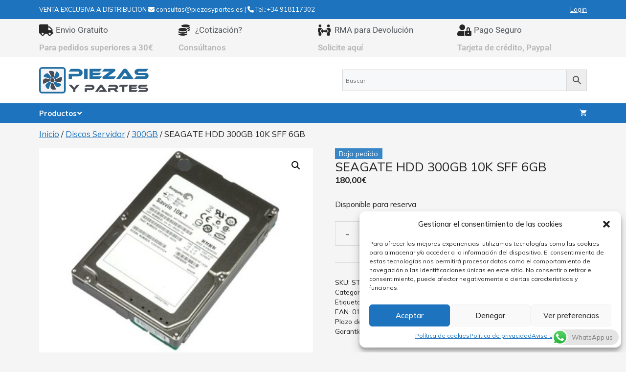

--- FILE ---
content_type: text/html; charset=UTF-8
request_url: https://piezasypartes.com/producto/seagate-hdd-300gb-10k-sff-6gb/
body_size: 39128
content:
<!DOCTYPE html>
<html lang="es">
<head>
<meta charset="UTF-8">
<meta name='robots' content='index, follow, max-image-preview:large, max-snippet:-1, max-video-preview:-1' />
<link rel="canonical" href="https://piezasypartes.com/producto/seagate-hdd-300gb-10k-sff-6gb/" />
<meta name="viewport" content="width=device-width, initial-scale=1">
<!-- This site is optimized with the Yoast SEO plugin v24.8.1 - https://yoast.com/wordpress/plugins/seo/ -->
<title>SEAGATE HDD 300GB 10K SFF 6GB - Piezas y Partes Informáticas</title>
<link rel="canonical" href="https://piezasypartes.com/producto/seagate-hdd-300gb-10k-sff-6gb/" />
<meta property="og:locale" content="es_ES" />
<meta property="og:type" content="article" />
<meta property="og:title" content="SEAGATE HDD 300GB 10K SFF 6GB - Piezas y Partes Informáticas" />
<meta property="og:url" content="https://piezasypartes.com/producto/seagate-hdd-300gb-10k-sff-6gb/" />
<meta property="og:site_name" content="Piezas y Partes Informáticas" />
<meta property="article:modified_time" content="2025-09-22T09:24:00+00:00" />
<meta property="og:image" content="https://piezasypartes.com/wp-content/uploads/2024/02/ST9300603SS.jpg" />
<meta property="og:image:width" content="400" />
<meta property="og:image:height" content="300" />
<meta property="og:image:type" content="image/jpeg" />
<meta name="twitter:card" content="summary_large_image" />
<script type="application/ld+json" class="yoast-schema-graph">{"@context":"https://schema.org","@graph":[{"@type":"WebPage","@id":"https://piezasypartes.com/producto/seagate-hdd-300gb-10k-sff-6gb/","url":"https://piezasypartes.com/producto/seagate-hdd-300gb-10k-sff-6gb/","name":"SEAGATE HDD 300GB 10K SFF 6GB - Piezas y Partes Informáticas","isPartOf":{"@id":"https://piezasypartes.com/#website"},"primaryImageOfPage":{"@id":"https://piezasypartes.com/producto/seagate-hdd-300gb-10k-sff-6gb/#primaryimage"},"image":{"@id":"https://piezasypartes.com/producto/seagate-hdd-300gb-10k-sff-6gb/#primaryimage"},"thumbnailUrl":"https://piezasypartes.com/wp-content/uploads/2024/02/ST9300603SS.jpg","datePublished":"2024-01-03T14:12:34+00:00","dateModified":"2025-09-22T09:24:00+00:00","breadcrumb":{"@id":"https://piezasypartes.com/producto/seagate-hdd-300gb-10k-sff-6gb/#breadcrumb"},"inLanguage":"es","potentialAction":[{"@type":"ReadAction","target":["https://piezasypartes.com/producto/seagate-hdd-300gb-10k-sff-6gb/"]}]},{"@type":"ImageObject","inLanguage":"es","@id":"https://piezasypartes.com/producto/seagate-hdd-300gb-10k-sff-6gb/#primaryimage","url":"https://piezasypartes.com/wp-content/uploads/2024/02/ST9300603SS.jpg","contentUrl":"https://piezasypartes.com/wp-content/uploads/2024/02/ST9300603SS.jpg","width":400,"height":300},{"@type":"BreadcrumbList","@id":"https://piezasypartes.com/producto/seagate-hdd-300gb-10k-sff-6gb/#breadcrumb","itemListElement":[{"@type":"ListItem","position":1,"name":"Portada","item":"https://piezasypartes.com/"},{"@type":"ListItem","position":2,"name":"Tienda","item":"https://piezasypartes.com/tienda/"},{"@type":"ListItem","position":3,"name":"SEAGATE HDD 300GB 10K SFF 6GB"}]},{"@type":"WebSite","@id":"https://piezasypartes.com/#website","url":"https://piezasypartes.com/","name":"Piezas y Partes Informáticas","description":"Si la pieza existe, la encontramos para usted.","publisher":{"@id":"https://piezasypartes.com/#organization"},"potentialAction":[{"@type":"SearchAction","target":{"@type":"EntryPoint","urlTemplate":"https://piezasypartes.com/?s={search_term_string}"},"query-input":{"@type":"PropertyValueSpecification","valueRequired":true,"valueName":"search_term_string"}}],"inLanguage":"es"},{"@type":"Organization","@id":"https://piezasypartes.com/#organization","name":"Piezas y Partes Informáticas","url":"https://piezasypartes.com/","logo":{"@type":"ImageObject","inLanguage":"es","@id":"https://piezasypartes.com/#/schema/logo/image/","url":"https://piezasypartes.com/wp-content/uploads/2023/08/Logo.jpg","contentUrl":"https://piezasypartes.com/wp-content/uploads/2023/08/Logo.jpg","width":767,"height":181,"caption":"Piezas y Partes Informáticas"},"image":{"@id":"https://piezasypartes.com/#/schema/logo/image/"}}]}</script>
<!-- / Yoast SEO plugin. -->
<link rel='dns-prefetch' href='//use.fontawesome.com' />
<link href='https://fonts.gstatic.com' crossorigin rel='preconnect' />
<link href='https://fonts.googleapis.com' crossorigin rel='preconnect' />
<link rel="alternate" type="application/rss+xml" title="Piezas y Partes Informáticas &raquo; Feed" href="https://piezasypartes.com/feed/" />
<link rel="alternate" type="application/rss+xml" title="Piezas y Partes Informáticas &raquo; Feed de los comentarios" href="https://piezasypartes.com/comments/feed/" />
<link rel="alternate" title="oEmbed (JSON)" type="application/json+oembed" href="https://piezasypartes.com/wp-json/oembed/1.0/embed?url=https%3A%2F%2Fpiezasypartes.com%2Fproducto%2Fseagate-hdd-300gb-10k-sff-6gb%2F" />
<link rel="alternate" title="oEmbed (XML)" type="text/xml+oembed" href="https://piezasypartes.com/wp-json/oembed/1.0/embed?url=https%3A%2F%2Fpiezasypartes.com%2Fproducto%2Fseagate-hdd-300gb-10k-sff-6gb%2F&#038;format=xml" />
<style id='wp-img-auto-sizes-contain-inline-css'>
img:is([sizes=auto i],[sizes^="auto," i]){contain-intrinsic-size:3000px 1500px}
/*# sourceURL=wp-img-auto-sizes-contain-inline-css */
</style>
<!-- <link rel='stylesheet' id='ht_ctc_main_css-css' href='https://piezasypartes.com/wp-content/plugins/click-to-chat-for-whatsapp/new/inc/assets/css/main.css?ver=4.20' media='all' /> -->
<!-- <link rel='stylesheet' id='wpb_wmca_accordion_style-css' href='https://piezasypartes.com/wp-content/plugins/wpb-accordion-menu-or-category/elementor/../assets/css/wpb_wmca_style.css?ver=1.0' media='all' /> -->
<!-- <link rel='stylesheet' id='wp-block-library-css' href='https://piezasypartes.com/wp-includes/css/dist/block-library/style.min.css?ver=6.9' media='all' /> -->
<!-- <link rel='stylesheet' id='wc-blocks-style-css' href='https://piezasypartes.com/wp-content/plugins/woocommerce/assets/client/blocks/wc-blocks.css?ver=wc-9.8.1' media='all' /> -->
<link rel="stylesheet" type="text/css" href="//piezasypartes.com/wp-content/cache/wpfc-minified/6jv5bca2/dq19i.css" media="all"/>
<style id='global-styles-inline-css'>
:root{--wp--preset--aspect-ratio--square: 1;--wp--preset--aspect-ratio--4-3: 4/3;--wp--preset--aspect-ratio--3-4: 3/4;--wp--preset--aspect-ratio--3-2: 3/2;--wp--preset--aspect-ratio--2-3: 2/3;--wp--preset--aspect-ratio--16-9: 16/9;--wp--preset--aspect-ratio--9-16: 9/16;--wp--preset--color--black: #000000;--wp--preset--color--cyan-bluish-gray: #abb8c3;--wp--preset--color--white: #ffffff;--wp--preset--color--pale-pink: #f78da7;--wp--preset--color--vivid-red: #cf2e2e;--wp--preset--color--luminous-vivid-orange: #ff6900;--wp--preset--color--luminous-vivid-amber: #fcb900;--wp--preset--color--light-green-cyan: #7bdcb5;--wp--preset--color--vivid-green-cyan: #00d084;--wp--preset--color--pale-cyan-blue: #8ed1fc;--wp--preset--color--vivid-cyan-blue: #0693e3;--wp--preset--color--vivid-purple: #9b51e0;--wp--preset--color--contrast: var(--contrast);--wp--preset--color--contrast-2: var(--contrast-2);--wp--preset--color--contrast-3: var(--contrast-3);--wp--preset--color--base: var(--base);--wp--preset--color--base-2: var(--base-2);--wp--preset--color--base-3: var(--base-3);--wp--preset--color--accent: var(--accent);--wp--preset--gradient--vivid-cyan-blue-to-vivid-purple: linear-gradient(135deg,rgb(6,147,227) 0%,rgb(155,81,224) 100%);--wp--preset--gradient--light-green-cyan-to-vivid-green-cyan: linear-gradient(135deg,rgb(122,220,180) 0%,rgb(0,208,130) 100%);--wp--preset--gradient--luminous-vivid-amber-to-luminous-vivid-orange: linear-gradient(135deg,rgb(252,185,0) 0%,rgb(255,105,0) 100%);--wp--preset--gradient--luminous-vivid-orange-to-vivid-red: linear-gradient(135deg,rgb(255,105,0) 0%,rgb(207,46,46) 100%);--wp--preset--gradient--very-light-gray-to-cyan-bluish-gray: linear-gradient(135deg,rgb(238,238,238) 0%,rgb(169,184,195) 100%);--wp--preset--gradient--cool-to-warm-spectrum: linear-gradient(135deg,rgb(74,234,220) 0%,rgb(151,120,209) 20%,rgb(207,42,186) 40%,rgb(238,44,130) 60%,rgb(251,105,98) 80%,rgb(254,248,76) 100%);--wp--preset--gradient--blush-light-purple: linear-gradient(135deg,rgb(255,206,236) 0%,rgb(152,150,240) 100%);--wp--preset--gradient--blush-bordeaux: linear-gradient(135deg,rgb(254,205,165) 0%,rgb(254,45,45) 50%,rgb(107,0,62) 100%);--wp--preset--gradient--luminous-dusk: linear-gradient(135deg,rgb(255,203,112) 0%,rgb(199,81,192) 50%,rgb(65,88,208) 100%);--wp--preset--gradient--pale-ocean: linear-gradient(135deg,rgb(255,245,203) 0%,rgb(182,227,212) 50%,rgb(51,167,181) 100%);--wp--preset--gradient--electric-grass: linear-gradient(135deg,rgb(202,248,128) 0%,rgb(113,206,126) 100%);--wp--preset--gradient--midnight: linear-gradient(135deg,rgb(2,3,129) 0%,rgb(40,116,252) 100%);--wp--preset--font-size--small: 13px;--wp--preset--font-size--medium: 20px;--wp--preset--font-size--large: 36px;--wp--preset--font-size--x-large: 42px;--wp--preset--spacing--20: 0.44rem;--wp--preset--spacing--30: 0.67rem;--wp--preset--spacing--40: 1rem;--wp--preset--spacing--50: 1.5rem;--wp--preset--spacing--60: 2.25rem;--wp--preset--spacing--70: 3.38rem;--wp--preset--spacing--80: 5.06rem;--wp--preset--shadow--natural: 6px 6px 9px rgba(0, 0, 0, 0.2);--wp--preset--shadow--deep: 12px 12px 50px rgba(0, 0, 0, 0.4);--wp--preset--shadow--sharp: 6px 6px 0px rgba(0, 0, 0, 0.2);--wp--preset--shadow--outlined: 6px 6px 0px -3px rgb(255, 255, 255), 6px 6px rgb(0, 0, 0);--wp--preset--shadow--crisp: 6px 6px 0px rgb(0, 0, 0);}:where(.is-layout-flex){gap: 0.5em;}:where(.is-layout-grid){gap: 0.5em;}body .is-layout-flex{display: flex;}.is-layout-flex{flex-wrap: wrap;align-items: center;}.is-layout-flex > :is(*, div){margin: 0;}body .is-layout-grid{display: grid;}.is-layout-grid > :is(*, div){margin: 0;}:where(.wp-block-columns.is-layout-flex){gap: 2em;}:where(.wp-block-columns.is-layout-grid){gap: 2em;}:where(.wp-block-post-template.is-layout-flex){gap: 1.25em;}:where(.wp-block-post-template.is-layout-grid){gap: 1.25em;}.has-black-color{color: var(--wp--preset--color--black) !important;}.has-cyan-bluish-gray-color{color: var(--wp--preset--color--cyan-bluish-gray) !important;}.has-white-color{color: var(--wp--preset--color--white) !important;}.has-pale-pink-color{color: var(--wp--preset--color--pale-pink) !important;}.has-vivid-red-color{color: var(--wp--preset--color--vivid-red) !important;}.has-luminous-vivid-orange-color{color: var(--wp--preset--color--luminous-vivid-orange) !important;}.has-luminous-vivid-amber-color{color: var(--wp--preset--color--luminous-vivid-amber) !important;}.has-light-green-cyan-color{color: var(--wp--preset--color--light-green-cyan) !important;}.has-vivid-green-cyan-color{color: var(--wp--preset--color--vivid-green-cyan) !important;}.has-pale-cyan-blue-color{color: var(--wp--preset--color--pale-cyan-blue) !important;}.has-vivid-cyan-blue-color{color: var(--wp--preset--color--vivid-cyan-blue) !important;}.has-vivid-purple-color{color: var(--wp--preset--color--vivid-purple) !important;}.has-black-background-color{background-color: var(--wp--preset--color--black) !important;}.has-cyan-bluish-gray-background-color{background-color: var(--wp--preset--color--cyan-bluish-gray) !important;}.has-white-background-color{background-color: var(--wp--preset--color--white) !important;}.has-pale-pink-background-color{background-color: var(--wp--preset--color--pale-pink) !important;}.has-vivid-red-background-color{background-color: var(--wp--preset--color--vivid-red) !important;}.has-luminous-vivid-orange-background-color{background-color: var(--wp--preset--color--luminous-vivid-orange) !important;}.has-luminous-vivid-amber-background-color{background-color: var(--wp--preset--color--luminous-vivid-amber) !important;}.has-light-green-cyan-background-color{background-color: var(--wp--preset--color--light-green-cyan) !important;}.has-vivid-green-cyan-background-color{background-color: var(--wp--preset--color--vivid-green-cyan) !important;}.has-pale-cyan-blue-background-color{background-color: var(--wp--preset--color--pale-cyan-blue) !important;}.has-vivid-cyan-blue-background-color{background-color: var(--wp--preset--color--vivid-cyan-blue) !important;}.has-vivid-purple-background-color{background-color: var(--wp--preset--color--vivid-purple) !important;}.has-black-border-color{border-color: var(--wp--preset--color--black) !important;}.has-cyan-bluish-gray-border-color{border-color: var(--wp--preset--color--cyan-bluish-gray) !important;}.has-white-border-color{border-color: var(--wp--preset--color--white) !important;}.has-pale-pink-border-color{border-color: var(--wp--preset--color--pale-pink) !important;}.has-vivid-red-border-color{border-color: var(--wp--preset--color--vivid-red) !important;}.has-luminous-vivid-orange-border-color{border-color: var(--wp--preset--color--luminous-vivid-orange) !important;}.has-luminous-vivid-amber-border-color{border-color: var(--wp--preset--color--luminous-vivid-amber) !important;}.has-light-green-cyan-border-color{border-color: var(--wp--preset--color--light-green-cyan) !important;}.has-vivid-green-cyan-border-color{border-color: var(--wp--preset--color--vivid-green-cyan) !important;}.has-pale-cyan-blue-border-color{border-color: var(--wp--preset--color--pale-cyan-blue) !important;}.has-vivid-cyan-blue-border-color{border-color: var(--wp--preset--color--vivid-cyan-blue) !important;}.has-vivid-purple-border-color{border-color: var(--wp--preset--color--vivid-purple) !important;}.has-vivid-cyan-blue-to-vivid-purple-gradient-background{background: var(--wp--preset--gradient--vivid-cyan-blue-to-vivid-purple) !important;}.has-light-green-cyan-to-vivid-green-cyan-gradient-background{background: var(--wp--preset--gradient--light-green-cyan-to-vivid-green-cyan) !important;}.has-luminous-vivid-amber-to-luminous-vivid-orange-gradient-background{background: var(--wp--preset--gradient--luminous-vivid-amber-to-luminous-vivid-orange) !important;}.has-luminous-vivid-orange-to-vivid-red-gradient-background{background: var(--wp--preset--gradient--luminous-vivid-orange-to-vivid-red) !important;}.has-very-light-gray-to-cyan-bluish-gray-gradient-background{background: var(--wp--preset--gradient--very-light-gray-to-cyan-bluish-gray) !important;}.has-cool-to-warm-spectrum-gradient-background{background: var(--wp--preset--gradient--cool-to-warm-spectrum) !important;}.has-blush-light-purple-gradient-background{background: var(--wp--preset--gradient--blush-light-purple) !important;}.has-blush-bordeaux-gradient-background{background: var(--wp--preset--gradient--blush-bordeaux) !important;}.has-luminous-dusk-gradient-background{background: var(--wp--preset--gradient--luminous-dusk) !important;}.has-pale-ocean-gradient-background{background: var(--wp--preset--gradient--pale-ocean) !important;}.has-electric-grass-gradient-background{background: var(--wp--preset--gradient--electric-grass) !important;}.has-midnight-gradient-background{background: var(--wp--preset--gradient--midnight) !important;}.has-small-font-size{font-size: var(--wp--preset--font-size--small) !important;}.has-medium-font-size{font-size: var(--wp--preset--font-size--medium) !important;}.has-large-font-size{font-size: var(--wp--preset--font-size--large) !important;}.has-x-large-font-size{font-size: var(--wp--preset--font-size--x-large) !important;}
/*# sourceURL=global-styles-inline-css */
</style>
<style id='classic-theme-styles-inline-css'>
/*! This file is auto-generated */
.wp-block-button__link{color:#fff;background-color:#32373c;border-radius:9999px;box-shadow:none;text-decoration:none;padding:calc(.667em + 2px) calc(1.333em + 2px);font-size:1.125em}.wp-block-file__button{background:#32373c;color:#fff;text-decoration:none}
/*# sourceURL=/wp-includes/css/classic-themes.min.css */
</style>
<!-- <link rel='stylesheet' id='font-awesome-svg-styles-css' href='https://piezasypartes.com/wp-content/uploads/font-awesome/v6.4.0/css/svg-with-js.css' media='all' /> -->
<link rel="stylesheet" type="text/css" href="//piezasypartes.com/wp-content/cache/wpfc-minified/87vm23jx/6l7kh.css" media="all"/>
<style id='font-awesome-svg-styles-inline-css'>
.wp-block-font-awesome-icon svg::before,
.wp-rich-text-font-awesome-icon svg::before {content: unset;}
/*# sourceURL=font-awesome-svg-styles-inline-css */
</style>
<!-- <link rel='stylesheet' id='avalon23-image-map-css-css' href='https://piezasypartes.com/wp-content/plugins/avalon23-products-filter-for-woocommerce/ext/image_map/css/image_map.css?ver=1.1.6' media='all' /> -->
<!-- <link rel='stylesheet' id='contact-form-7-css' href='https://piezasypartes.com/wp-content/plugins/contact-form-7/includes/css/styles.css?ver=6.0.6' media='all' /> -->
<!-- <link rel='stylesheet' id='photoswipe-css' href='https://piezasypartes.com/wp-content/plugins/woocommerce/assets/css/photoswipe/photoswipe.min.css?ver=9.8.1' media='all' /> -->
<!-- <link rel='stylesheet' id='photoswipe-default-skin-css' href='https://piezasypartes.com/wp-content/plugins/woocommerce/assets/css/photoswipe/default-skin/default-skin.min.css?ver=9.8.1' media='all' /> -->
<!-- <link rel='stylesheet' id='woocommerce-layout-css' href='https://piezasypartes.com/wp-content/plugins/woocommerce/assets/css/woocommerce-layout.css?ver=9.8.1' media='all' /> -->
<link rel="stylesheet" type="text/css" href="//piezasypartes.com/wp-content/cache/wpfc-minified/zalzh0j/6l7u2.css" media="all"/>
<!-- <link rel='stylesheet' id='woocommerce-smallscreen-css' href='https://piezasypartes.com/wp-content/plugins/woocommerce/assets/css/woocommerce-smallscreen.css?ver=9.8.1' media='only screen and (max-width: 768px)' /> -->
<link rel="stylesheet" type="text/css" href="//piezasypartes.com/wp-content/cache/wpfc-minified/mbide6vm/6l7kh.css" media="only screen and (max-width: 768px)"/>
<!-- <link rel='stylesheet' id='woocommerce-general-css' href='https://piezasypartes.com/wp-content/plugins/woocommerce/assets/css/woocommerce.css?ver=9.8.1' media='all' /> -->
<link rel="stylesheet" type="text/css" href="//piezasypartes.com/wp-content/cache/wpfc-minified/qu83hc68/6l7kh.css" media="all"/>
<style id='woocommerce-inline-inline-css'>
.woocommerce form .form-row .required { visibility: visible; }
/*# sourceURL=woocommerce-inline-inline-css */
</style>
<!-- <link rel='stylesheet' id='wpa-style-css' href='https://piezasypartes.com/wp-content/plugins/wp-accessibility/css/wpa-style.css?ver=2.1.18' media='all' /> -->
<link rel="stylesheet" type="text/css" href="//piezasypartes.com/wp-content/cache/wpfc-minified/dg7kizl0/hnarw.css" media="all"/>
<style id='wpa-style-inline-css'>
:root { --admin-bar-top : 7px; }
/*# sourceURL=wpa-style-inline-css */
</style>
<!-- <link rel='stylesheet' id='rt-wls-css' href='https://piezasypartes.com/wp-content/plugins/wp-logo-showcase/assets/css/wplogoshowcase.css?ver=1.4.5' media='all' /> -->
<!-- <link rel='stylesheet' id='aws-style-css' href='https://piezasypartes.com/wp-content/plugins/advanced-woo-search/assets/css/common.min.css?ver=3.30' media='all' /> -->
<!-- <link rel='stylesheet' id='cmplz-general-css' href='https://piezasypartes.com/wp-content/plugins/complianz-gdpr/assets/css/cookieblocker.min.css?ver=1744393144' media='all' /> -->
<!-- <link rel='stylesheet' id='brands-styles-css' href='https://piezasypartes.com/wp-content/plugins/woocommerce/assets/css/brands.css?ver=9.8.1' media='all' /> -->
<!-- <link rel='stylesheet' id='generate-widget-areas-css' href='https://piezasypartes.com/wp-content/themes/generatepress/assets/css/components/widget-areas.min.css?ver=3.4.0' media='all' /> -->
<!-- <link rel='stylesheet' id='generate-style-css' href='https://piezasypartes.com/wp-content/themes/generatepress/assets/css/main.min.css?ver=3.4.0' media='all' /> -->
<link rel="stylesheet" type="text/css" href="//piezasypartes.com/wp-content/cache/wpfc-minified/mk9s6jg7/apl8.css" media="all"/>
<style id='generate-style-inline-css'>
body{background-color:#f5f5f5;color:var(--contrast);}a{color:var(--accent);}a{text-decoration:underline;}.entry-title a, .site-branding a, a.button, .wp-block-button__link, .main-navigation a{text-decoration:none;}a:hover, a:focus, a:active{color:var(--contrast);}.wp-block-group__inner-container{max-width:1200px;margin-left:auto;margin-right:auto;}.site-header .header-image{width:230px;}:root{--contrast:#222222;--contrast-2:#575760;--contrast-3:#b2b2be;--base:#f0f0f0;--base-2:#f7f8f9;--base-3:#ffffff;--accent:#1e73be;}:root .has-contrast-color{color:var(--contrast);}:root .has-contrast-background-color{background-color:var(--contrast);}:root .has-contrast-2-color{color:var(--contrast-2);}:root .has-contrast-2-background-color{background-color:var(--contrast-2);}:root .has-contrast-3-color{color:var(--contrast-3);}:root .has-contrast-3-background-color{background-color:var(--contrast-3);}:root .has-base-color{color:var(--base);}:root .has-base-background-color{background-color:var(--base);}:root .has-base-2-color{color:var(--base-2);}:root .has-base-2-background-color{background-color:var(--base-2);}:root .has-base-3-color{color:var(--base-3);}:root .has-base-3-background-color{background-color:var(--base-3);}:root .has-accent-color{color:var(--accent);}:root .has-accent-background-color{background-color:var(--accent);}body, button, input, select, textarea{font-family:Mulish, sans-serif;}.widget-title{font-family:Mulish, sans-serif;font-weight:bold;}.top-bar{background-color:var(--accent);color:#ffffff;}.top-bar a{color:#ffffff;}.top-bar a:hover{color:#303030;}.site-header{background-color:#ffffff;}.main-title a,.main-title a:hover{color:var(--contrast);}.site-description{color:var(--contrast-2);}.main-navigation,.main-navigation ul ul{background-color:var(--accent);}.main-navigation .main-nav ul li a, .main-navigation .menu-toggle, .main-navigation .menu-bar-items{color:#ffffff;}.main-navigation .main-nav ul li:not([class*="current-menu-"]):hover > a, .main-navigation .main-nav ul li:not([class*="current-menu-"]):focus > a, .main-navigation .main-nav ul li.sfHover:not([class*="current-menu-"]) > a, .main-navigation .menu-bar-item:hover > a, .main-navigation .menu-bar-item.sfHover > a{color:#d8d8d8;background-color:#1668b0;}button.menu-toggle:hover,button.menu-toggle:focus{color:#ffffff;}.main-navigation .main-nav ul li[class*="current-menu-"] > a{color:#d8d8d8;background-color:#1668b0;}.navigation-search input[type="search"],.navigation-search input[type="search"]:active, .navigation-search input[type="search"]:focus, .main-navigation .main-nav ul li.search-item.active > a, .main-navigation .menu-bar-items .search-item.active > a{color:#d8d8d8;background-color:#1668b0;}.main-navigation ul ul{background-color:#ffffff;}.main-navigation .main-nav ul ul li a{color:#656565;}.main-navigation .main-nav ul ul li:not([class*="current-menu-"]):hover > a,.main-navigation .main-nav ul ul li:not([class*="current-menu-"]):focus > a, .main-navigation .main-nav ul ul li.sfHover:not([class*="current-menu-"]) > a{background-color:var(--contrast-3);}.separate-containers .inside-article, .separate-containers .comments-area, .separate-containers .page-header, .one-container .container, .separate-containers .paging-navigation, .inside-page-header{background-color:#f5f5f5;}.entry-title a{color:var(--contrast);}.entry-title a:hover{color:var(--contrast-2);}.entry-meta{color:var(--contrast-2);}.sidebar .widget{background-color:var(--base-3);}.footer-widgets{color:#ffffff;background-color:#226fa3;}.footer-widgets a{color:#ffffff;}.footer-widgets a:hover{color:#ffffff;}.site-info{color:#ffffff;background-color:#000000;}.site-info a{color:#ffffff;}input[type="text"],input[type="email"],input[type="url"],input[type="password"],input[type="search"],input[type="tel"],input[type="number"],textarea,select{color:var(--contrast);background-color:var(--base-2);border-color:var(--base);}input[type="text"]:focus,input[type="email"]:focus,input[type="url"]:focus,input[type="password"]:focus,input[type="search"]:focus,input[type="tel"]:focus,input[type="number"]:focus,textarea:focus,select:focus{color:var(--contrast);background-color:var(--base-2);border-color:var(--contrast-3);}button,html input[type="button"],input[type="reset"],input[type="submit"],a.button,a.wp-block-button__link:not(.has-background){color:#ffffff;background-color:#1e73be;}button:hover,html input[type="button"]:hover,input[type="reset"]:hover,input[type="submit"]:hover,a.button:hover,button:focus,html input[type="button"]:focus,input[type="reset"]:focus,input[type="submit"]:focus,a.button:focus,a.wp-block-button__link:not(.has-background):active,a.wp-block-button__link:not(.has-background):focus,a.wp-block-button__link:not(.has-background):hover{color:#ffffff;background-color:var(--contrast);}a.generate-back-to-top{background-color:rgba( 0,0,0,0.4 );color:#ffffff;}a.generate-back-to-top:hover,a.generate-back-to-top:focus{background-color:rgba( 0,0,0,0.6 );color:#ffffff;}:root{--gp-search-modal-bg-color:var(--base-3);--gp-search-modal-text-color:var(--contrast);--gp-search-modal-overlay-bg-color:rgba(0,0,0,0.2);}@media (max-width: 768px){.main-navigation .menu-bar-item:hover > a, .main-navigation .menu-bar-item.sfHover > a{background:none;color:#ffffff;}}.nav-below-header .main-navigation .inside-navigation.grid-container, .nav-above-header .main-navigation .inside-navigation.grid-container{padding:0px 20px 0px 20px;}.separate-containers .inside-article, .separate-containers .comments-area, .separate-containers .page-header, .separate-containers .paging-navigation, .one-container .site-content, .inside-page-header{padding:10px 40px 40px 40px;}.site-main .wp-block-group__inner-container{padding:10px 40px 40px 40px;}.separate-containers .paging-navigation{padding-top:20px;padding-bottom:20px;}.entry-content .alignwide, body:not(.no-sidebar) .entry-content .alignfull{margin-left:-40px;width:calc(100% + 80px);max-width:calc(100% + 80px);}.sidebar .widget, .page-header, .widget-area .main-navigation, .site-main > *{margin-bottom:0px;}.separate-containers .site-main{margin:0px;}.both-right .inside-left-sidebar,.both-left .inside-left-sidebar{margin-right:0px;}.both-right .inside-right-sidebar,.both-left .inside-right-sidebar{margin-left:0px;}.separate-containers .featured-image{margin-top:0px;}.separate-containers .inside-right-sidebar, .separate-containers .inside-left-sidebar{margin-top:0px;margin-bottom:0px;}.main-navigation .main-nav ul li a,.menu-toggle,.main-navigation .menu-bar-item > a{line-height:40px;}.main-navigation .main-nav ul ul li a{padding:5px 20px 5px 20px;}.main-navigation ul ul{width:240px;}.navigation-search input[type="search"]{height:40px;}.rtl .menu-item-has-children .dropdown-menu-toggle{padding-left:20px;}.menu-item-has-children ul .dropdown-menu-toggle{padding-top:5px;padding-bottom:5px;margin-top:-5px;}.rtl .main-navigation .main-nav ul li.menu-item-has-children > a{padding-right:20px;}@media (max-width:768px){.separate-containers .inside-article, .separate-containers .comments-area, .separate-containers .page-header, .separate-containers .paging-navigation, .one-container .site-content, .inside-page-header{padding:30px;}.site-main .wp-block-group__inner-container{padding:30px;}.inside-top-bar{padding-right:30px;padding-left:30px;}.inside-header{padding-right:30px;padding-left:30px;}.widget-area .widget{padding-top:30px;padding-right:30px;padding-bottom:30px;padding-left:30px;}.footer-widgets-container{padding-top:30px;padding-right:30px;padding-bottom:30px;padding-left:30px;}.inside-site-info{padding-right:30px;padding-left:30px;}.entry-content .alignwide, body:not(.no-sidebar) .entry-content .alignfull{margin-left:-30px;width:calc(100% + 60px);max-width:calc(100% + 60px);}.one-container .site-main .paging-navigation{margin-bottom:0px;}}/* End cached CSS */.is-right-sidebar{width:30%;}.is-left-sidebar{width:30%;}.site-content .content-area{width:100%;}@media (max-width: 768px){.main-navigation .menu-toggle,.sidebar-nav-mobile:not(#sticky-placeholder){display:block;}.main-navigation ul,.gen-sidebar-nav,.main-navigation:not(.slideout-navigation):not(.toggled) .main-nav > ul,.has-inline-mobile-toggle #site-navigation .inside-navigation > *:not(.navigation-search):not(.main-nav){display:none;}.nav-align-right .inside-navigation,.nav-align-center .inside-navigation{justify-content:space-between;}}
.elementor-template-full-width .site-content{display:block;}
.dynamic-author-image-rounded{border-radius:100%;}.dynamic-featured-image, .dynamic-author-image{vertical-align:middle;}.one-container.blog .dynamic-content-template:not(:last-child), .one-container.archive .dynamic-content-template:not(:last-child){padding-bottom:0px;}.dynamic-entry-excerpt > p:last-child{margin-bottom:0px;}
.main-navigation .main-nav ul li a,.menu-toggle,.main-navigation .menu-bar-item > a{transition: line-height 300ms ease}.main-navigation.toggled .main-nav > ul{background-color: var(--accent)}.sticky-enabled .gen-sidebar-nav.is_stuck .main-navigation {margin-bottom: 0px;}.sticky-enabled .gen-sidebar-nav.is_stuck {z-index: 500;}.sticky-enabled .main-navigation.is_stuck {box-shadow: 0 2px 2px -2px rgba(0, 0, 0, .2);}.navigation-stick:not(.gen-sidebar-nav) {left: 0;right: 0;width: 100% !important;}.nav-float-right .navigation-stick {width: 100% !important;left: 0;}.nav-float-right .navigation-stick .navigation-branding {margin-right: auto;}.main-navigation.has-sticky-branding:not(.grid-container) .inside-navigation:not(.grid-container) .navigation-branding{margin-left: 10px;}.main-navigation.navigation-stick.has-sticky-branding .inside-navigation.grid-container{padding-left:40px;padding-right:40px;}@media (max-width:768px){.main-navigation.navigation-stick.has-sticky-branding .inside-navigation.grid-container{padding-left:0;padding-right:0;}}
.post-image:not(:first-child), .page-content:not(:first-child), .entry-content:not(:first-child), .entry-summary:not(:first-child), footer.entry-meta{margin-top:0em;}.post-image-above-header .inside-article div.featured-image, .post-image-above-header .inside-article div.post-image{margin-bottom:0em;}@media (max-width: 1024px),(min-width:1025px){.main-navigation.sticky-navigation-transition .main-nav > ul > li > a,.sticky-navigation-transition .menu-toggle,.main-navigation.sticky-navigation-transition .menu-bar-item > a, .sticky-navigation-transition .navigation-branding .main-title{line-height:60px;}.main-navigation.sticky-navigation-transition .site-logo img, .main-navigation.sticky-navigation-transition .navigation-search input[type="search"], .main-navigation.sticky-navigation-transition .navigation-branding img{height:60px;}}
/*# sourceURL=generate-style-inline-css */
</style>
<link rel='stylesheet' id='generate-google-fonts-css' href='https://fonts.googleapis.com/css?family=Mulish%3A200%2C300%2Cregular%2C500%2C600%2C700%2C800%2C900%2C200italic%2C300italic%2Citalic%2C500italic%2C600italic%2C700italic%2C800italic%2C900italic&#038;display=auto&#038;ver=3.4.0' media='all' />
<link rel='stylesheet' id='font-awesome-official-css' href='https://use.fontawesome.com/releases/v6.4.0/css/all.css' media='all' integrity="sha384-iw3OoTErCYJJB9mCa8LNS2hbsQ7M3C0EpIsO/H5+EGAkPGc6rk+V8i04oW/K5xq0" crossorigin="anonymous" />
<!-- <link rel='stylesheet' id='newsletter-css' href='https://piezasypartes.com/wp-content/plugins/newsletter/style.css?ver=8.7.7' media='all' /> -->
<!-- <link rel='stylesheet' id='cf7cf-style-css' href='https://piezasypartes.com/wp-content/plugins/cf7-conditional-fields/style.css?ver=2.5.11' media='all' /> -->
<!-- <link rel='stylesheet' id='ubermenu-css' href='https://piezasypartes.com/wp-content/plugins/ubermenu/pro/assets/css/ubermenu.min.css?ver=3.8.5' media='all' /> -->
<!-- <link rel='stylesheet' id='ubermenu-grey-white-css' href='https://piezasypartes.com/wp-content/plugins/ubermenu/assets/css/skins/blackwhite.css?ver=6.9' media='all' /> -->
<!-- <link rel='stylesheet' id='ubermenu-clean-white-css' href='https://piezasypartes.com/wp-content/plugins/ubermenu/pro/assets/css/skins/cleanwhite.css?ver=6.9' media='all' /> -->
<!-- <link rel='stylesheet' id='ubermenu-font-awesome-all-css' href='https://piezasypartes.com/wp-content/plugins/ubermenu/assets/fontawesome/css/all.min.css?ver=6.9' media='all' /> -->
<!-- <link rel='stylesheet' id='generate-blog-images-css' href='https://piezasypartes.com/wp-content/plugins/gp-premium/blog/functions/css/featured-images.min.css?ver=2.5.0' media='all' /> -->
<!-- <link rel='stylesheet' id='generate-navigation-branding-css' href='https://piezasypartes.com/wp-content/plugins/gp-premium/menu-plus/functions/css/navigation-branding-flex.min.css?ver=2.5.0' media='all' /> -->
<link rel="stylesheet" type="text/css" href="//piezasypartes.com/wp-content/cache/wpfc-minified/f2qvjxdi/6l7kh.css" media="all"/>
<style id='generate-navigation-branding-inline-css'>
.main-navigation.has-branding .inside-navigation.grid-container, .main-navigation.has-branding.grid-container .inside-navigation:not(.grid-container){padding:0px 40px 0px 40px;}.main-navigation.has-branding:not(.grid-container) .inside-navigation:not(.grid-container) .navigation-branding{margin-left:10px;}.main-navigation .sticky-navigation-logo, .main-navigation.navigation-stick .site-logo:not(.mobile-header-logo){display:none;}.main-navigation.navigation-stick .sticky-navigation-logo{display:block;}.navigation-branding img, .site-logo.mobile-header-logo img{height:40px;width:auto;}.navigation-branding .main-title{line-height:40px;}@media (max-width: 768px){.main-navigation.has-branding.nav-align-center .menu-bar-items, .main-navigation.has-sticky-branding.navigation-stick.nav-align-center .menu-bar-items{margin-left:auto;}.navigation-branding{margin-right:auto;margin-left:10px;}.navigation-branding .main-title, .mobile-header-navigation .site-logo{margin-left:10px;}.main-navigation.has-branding .inside-navigation.grid-container{padding:0px;}}
/*# sourceURL=generate-navigation-branding-inline-css */
</style>
<!-- <link rel='stylesheet' id='generate-woocommerce-css' href='https://piezasypartes.com/wp-content/plugins/gp-premium/woocommerce/functions/css/woocommerce.min.css?ver=2.5.0' media='all' /> -->
<link rel="stylesheet" type="text/css" href="//piezasypartes.com/wp-content/cache/wpfc-minified/f178jfjl/6l7kh.css" media="all"/>
<style id='generate-woocommerce-inline-css'>
.woocommerce #respond input#submit, .woocommerce a.button, .woocommerce button.button, .woocommerce input.button, .wc-block-components-button{color:#ffffff;background-color:#1e73be;text-decoration:none;}.woocommerce #respond input#submit:hover, .woocommerce a.button:hover, .woocommerce button.button:hover, .woocommerce input.button:hover, .wc-block-components-button:hover{color:#ffffff;background-color:var(--contrast);}.woocommerce #respond input#submit.alt, .woocommerce a.button.alt, .woocommerce button.button.alt, .woocommerce input.button.alt, .woocommerce #respond input#submit.alt.disabled, .woocommerce #respond input#submit.alt.disabled:hover, .woocommerce #respond input#submit.alt:disabled, .woocommerce #respond input#submit.alt:disabled:hover, .woocommerce #respond input#submit.alt:disabled[disabled], .woocommerce #respond input#submit.alt:disabled[disabled]:hover, .woocommerce a.button.alt.disabled, .woocommerce a.button.alt.disabled:hover, .woocommerce a.button.alt:disabled, .woocommerce a.button.alt:disabled:hover, .woocommerce a.button.alt:disabled[disabled], .woocommerce a.button.alt:disabled[disabled]:hover, .woocommerce button.button.alt.disabled, .woocommerce button.button.alt.disabled:hover, .woocommerce button.button.alt:disabled, .woocommerce button.button.alt:disabled:hover, .woocommerce button.button.alt:disabled[disabled], .woocommerce button.button.alt:disabled[disabled]:hover, .woocommerce input.button.alt.disabled, .woocommerce input.button.alt.disabled:hover, .woocommerce input.button.alt:disabled, .woocommerce input.button.alt:disabled:hover, .woocommerce input.button.alt:disabled[disabled], .woocommerce input.button.alt:disabled[disabled]:hover{color:#ffffff;background-color:#1e73be;}.woocommerce #respond input#submit.alt:hover, .woocommerce a.button.alt:hover, .woocommerce button.button.alt:hover, .woocommerce input.button.alt:hover{color:#ffffff;background-color:#377fbf;}button.wc-block-components-panel__button{font-size:inherit;}.woocommerce .star-rating span:before, .woocommerce p.stars:hover a::before{color:#ffa200;}.woocommerce span.onsale{background-color:#222222;color:#ffffff;}.woocommerce ul.products li.product .price, .woocommerce div.product p.price{color:#222222;}.woocommerce div.product .woocommerce-tabs ul.tabs li a{color:#222222;}.woocommerce div.product .woocommerce-tabs ul.tabs li a:hover, .woocommerce div.product .woocommerce-tabs ul.tabs li.active a{color:#1e73be;}.woocommerce-message{background-color:#0b9444;color:#ffffff;}div.woocommerce-message a.button, div.woocommerce-message a.button:focus, div.woocommerce-message a.button:hover, div.woocommerce-message a, div.woocommerce-message a:focus, div.woocommerce-message a:hover{color:#ffffff;}.woocommerce-info{background-color:#1e73be;color:#ffffff;}div.woocommerce-info a.button, div.woocommerce-info a.button:focus, div.woocommerce-info a.button:hover, div.woocommerce-info a, div.woocommerce-info a:focus, div.woocommerce-info a:hover{color:#ffffff;}.woocommerce-error{background-color:#e8626d;color:#ffffff;}div.woocommerce-error a.button, div.woocommerce-error a.button:focus, div.woocommerce-error a.button:hover, div.woocommerce-error a, div.woocommerce-error a:focus, div.woocommerce-error a:hover{color:#ffffff;}.woocommerce-product-details__short-description{color:var(--contrast);}#wc-mini-cart{background-color:#ffffff;color:#000000;}#wc-mini-cart a:not(.button), #wc-mini-cart a.remove{color:#000000;}#wc-mini-cart .button{color:#ffffff;}#wc-mini-cart .button:hover, #wc-mini-cart .button:focus, #wc-mini-cart .button:active{color:#ffffff;}.woocommerce #content div.product div.images, .woocommerce div.product div.images, .woocommerce-page #content div.product div.images, .woocommerce-page div.product div.images{width:50%;}.add-to-cart-panel{background-color:#ffffff;color:#000000;}.add-to-cart-panel a:not(.button){color:#000000;}.woocommerce .widget_price_filter .price_slider_wrapper .ui-widget-content{background-color:#dddddd;}.woocommerce .widget_price_filter .ui-slider .ui-slider-range, .woocommerce .widget_price_filter .ui-slider .ui-slider-handle{background-color:#666666;}.woocommerce-MyAccount-navigation li.is-active a:after, a.button.wc-forward:after{display:none;}#payment .payment_methods>.wc_payment_method>label:before{font-family:WooCommerce;content:"\e039";}#payment .payment_methods li.wc_payment_method>input[type=radio]:first-child:checked+label:before{content:"\e03c";}.woocommerce-ordering:after{font-family:WooCommerce;content:"\e00f";}.wc-columns-container .products, .woocommerce .related ul.products, .woocommerce .up-sells ul.products{grid-gap:50px;}@media (max-width: 1024px){.woocommerce .wc-columns-container.wc-tablet-columns-2 .products{-ms-grid-columns:(1fr)[2];grid-template-columns:repeat(2, 1fr);}.wc-related-upsell-tablet-columns-2 .related ul.products, .wc-related-upsell-tablet-columns-2 .up-sells ul.products{-ms-grid-columns:(1fr)[2];grid-template-columns:repeat(2, 1fr);}}@media (max-width:768px){.add-to-cart-panel .continue-shopping{background-color:#ffffff;}.woocommerce #content div.product div.images,.woocommerce div.product div.images,.woocommerce-page #content div.product div.images,.woocommerce-page div.product div.images{width:100%;}}@media (max-width: 768px){nav.toggled .main-nav li.wc-menu-item{display:none !important;}.mobile-bar-items.wc-mobile-cart-items{z-index:1;}}
/*# sourceURL=generate-woocommerce-inline-css */
</style>
<!-- <link rel='stylesheet' id='generate-woocommerce-mobile-css' href='https://piezasypartes.com/wp-content/plugins/gp-premium/woocommerce/functions/css/woocommerce-mobile.min.css?ver=2.5.0' media='(max-width:768px)' /> -->
<link rel="stylesheet" type="text/css" href="//piezasypartes.com/wp-content/cache/wpfc-minified/f18vovbo/6l7kh.css" media="(max-width:768px)"/>
<link rel='stylesheet' id='font-awesome-official-v4shim-css' href='https://use.fontawesome.com/releases/v6.4.0/css/v4-shims.css' media='all' integrity="sha384-TjXU13dTMPo+5ZlOUI1IGXvpmajjoetPqbUJqTx+uZ1bGwylKHNEItuVe/mg/H6l" crossorigin="anonymous" />
<!--n2css--><!--n2js--><script src='//piezasypartes.com/wp-content/cache/wpfc-minified/qx9t4rl2/6l7kh.js' type="text/javascript"></script>
<!-- <script src="https://piezasypartes.com/wp-includes/js/jquery/jquery.min.js?ver=3.7.1" id="jquery-core-js"></script> -->
<!-- <script src="https://piezasypartes.com/wp-includes/js/jquery/jquery-migrate.min.js?ver=3.4.1" id="jquery-migrate-js"></script> -->
<script id="print-invoices-packing-slip-labels-for-woocommerce_public-js-extra">
var wf_pklist_params_public = {"show_document_preview":"Yes","document_access_type":"logged_in","is_user_logged_in":"","msgs":{"invoice_number_prompt_free_order":"\"Generar factura para pedidos gratuitos\" est\u00e1 inhabilitado en Configuraci\u00f3n de factura\u003E Avanzado. Est\u00e1 intentando generar una factura para este pedido gratuito. \u00bfContinuar?","creditnote_number_prompt":"Parece que el reembolso en este pedido a\u00fan no tiene un n\u00famero de cr\u00e9dito. \u00bfQuieres generar uno manualmente?","invoice_number_prompt_no_from_addr":"Complete la `direcci\u00f3n de origen` en la configuraci\u00f3n general del complemento.","invoice_title_prompt":"Factura","invoice_number_prompt":"el n\u00famero a\u00fan no ha sido generado. \u00bfQuieres generar uno manualmente?","pop_dont_show_again":false,"request_error":"Request error.","error_loading_data":"Error loading data.","min_value_error":"minimum value should be","generating_document_text":"Generating document...","new_tab_open_error":"Failed to open new tab. Please check your browser settings."}};
//# sourceURL=print-invoices-packing-slip-labels-for-woocommerce_public-js-extra
</script>
<script src='//piezasypartes.com/wp-content/cache/wpfc-minified/f2ya06ex/6l7kh.js' type="text/javascript"></script>
<!-- <script src="https://piezasypartes.com/wp-content/plugins/print-invoices-packing-slip-labels-for-woocommerce/public/js/wf-woocommerce-packing-list-public.js?ver=4.7.5" id="print-invoices-packing-slip-labels-for-woocommerce_public-js"></script> -->
<!-- <script src="https://piezasypartes.com/wp-content/plugins/woocommerce/assets/js/jquery-blockui/jquery.blockUI.min.js?ver=2.7.0-wc.9.8.1" id="jquery-blockui-js" defer data-wp-strategy="defer"></script> -->
<script id="wc-add-to-cart-js-extra">
var wc_add_to_cart_params = {"ajax_url":"/wp-admin/admin-ajax.php","wc_ajax_url":"/?wc-ajax=%%endpoint%%","i18n_view_cart":"Ver carrito","cart_url":"https://piezasypartes.com/carrito/","is_cart":"","cart_redirect_after_add":"no"};
//# sourceURL=wc-add-to-cart-js-extra
</script>
<script src='//piezasypartes.com/wp-content/cache/wpfc-minified/f1tb9irp/6l7u2.js' type="text/javascript"></script>
<!-- <script src="https://piezasypartes.com/wp-content/plugins/woocommerce/assets/js/frontend/add-to-cart.min.js?ver=9.8.1" id="wc-add-to-cart-js" defer data-wp-strategy="defer"></script> -->
<!-- <script src="https://piezasypartes.com/wp-content/plugins/woocommerce/assets/js/zoom/jquery.zoom.min.js?ver=1.7.21-wc.9.8.1" id="zoom-js" defer data-wp-strategy="defer"></script> -->
<!-- <script src="https://piezasypartes.com/wp-content/plugins/woocommerce/assets/js/flexslider/jquery.flexslider.min.js?ver=2.7.2-wc.9.8.1" id="flexslider-js" defer data-wp-strategy="defer"></script> -->
<!-- <script src="https://piezasypartes.com/wp-content/plugins/woocommerce/assets/js/photoswipe/photoswipe.min.js?ver=4.1.1-wc.9.8.1" id="photoswipe-js" defer data-wp-strategy="defer"></script> -->
<!-- <script src="https://piezasypartes.com/wp-content/plugins/woocommerce/assets/js/photoswipe/photoswipe-ui-default.min.js?ver=4.1.1-wc.9.8.1" id="photoswipe-ui-default-js" defer data-wp-strategy="defer"></script> -->
<script id="wc-single-product-js-extra">
var wc_single_product_params = {"i18n_required_rating_text":"Por favor elige una puntuaci\u00f3n","i18n_rating_options":["1 de 5 estrellas","2 de 5 estrellas","3 de 5 estrellas","4 de 5 estrellas","5 de 5 estrellas"],"i18n_product_gallery_trigger_text":"Ver galer\u00eda de im\u00e1genes a pantalla completa","review_rating_required":"yes","flexslider":{"rtl":false,"animation":"slide","smoothHeight":true,"directionNav":false,"controlNav":"thumbnails","slideshow":false,"animationSpeed":500,"animationLoop":false,"allowOneSlide":false},"zoom_enabled":"1","zoom_options":[],"photoswipe_enabled":"1","photoswipe_options":{"shareEl":false,"closeOnScroll":false,"history":false,"hideAnimationDuration":0,"showAnimationDuration":0},"flexslider_enabled":"1"};
//# sourceURL=wc-single-product-js-extra
</script>
<script src='//piezasypartes.com/wp-content/cache/wpfc-minified/1s5yrkut/6l7u2.js' type="text/javascript"></script>
<!-- <script src="https://piezasypartes.com/wp-content/plugins/woocommerce/assets/js/frontend/single-product.min.js?ver=9.8.1" id="wc-single-product-js" defer data-wp-strategy="defer"></script> -->
<!-- <script src="https://piezasypartes.com/wp-content/plugins/woocommerce/assets/js/js-cookie/js.cookie.min.js?ver=2.1.4-wc.9.8.1" id="js-cookie-js" defer data-wp-strategy="defer"></script> -->
<script id="woocommerce-js-extra">
var woocommerce_params = {"ajax_url":"/wp-admin/admin-ajax.php","wc_ajax_url":"/?wc-ajax=%%endpoint%%","i18n_password_show":"Mostrar contrase\u00f1a","i18n_password_hide":"Ocultar contrase\u00f1a"};
//# sourceURL=woocommerce-js-extra
</script>
<script src='//piezasypartes.com/wp-content/cache/wpfc-minified/2dcpzofq/hnarw.js' type="text/javascript"></script>
<!-- <script src="https://piezasypartes.com/wp-content/plugins/woocommerce/assets/js/frontend/woocommerce.min.js?ver=9.8.1" id="woocommerce-js" defer data-wp-strategy="defer"></script> -->
<!-- <script src="https://piezasypartes.com/wp-content/plugins/wp-accessibility/js/fingerprint.min.js?ver=2.1.18" id="wpa-fingerprintjs-js"></script> -->
<link rel="https://api.w.org/" href="https://piezasypartes.com/wp-json/" /><link rel="alternate" title="JSON" type="application/json" href="https://piezasypartes.com/wp-json/wp/v2/product/2326" /><link rel="EditURI" type="application/rsd+xml" title="RSD" href="https://piezasypartes.com/xmlrpc.php?rsd" />
<meta name="generator" content="WordPress 6.9" />
<meta name="generator" content="WooCommerce 9.8.1" />
<link rel='shortlink' href='https://piezasypartes.com/?p=2326' />
<style type='text/css'> .ae_data .elementor-editor-element-setting {
display:none !important;
}
</style><style id="ubermenu-custom-generated-css">
/** Font Awesome 4 Compatibility **/
.fa{font-style:normal;font-variant:normal;font-weight:normal;font-family:FontAwesome;}
/** UberMenu Custom Menu Styles (Customizer) **/
/* main */
.ubermenu.ubermenu-main { background:none; border:none; box-shadow:none; }
.ubermenu.ubermenu-main .ubermenu-item-level-0 > .ubermenu-target { border:none; box-shadow:none; }
.ubermenu-main { border:1px solid #ffffff; }
.ubermenu-main .ubermenu-item-level-0 > .ubermenu-target { color:#ffffff; }
.ubermenu.ubermenu-main .ubermenu-item-level-0:hover > .ubermenu-target, .ubermenu-main .ubermenu-item-level-0.ubermenu-active > .ubermenu-target { color:#000000; }
.ubermenu-main .ubermenu-item-level-0.ubermenu-current-menu-item > .ubermenu-target, .ubermenu-main .ubermenu-item-level-0.ubermenu-current-menu-parent > .ubermenu-target, .ubermenu-main .ubermenu-item-level-0.ubermenu-current-menu-ancestor > .ubermenu-target { color:#ffffff; }
.ubermenu-main .ubermenu-item.ubermenu-item-level-0 > .ubermenu-highlight { color:#ffffff; }
.ubermenu-main .ubermenu-submenu .ubermenu-item-header > .ubermenu-target { color:#000000; }
.ubermenu-main .ubermenu-submenu .ubermenu-item-header > .ubermenu-target:hover { color:#000000; }
.ubermenu-main .ubermenu-submenu .ubermenu-item-header.ubermenu-current-menu-item > .ubermenu-target { color:#000000; }
.ubermenu-main .ubermenu-submenu .ubermenu-item-header.ubermenu-has-submenu-stack > .ubermenu-target { border:none; }
.ubermenu-main .ubermenu-submenu-type-stack { padding-top:0; }
.ubermenu-main .ubermenu-item-normal > .ubermenu-target { color:#000000; }
.ubermenu.ubermenu-main .ubermenu-item-normal > .ubermenu-target:hover, .ubermenu.ubermenu-main .ubermenu-item-normal.ubermenu-active > .ubermenu-target { color:#000000; }
.ubermenu-main .ubermenu-item-normal.ubermenu-current-menu-item > .ubermenu-target { color:#000000; }
/* woo */
.ubermenu-woo .ubermenu-item-level-0 > .ubermenu-target { color:#020202; border-left:1px solid #1e72bd; }
.ubermenu.ubermenu-woo .ubermenu-item-level-0:hover > .ubermenu-target, .ubermenu-woo .ubermenu-item-level-0.ubermenu-active > .ubermenu-target { color:#020202; background:#1e72bd; }
.ubermenu-woo .ubermenu-item-level-0.ubermenu-current-menu-item > .ubermenu-target, .ubermenu-woo .ubermenu-item-level-0.ubermenu-current-menu-parent > .ubermenu-target, .ubermenu-woo .ubermenu-item-level-0.ubermenu-current-menu-ancestor > .ubermenu-target { color:#020202; background-color:#1e72bd; background:-webkit-gradient(linear,left top,left bottom,from(#1e72bd),to(#1e72bd)); background:-webkit-linear-gradient(top,#1e72bd,#1e72bd); background:-moz-linear-gradient(top,#1e72bd,#1e72bd); background:-ms-linear-gradient(top,#1e72bd,#1e72bd); background:-o-linear-gradient(top,#1e72bd,#1e72bd); background:linear-gradient(top,#1e72bd,#1e72bd); }
.ubermenu-woo .ubermenu-item.ubermenu-item-level-0 > .ubermenu-highlight { color:#020202; background:#1e72bd; }
.ubermenu.ubermenu-woo .ubermenu-item-level-0 > .ubermenu-target { background-color:#1e72bd; background:-webkit-gradient(linear,left top,left bottom,from(#1e72bd),to(#1e72bd)); background:-webkit-linear-gradient(top,#1e72bd,#1e72bd); background:-moz-linear-gradient(top,#1e72bd,#1e72bd); background:-ms-linear-gradient(top,#1e72bd,#1e72bd); background:-o-linear-gradient(top,#1e72bd,#1e72bd); background:linear-gradient(top,#1e72bd,#1e72bd); }
.ubermenu-woo .ubermenu-submenu.ubermenu-submenu-drop { background-color:#1e72bd; }
.ubermenu-woo .ubermenu-item .ubermenu-target-woo-sale-badge { background:#1e72bd; }
/* Status: Loaded from Transient */
</style>
<!-- This website runs the Product Feed PRO for WooCommerce by AdTribes.io plugin - version 13.4.3 -->
<script type="text/javascript">
(function(url){
if(/(?:Chrome\/26\.0\.1410\.63 Safari\/537\.31|WordfenceTestMonBot)/.test(navigator.userAgent)){ return; }
var addEvent = function(evt, handler) {
if (window.addEventListener) {
document.addEventListener(evt, handler, false);
} else if (window.attachEvent) {
document.attachEvent('on' + evt, handler);
}
};
var removeEvent = function(evt, handler) {
if (window.removeEventListener) {
document.removeEventListener(evt, handler, false);
} else if (window.detachEvent) {
document.detachEvent('on' + evt, handler);
}
};
var evts = 'contextmenu dblclick drag dragend dragenter dragleave dragover dragstart drop keydown keypress keyup mousedown mousemove mouseout mouseover mouseup mousewheel scroll'.split(' ');
var logHuman = function() {
if (window.wfLogHumanRan) { return; }
window.wfLogHumanRan = true;
var wfscr = document.createElement('script');
wfscr.type = 'text/javascript';
wfscr.async = true;
wfscr.src = url + '&r=' + Math.random();
(document.getElementsByTagName('head')[0]||document.getElementsByTagName('body')[0]).appendChild(wfscr);
for (var i = 0; i < evts.length; i++) {
removeEvent(evts[i], logHuman);
}
};
for (var i = 0; i < evts.length; i++) {
addEvent(evts[i], logHuman);
}
})('//piezasypartes.com/?wordfence_lh=1&hid=B62590BDB7B907FA7894C556167BBE93');
</script>		<meta name="wtai-verification" content="1f6ea9d681d1ef9cf590f3d61627611664102f1d" />
<meta name="wtai-pid" data-platform="WordPress" content="2326" />
<meta name="wtai-sid" content="piezasypartes.com" />
<meta name="wtai-uid" content="" />
<meta name="wtai-fid" content="page title,page description,product description,excerpt,open graph text" />
<style>.cmplz-hidden {
display: none !important;
}</style><link rel="apple-touch-icon" sizes="180x180" href="/wp-content/uploads/fbrfg/apple-touch-icon.png">
<link rel="icon" type="image/png" sizes="32x32" href="/wp-content/uploads/fbrfg/favicon-32x32.png">
<link rel="icon" type="image/png" sizes="16x16" href="/wp-content/uploads/fbrfg/favicon-16x16.png">
<link rel="manifest" href="/wp-content/uploads/fbrfg/site.webmanifest">
<link rel="mask-icon" href="/wp-content/uploads/fbrfg/safari-pinned-tab.svg" color="#5bbad5">
<link rel="shortcut icon" href="/wp-content/uploads/fbrfg/favicon.ico">
<meta name="msapplication-TileColor" content="#da532c">
<meta name="msapplication-config" content="/wp-content/uploads/fbrfg/browserconfig.xml">
<meta name="theme-color" content="#ffffff"><!-- Google site verification - Google for WooCommerce -->
<meta name="google-site-verification" content="T-STVvTVBE-cEmDVSW7qkeZg_Ubix7wXYw3NbNITmZs" />
<noscript><style>.woocommerce-product-gallery{ opacity: 1 !important; }</style></noscript>
<meta name="generator" content="Elementor 3.28.3; features: additional_custom_breakpoints, e_local_google_fonts; settings: css_print_method-external, google_font-enabled, font_display-swap">
<style>
.e-con.e-parent:nth-of-type(n+4):not(.e-lazyloaded):not(.e-no-lazyload),
.e-con.e-parent:nth-of-type(n+4):not(.e-lazyloaded):not(.e-no-lazyload) * {
background-image: none !important;
}
@media screen and (max-height: 1024px) {
.e-con.e-parent:nth-of-type(n+3):not(.e-lazyloaded):not(.e-no-lazyload),
.e-con.e-parent:nth-of-type(n+3):not(.e-lazyloaded):not(.e-no-lazyload) * {
background-image: none !important;
}
}
@media screen and (max-height: 640px) {
.e-con.e-parent:nth-of-type(n+2):not(.e-lazyloaded):not(.e-no-lazyload),
.e-con.e-parent:nth-of-type(n+2):not(.e-lazyloaded):not(.e-no-lazyload) * {
background-image: none !important;
}
}
</style>
<link rel="icon" href="https://piezasypartes.com/wp-content/uploads/2023/12/cropped-nopix501-e1705489047749-32x32.jpg" sizes="32x32" />
<link rel="icon" href="https://piezasypartes.com/wp-content/uploads/2023/12/cropped-nopix501-e1705489047749-192x192.jpg" sizes="192x192" />
<link rel="apple-touch-icon" href="https://piezasypartes.com/wp-content/uploads/2023/12/cropped-nopix501-e1705489047749-180x180.jpg" />
<meta name="msapplication-TileImage" content="https://piezasypartes.com/wp-content/uploads/2023/12/cropped-nopix501-e1705489047749-270x270.jpg" />
<style id="wp-custom-css">
.product_entrega[class*="product_entrega_"]:not(.product_entrega_0) {
display: none;
}
h1 {
font-size: 1.5em;
}
@media (max-width: 900px) {
.ubermenu-target-title.ubermenu-target-text {
font-size: 20px;
margin-top: 20px;
}
}
.woocommerce ul.products li.product.woocommerce-image-align-left .wc-product-image {
margin-right: 0.3em;
}
.advanced-woo-labels.awl-position-type-before-title.awl-label-type-archive.awl-align-left {
display: none !important;
}
.woocommerce-LoopProduct-link.woocommerce-loop-product__link {
min-height: 100px;
}
.home .woocommerce-product-details__short-description {
display:none
}
.stockinicio {
background-color:#00b72a;
color: white;
font-weight: bold;
}
#sticky-navigation .buscador{
display:inline
}
.buscador{
display:none
}
.logged-in #billing_nif_field {
pointer-events: none;
}
@media (max-width: 900px) {
.aws-search-form.aws-show-clear {
max-width: 100%;
}
.header-widget {
display: none;
}
}
.ubermenu-target {
padding: 5px 20px !important;
}
.ubermenu-skin-clean-white .ubermenu-submenu.ubermenu-submenu-drop {
background: transparent;
border: 0px solid #f9f9f9;
border-top-width: 0px;
border-top-style: solid;
border-top-color: rgb(249, 249, 249);
}
.ubermenu-submenu.ubermenu-submenu-type-flyout.ubermenu-submenu-drop.ubermenu-submenu-align-left_edge_item {
background-color: #fff;
}
.ubermenu .ubermenu-item .ubermenu-submenu-drop {
box-shadow: none;
}
@media (max-width: 900px) {
.wc-product-image {
margin: 0 auto;
text-align: center !important;
}
.woocommerce-loop-product__title{
text-align: center !important;
}
.price{
text-align: center !important;
}
.menu-bar-items {
display: none !important;
}
#ubermenu-main-541-primary-2 {
background-color: #1e73be;
}
.arribas{
display:none
}
.menu-toggle{
display:none !important;
}
.inside-top-bar.grid-container {
text-align: center;
}
.inside-top-bar {
padding-right: 0px;
padding-left: 0px;
}
.ubermenu-widget{
padding-left: 0px !important;
padding-right: 0px !important
}
.ubermenu-skin-clean-white.ubermenu-responsive-toggle {
background: #1e73be !important;
color: #fff;
}
}
.ubermenu-autocolumn.ubermenu-item-level-2.ubermenu-column.ubermenu-column-1-1.ubermenu-has-submenu-stack.ubermenu-item-type-column {
background-color: #fff;
}
.woocommerce-error li {
background: none !important;
}
.home .woocommerce.columns-3 ul.products li.product {
width: 33.3%;
min-height: 255px;
}
.whitespace-normal.break-all {
display: none;
}
.inside-wc-product-image {
font-size: 12px;
text-align: center;
}
.attachment-woocommerce_thumbnail.size-woocommerce_thumbnail {
/*max-width: 150px !important;*/
width: 100px !important;
height: 100px !important;
object-fit: cover !important;
}
.woocommerce-placeholder.wp-post-image {
max-width: 150px !important;
max-height:120px !important
}
/*
Formulario CF7 a 2 columnas responsive
*/
#responsive-form{
max-width:100%/*-- change this to get your desired form width --*/;
margin:0 auto;
width:100%;
}
.form-row{
width: 100%;
}
.column-half, .column-full{
float: left;
position: relative;
padding: 0.65rem;
width:100%;
-webkit-box-sizing: border-box;
-moz-box-sizing: border-box;
box-sizing: border-box
}
.clearfix:after {
content: "";
display: table;
clear: both;
}
/**---------------- Media query ----------------**/
@media only screen and (min-width: 48em) { 
.column-half{
width: 50%;
}
}
.products .awl-label-text {
display: none !important;
}
.home .inside-wc-product-image{
font-size:12px;
text-align:center
}
@media (max-width: 900px) {
.home .woocommerce.columns-3 ul.products li.product {
width: 100% !important;
min-height:250px;
}
}
.home .woocommerce.columns-3 ul.products li.product {
width: 33.3%;
min-height: 250px;
}
a.button.product_type_simple.add_to_cart_button.ajax_add_to_cart {
background: #1e73be;
}
#sticky-navigation {
background-color: #fff;
}
#sticky-navigation a{
color: #000 !important;
}
.sticky-enabled .main-navigation.is_stuck {
max-width: 100% !important;
}
#sticky-navigation .inside-navigation.grid-container {
margin-left: 0px;
margin-right: 0px;
max-width: 2000px;
}
.header-widget .aws-container {
width: 500px;
}
.woocommerce ul.products li.product .button {
float: right;
}
@media (max-width: 950px) {
.woocommerce ul.products li.product .button {
text-align: center !important;
/*float: left !important*/
float:left;
margin-left:26% !important
}
}
.entry-content li { background: #fff; padding:10px !important;
/*border-left : 0.1em solid #226FA3;
border-top: 0.1em solid #226FA3;
border-right: 0.1em solid #226fa3;*/
border-color: #226FA3;
border-width: thin;
border-style: solid;
}
/*.entry-content li:nth-child(odd) { background: #fff; border: 0px solid #226FA3 !important; }*/
.woocommerce ul.products li.product {
margin: 0 0% 0em 0 !important;}
.wc-columns-container .products {
grid-gap: 0px;
}
@media (min-width: 769px) {
nav .main-nav .mega-menu {
position: static;
}
nav .main-nav .mega-menu > ul {
position: absolute;
width: 100%;
left: 0 !important;
display: flex;
flex-wrap: wrap;
}
nav .main-nav .mega-menu > ul > li > a {
font-weight: bold;
}
nav .main-nav .mega-menu>ul>li {
display: inline-block;
width: 25%;
vertical-align: top;
}
nav .main-nav .mega-menu.mega-menu-col-2>ul>li {
width: 50%;
}
nav .main-nav .mega-menu.mega-menu-col-3>ul>li {
width: 33.3333%;
}
nav .main-nav .mega-menu.mega-menu-col-5>ul>li {
width: 20%;
}
nav .main-nav .mega-menu > ul > li:hover > a,
nav .main-nav .mega-menu > ul > li:focus > a,
nav .main-nav .mega-menu > ul > li[class*="current-"] > a,
nav .main-nav .mega-menu ul ul {
background-color: transparent !important;
color: inherit;
}
nav .main-nav .mega-menu ul .sub-menu {
position: static;
display: block;
opacity: 1;
visibility: visible;
width: 100%;
box-shadow: 0 0 0;
left: 0;
height: auto;
pointer-events: auto;
transform: scale(1);
}
nav .main-nav .mega-menu ul.toggled-on .sub-menu {
pointer-events: auto;
}
nav .main-nav .mega-menu .sub-menu .menu-item-has-children .dropdown-menu-toggle {
display: none;
}
}
.avalon23-filter-list > div {
margin-bottom: 0px !important;
}		</style>
<!-- Global site tag (gtag.js) - Google Ads: AW-1069163953 - Google for WooCommerce -->
<script async src="https://www.googletagmanager.com/gtag/js?id=AW-1069163953"></script>
<script>
window.dataLayer = window.dataLayer || [];
function gtag() { dataLayer.push(arguments); }
gtag( 'consent', 'default', {
analytics_storage: 'denied',
ad_storage: 'denied',
ad_user_data: 'denied',
ad_personalization: 'denied',
region: ['AT', 'BE', 'BG', 'HR', 'CY', 'CZ', 'DK', 'EE', 'FI', 'FR', 'DE', 'GR', 'HU', 'IS', 'IE', 'IT', 'LV', 'LI', 'LT', 'LU', 'MT', 'NL', 'NO', 'PL', 'PT', 'RO', 'SK', 'SI', 'ES', 'SE', 'GB', 'CH'],
wait_for_update: 500,
} );
gtag('js', new Date());
gtag('set', 'developer_id.dOGY3NW', true);
gtag("config", "AW-1069163953", { "groups": "GLA", "send_page_view": false });		</script>
<!-- <link rel='stylesheet' id='avalon23-filter-general-css' href='https://piezasypartes.com/wp-content/plugins/avalon23-products-filter-for-woocommerce/assets/css/general.css?ver=1.1.6' media='all' /> -->
<!-- <link rel='stylesheet' id='avalon23-filter-grid-css' href='https://piezasypartes.com/wp-content/plugins/avalon23-products-filter-for-woocommerce/assets/css/grid/blueprint.css?ver=1.1.6' media='all' /> -->
<!-- <link rel='stylesheet' id='avalon23-popup-23-css' href='https://piezasypartes.com/wp-content/plugins/avalon23-products-filter-for-woocommerce/assets/css/popup-23.css?ver=1.1.6' media='all' /> -->
<!-- <link rel='stylesheet' id='avalon23-growls-css' href='https://piezasypartes.com/wp-content/plugins/avalon23-products-filter-for-woocommerce/assets/css/growls.css?ver=1.1.6' media='all' /> -->
<!-- <link rel='stylesheet' id='avalon23-switcher-23-css' href='https://piezasypartes.com/wp-content/plugins/avalon23-products-filter-for-woocommerce/assets/css/switcher-23.css?ver=1.1.6' media='all' /> -->
<!-- <link rel='stylesheet' id='calendar-23-css' href='https://piezasypartes.com/wp-content/plugins/avalon23-products-filter-for-woocommerce/assets/css/calendar-23.css?ver=1.1.6' media='all' /> -->
<!-- <link rel='stylesheet' id='ranger-23-css' href='https://piezasypartes.com/wp-content/plugins/avalon23-products-filter-for-woocommerce/assets/css/ranger-23.css?ver=1.1.6' media='all' /> -->
<!-- <link rel='stylesheet' id='selectm-23-css' href='https://piezasypartes.com/wp-content/plugins/avalon23-products-filter-for-woocommerce/assets/css/selectm-23.css?ver=1.1.6' media='all' /> -->
<!-- <link rel='stylesheet' id='dashicons-css' href='https://piezasypartes.com/wp-includes/css/dashicons.min.css?ver=6.9' media='all' /> -->
<!-- <link rel='stylesheet' id='elementor-frontend-css' href='https://piezasypartes.com/wp-content/plugins/elementor/assets/css/frontend.min.css?ver=3.28.3' media='all' /> -->
<link rel="stylesheet" type="text/css" href="//piezasypartes.com/wp-content/cache/wpfc-minified/975es7lv/dq19i.css" media="all"/>
<link rel='stylesheet' id='elementor-post-573-css' href='https://piezasypartes.com/wp-content/uploads/elementor/css/post-573.css?ver=1748955859' media='all' />
<!-- <link rel='stylesheet' id='widget-icon-list-css' href='https://piezasypartes.com/wp-content/plugins/elementor/assets/css/widget-icon-list.min.css?ver=3.28.3' media='all' /> -->
<!-- <link rel='stylesheet' id='widget-heading-css' href='https://piezasypartes.com/wp-content/plugins/elementor/assets/css/widget-heading.min.css?ver=3.28.3' media='all' /> -->
<link rel="stylesheet" type="text/css" href="//piezasypartes.com/wp-content/cache/wpfc-minified/7yl36p6f/6l7kh.css" media="all"/>
<link rel='stylesheet' id='elementor-post-94-css' href='https://piezasypartes.com/wp-content/uploads/elementor/css/post-94.css?ver=1744393242' media='all' />
<!-- <link rel='stylesheet' id='e-shapes-css' href='https://piezasypartes.com/wp-content/plugins/elementor/assets/css/conditionals/shapes.min.css?ver=3.28.3' media='all' /> -->
<!-- <link rel='stylesheet' id='elementor-icons-css' href='https://piezasypartes.com/wp-content/plugins/elementor/assets/lib/eicons/css/elementor-icons.min.css?ver=5.36.0' media='all' /> -->
<link rel="stylesheet" type="text/css" href="//piezasypartes.com/wp-content/cache/wpfc-minified/devaae5w/6l7kh.css" media="all"/>
<link rel='stylesheet' id='elementor-post-5-css' href='https://piezasypartes.com/wp-content/uploads/elementor/css/post-5.css?ver=1744393242' media='all' />
<!-- <link rel='stylesheet' id='elementor-gf-local-roboto-css' href='https://piezasypartes.com/wp-content/uploads/elementor/google-fonts/css/roboto.css?ver=1744393262' media='all' /> -->
<!-- <link rel='stylesheet' id='elementor-gf-local-robotoslab-css' href='https://piezasypartes.com/wp-content/uploads/elementor/google-fonts/css/robotoslab.css?ver=1744393268' media='all' /> -->
<!-- <link rel='stylesheet' id='elementor-icons-shared-0-css' href='https://piezasypartes.com/wp-content/plugins/elementor/assets/lib/font-awesome/css/fontawesome.min.css?ver=5.15.3' media='all' /> -->
<!-- <link rel='stylesheet' id='elementor-icons-fa-solid-css' href='https://piezasypartes.com/wp-content/plugins/elementor/assets/lib/font-awesome/css/solid.min.css?ver=5.15.3' media='all' /> -->
<link rel="stylesheet" type="text/css" href="//piezasypartes.com/wp-content/cache/wpfc-minified/kz5bg7r4/6l7kh.css" media="all"/>
</head>
<body data-cmplz=1 class="wp-singular product-template-default single single-product postid-2326 wp-custom-logo wp-embed-responsive wp-theme-generatepress theme-generatepress post-image-above-header post-image-aligned-center sticky-menu-no-transition sticky-enabled both-sticky-menu woocommerce woocommerce-page woocommerce-no-js wpa-excerpt wls_chrome wp_os_mac no-sidebar nav-below-header separate-containers header-aligned-left dropdown-hover featured-image-active elementor-default elementor-kit-5" itemtype="https://schema.org/Blog" itemscope>
<script>
gtag("event", "page_view", {send_to: "GLA"});
</script>
<a class="screen-reader-text skip-link" href="#content" title="Saltar al contenido">Saltar al contenido</a>		<div class="top-bar top-bar-align-right">
<div class="inside-top-bar grid-container">
<aside id="custom_html-4" class="widget_text widget inner-padding widget_custom_html"><div class="textwidget custom-html-widget"><a href="https://piezasypartes.com/mi-cuenta/">Login</a></div></aside><aside id="custom_html-2" class="widget_text widget inner-padding widget_custom_html"><h2 class="widget-title">VENTA EXCLUSIVA A DISTRIBUCION</h2><div class="textwidget custom-html-widget">VENTA EXCLUSIVA A DISTRIBUCION     <i class="fa-solid fa-envelope"></i> consultas@piezasypartes.es | <i class="fa-solid fa-phone"></i> Tel.:+34 918117302</div></aside>			</div>
</div>
<div data-elementor-type="wp-post" data-elementor-id="573" class="elementor elementor-573">
<section class="elementor-section elementor-top-section elementor-element elementor-element-813abdb elementor-section-stretched arribas elementor-section-boxed elementor-section-height-default elementor-section-height-default" data-id="813abdb" data-element_type="section" data-settings="{&quot;stretch_section&quot;:&quot;section-stretched&quot;,&quot;background_background&quot;:&quot;classic&quot;}">
<div class="elementor-container elementor-column-gap-default">
<div class="elementor-column elementor-col-25 elementor-top-column elementor-element elementor-element-bc8af97" data-id="bc8af97" data-element_type="column">
<div class="elementor-widget-wrap elementor-element-populated">
<div class="elementor-element elementor-element-46fe6d3 elementor-icon-list--layout-traditional elementor-list-item-link-full_width elementor-widget elementor-widget-icon-list" data-id="46fe6d3" data-element_type="widget" data-widget_type="icon-list.default">
<div class="elementor-widget-container">
<ul class="elementor-icon-list-items">
<li class="elementor-icon-list-item">
<span class="elementor-icon-list-icon">
<i aria-hidden="true" class="fas fa-truck"></i>						</span>
<span class="elementor-icon-list-text">Envio Gratuito</span>
</li>
</ul>
</div>
</div>
<div class="elementor-element elementor-element-480a978 elementor-widget elementor-widget-heading" data-id="480a978" data-element_type="widget" data-widget_type="heading.default">
<div class="elementor-widget-container">
<h6 class="elementor-heading-title elementor-size-default">Para pedidos superiores a 30€</h6>				</div>
</div>
</div>
</div>
<div class="elementor-column elementor-col-25 elementor-top-column elementor-element elementor-element-b86a49b" data-id="b86a49b" data-element_type="column">
<div class="elementor-widget-wrap elementor-element-populated">
<div class="elementor-element elementor-element-8acf47d elementor-icon-list--layout-traditional elementor-list-item-link-full_width elementor-widget elementor-widget-icon-list" data-id="8acf47d" data-element_type="widget" data-widget_type="icon-list.default">
<div class="elementor-widget-container">
<ul class="elementor-icon-list-items">
<li class="elementor-icon-list-item">
<a href="https://piezasypartes.com/cotizacion/">
<span class="elementor-icon-list-icon">
<i aria-hidden="true" class="fas fa-coins"></i>						</span>
<span class="elementor-icon-list-text">¿Cotización?</span>
</a>
</li>
</ul>
</div>
</div>
<div class="elementor-element elementor-element-e1d95da elementor-widget elementor-widget-heading" data-id="e1d95da" data-element_type="widget" data-widget_type="heading.default">
<div class="elementor-widget-container">
<h6 class="elementor-heading-title elementor-size-default"><a href="https://piezasypartes.com/cotizacion/">Consúltanos</a></h6>				</div>
</div>
</div>
</div>
<div class="elementor-column elementor-col-25 elementor-top-column elementor-element elementor-element-db6072f" data-id="db6072f" data-element_type="column">
<div class="elementor-widget-wrap elementor-element-populated">
<div class="elementor-element elementor-element-5da1ff9 elementor-icon-list--layout-traditional elementor-list-item-link-full_width elementor-widget elementor-widget-icon-list" data-id="5da1ff9" data-element_type="widget" data-widget_type="icon-list.default">
<div class="elementor-widget-container">
<ul class="elementor-icon-list-items">
<li class="elementor-icon-list-item">
<span class="elementor-icon-list-icon">
<i aria-hidden="true" class="fas fa-people-arrows"></i>						</span>
<span class="elementor-icon-list-text">RMA para Devolución</span>
</li>
</ul>
</div>
</div>
<div class="elementor-element elementor-element-8864e41 elementor-widget elementor-widget-heading" data-id="8864e41" data-element_type="widget" data-widget_type="heading.default">
<div class="elementor-widget-container">
<h6 class="elementor-heading-title elementor-size-default"><a href="https://piezasypartes.com/formulario-rma-piezas-y-partes/">Solicite aquí</a></h6>				</div>
</div>
</div>
</div>
<div class="elementor-column elementor-col-25 elementor-top-column elementor-element elementor-element-c2a63a9" data-id="c2a63a9" data-element_type="column">
<div class="elementor-widget-wrap elementor-element-populated">
<div class="elementor-element elementor-element-bb2e237 elementor-icon-list--layout-traditional elementor-list-item-link-full_width elementor-widget elementor-widget-icon-list" data-id="bb2e237" data-element_type="widget" data-widget_type="icon-list.default">
<div class="elementor-widget-container">
<ul class="elementor-icon-list-items">
<li class="elementor-icon-list-item">
<span class="elementor-icon-list-icon">
<i aria-hidden="true" class="fas fa-user-lock"></i>						</span>
<span class="elementor-icon-list-text">Pago Seguro</span>
</li>
</ul>
</div>
</div>
<div class="elementor-element elementor-element-894853e elementor-widget elementor-widget-heading" data-id="894853e" data-element_type="widget" data-widget_type="heading.default">
<div class="elementor-widget-container">
<h6 class="elementor-heading-title elementor-size-default">Tarjeta de crédito, Paypal</h6>				</div>
</div>
</div>
</div>
</div>
</section>
<section class="elementor-section elementor-top-section elementor-element elementor-element-4cbd6ac elementor-section-boxed elementor-section-height-default elementor-section-height-default" data-id="4cbd6ac" data-element_type="section">
<div class="elementor-container elementor-column-gap-default">
<div class="elementor-column elementor-col-100 elementor-top-column elementor-element elementor-element-b06afe7" data-id="b06afe7" data-element_type="column">
<div class="elementor-widget-wrap">
</div>
</div>
</div>
</section>
</div>
<header class="site-header" id="masthead" aria-label="Sitio"  itemtype="https://schema.org/WPHeader" itemscope>
<div class="inside-header grid-container">
<div class="site-logo">
<a href="https://piezasypartes.com/" rel="home">
<img  class="header-image is-logo-image" alt="Piezas y Partes Informáticas" src="https://piezasypartes.com/wp-content/uploads/2023/08/Logo.jpg" width="767" height="181" />
</a>
</div>			<div class="header-widget">
<aside id="block-7" class="widget inner-padding widget_block"><div class="aws-container" data-url="/?wc-ajax=aws_action" data-siteurl="https://piezasypartes.com" data-lang="" data-show-loader="true" data-show-more="true" data-show-page="true" data-ajax-search="true" data-show-clear="true" data-mobile-screen="false" data-use-analytics="false" data-min-chars="1" data-buttons-order="2" data-timeout="300" data-is-mobile="false" data-page-id="2326" data-tax="" ><form class="aws-search-form" action="https://piezasypartes.com/" method="get" role="search" ><div class="aws-wrapper"><label class="aws-search-label" for="6981e0d7d2c84">Buscar</label><input type="search" name="s" id="6981e0d7d2c84" value="" class="aws-search-field" placeholder="Buscar" autocomplete="off" /><input type="hidden" name="post_type" value="product"><input type="hidden" name="type_aws" value="true"><div class="aws-search-clear"><span>×</span></div><div class="aws-loader"></div></div><div class="aws-search-btn aws-form-btn"><span class="aws-search-btn_icon"><svg focusable="false" xmlns="http://www.w3.org/2000/svg" viewBox="0 0 24 24" width="24px"><path d="M15.5 14h-.79l-.28-.27C15.41 12.59 16 11.11 16 9.5 16 5.91 13.09 3 9.5 3S3 5.91 3 9.5 5.91 16 9.5 16c1.61 0 3.09-.59 4.23-1.57l.27.28v.79l5 4.99L20.49 19l-4.99-5zm-6 0C7.01 14 5 11.99 5 9.5S7.01 5 9.5 5 14 7.01 14 9.5 11.99 14 9.5 14z"></path></svg></span></div></form></div></aside>			</div>
</div>
</header>
<nav class="has-sticky-branding wc-menu-cart-activated main-navigation has-menu-bar-items sub-menu-right" id="site-navigation" aria-label="Principal"  itemtype="https://schema.org/SiteNavigationElement" itemscope>
<div class="inside-navigation grid-container">
<div class="navigation-branding"><div class="sticky-navigation-logo">
<a href="https://piezasypartes.com/" title="Piezas y Partes Informáticas" rel="home">
<img src="https://piezasypartes.com/wp-content/uploads/2023/08/Logo.jpg" class="is-logo-image" alt="Piezas y Partes Informáticas" width="767" height="181" />
</a>
</div></div>				<button class="menu-toggle" aria-controls="primary-menu" aria-expanded="false">
<span class="gp-icon icon-menu-bars"><svg viewBox="0 0 512 512" aria-hidden="true" xmlns="http://www.w3.org/2000/svg" width="1em" height="1em"><path d="M0 96c0-13.255 10.745-24 24-24h464c13.255 0 24 10.745 24 24s-10.745 24-24 24H24c-13.255 0-24-10.745-24-24zm0 160c0-13.255 10.745-24 24-24h464c13.255 0 24 10.745 24 24s-10.745 24-24 24H24c-13.255 0-24-10.745-24-24zm0 160c0-13.255 10.745-24 24-24h464c13.255 0 24 10.745 24 24s-10.745 24-24 24H24c-13.255 0-24-10.745-24-24z" /></svg><svg viewBox="0 0 512 512" aria-hidden="true" xmlns="http://www.w3.org/2000/svg" width="1em" height="1em"><path d="M71.029 71.029c9.373-9.372 24.569-9.372 33.942 0L256 222.059l151.029-151.03c9.373-9.372 24.569-9.372 33.942 0 9.372 9.373 9.372 24.569 0 33.942L289.941 256l151.03 151.029c9.372 9.373 9.372 24.569 0 33.942-9.373 9.372-24.569 9.372-33.942 0L256 289.941l-151.029 151.03c-9.373 9.372-24.569 9.372-33.942 0-9.372-9.373-9.372-24.569 0-33.942L222.059 256 71.029 104.971c-9.372-9.373-9.372-24.569 0-33.942z" /></svg></span><span class="mobile-menu">Menú</span>				</button>
<!-- UberMenu [Configuration:main] [Theme Loc:primary] [Integration:auto] -->
<button class="ubermenu-responsive-toggle ubermenu-responsive-toggle-main ubermenu-skin-clean-white ubermenu-loc-primary ubermenu-responsive-toggle-content-align-center ubermenu-responsive-toggle-align-full " tabindex="0" data-ubermenu-target="ubermenu-main-541-primary-2"   aria-label="Toggle Menu"><i class="fas fa-bars" ></i>Menu</button><nav id="ubermenu-main-541-primary-2" class="ubermenu ubermenu-nojs ubermenu-main ubermenu-menu-541 ubermenu-loc-primary ubermenu-responsive ubermenu-responsive-default ubermenu-mobile-modal ubermenu-responsive-collapse ubermenu-horizontal ubermenu-transition-slide ubermenu-trigger-hover ubermenu-skin-clean-white  ubermenu-bar-align-left ubermenu-items-align-auto ubermenu-sub-indicators ubermenu-retractors-responsive ubermenu-submenu-indicator-closes"><ul id="ubermenu-nav-main-541-primary" class="ubermenu-nav" data-title="Menu"><li id="menu-item-11519" class="ubermenu-item ubermenu-item-type-custom ubermenu-item-object-custom ubermenu-item-has-children ubermenu-item-11519 ubermenu-item-level-0 ubermenu-column ubermenu-column-auto ubermenu-has-submenu-drop ubermenu-has-submenu-mega" ><a class="ubermenu-target ubermenu-item-layout-default ubermenu-item-layout-text_only" tabindex="0"><span class="ubermenu-target-title ubermenu-target-text">Productos</span><i class='ubermenu-sub-indicator fas fa-angle-down'></i></a><ul  class="ubermenu-submenu ubermenu-submenu-id-11519 ubermenu-submenu-type-auto ubermenu-submenu-type-mega ubermenu-submenu-drop ubermenu-submenu-align-full_width"  ><!-- begin Dynamic Terms: [Dynamic Terms] 11550 count[24]  --><li class="ubermenu-autocolumn menu-item-11550-col-0 ubermenu-item-level-2 ubermenu-column ubermenu-column-1-1 ubermenu-has-submenu-stack ubermenu-item-type-column ubermenu-column-id-11550-col-0"><ul  class="ubermenu-submenu ubermenu-submenu-id-11550-col-0 ubermenu-submenu-type-stack"  ><li id="menu-item-11550-term-212" class="ubermenu-item ubermenu-item-type-custom ubermenu-item-object-ubermenu-custom ubermenu-item-has-children ubermenu-dynamic-term ubermenu-item-11550 ubermenu-item-11550-term-212 ubermenu-item-auto ubermenu-item-normal ubermenu-item-level-2 ubermenu-column ubermenu-column-auto ubermenu-has-submenu-drop ubermenu-has-submenu-flyout" ><a class="ubermenu-target ubermenu-item-layout-default ubermenu-item-layout-text_only" href="https://piezasypartes.com/categoria-producto/adaptadores/"><span class="ubermenu-target-title ubermenu-target-text">Adaptadores</span><i class='ubermenu-sub-indicator fas fa-angle-down'></i></a><ul  class="ubermenu-submenu ubermenu-submenu-id-11550-term-212 ubermenu-submenu-type-flyout ubermenu-submenu-drop ubermenu-submenu-id-11550 ubermenu-submenu-align-left_edge_item"  ><!-- begin Dynamic Terms: [Dynamic Terms] 11554 count[28]  --><li id="menu-item-11554-term-282" class="ubermenu-item ubermenu-item-type-custom ubermenu-item-object-ubermenu-custom ubermenu-dynamic-term ubermenu-item-11554 ubermenu-item-11554-term-282 ubermenu-item-auto ubermenu-item-normal ubermenu-item-level-4" ><a class="ubermenu-target ubermenu-item-layout-default ubermenu-item-layout-text_only" href="https://piezasypartes.com/categoria-producto/adaptadores/usb-c/"><span class="ubermenu-target-title ubermenu-target-text">USB C</span></a></li><li id="menu-item-11554-term-473" class="ubermenu-item ubermenu-item-type-custom ubermenu-item-object-ubermenu-custom ubermenu-dynamic-term ubermenu-item-11554 ubermenu-item-11554-term-473 ubermenu-item-auto ubermenu-item-normal ubermenu-item-level-4" ><a class="ubermenu-target ubermenu-item-layout-default ubermenu-item-layout-text_only" href="https://piezasypartes.com/categoria-producto/adaptadores/2-5x0-7/"><span class="ubermenu-target-title ubermenu-target-text">2.5x0.7</span></a></li><li id="menu-item-11554-term-668" class="ubermenu-item ubermenu-item-type-custom ubermenu-item-object-ubermenu-custom ubermenu-dynamic-term ubermenu-item-11554 ubermenu-item-11554-term-668 ubermenu-item-auto ubermenu-item-normal ubermenu-item-level-4" ><a class="ubermenu-target ubermenu-item-layout-default ubermenu-item-layout-text_only" href="https://piezasypartes.com/categoria-producto/adaptadores/3-0x1-0/"><span class="ubermenu-target-title ubermenu-target-text">3.0x1.0</span></a></li><li id="menu-item-11554-term-645" class="ubermenu-item ubermenu-item-type-custom ubermenu-item-object-ubermenu-custom ubermenu-dynamic-term ubermenu-item-11554 ubermenu-item-11554-term-645 ubermenu-item-auto ubermenu-item-normal ubermenu-item-level-4" ><a class="ubermenu-target ubermenu-item-layout-default ubermenu-item-layout-text_only" href="https://piezasypartes.com/categoria-producto/adaptadores/3-5x1-35/"><span class="ubermenu-target-title ubermenu-target-text">3.5x1.35</span></a></li><li id="menu-item-11554-term-524" class="ubermenu-item ubermenu-item-type-custom ubermenu-item-object-ubermenu-custom ubermenu-dynamic-term ubermenu-item-11554 ubermenu-item-11554-term-524 ubermenu-item-auto ubermenu-item-normal ubermenu-item-level-4" ><a class="ubermenu-target ubermenu-item-layout-default ubermenu-item-layout-text_only" href="https://piezasypartes.com/categoria-producto/adaptadores/4-0x1-35/"><span class="ubermenu-target-title ubermenu-target-text">4.0x1.35</span></a></li><li id="menu-item-11554-term-478" class="ubermenu-item ubermenu-item-type-custom ubermenu-item-object-ubermenu-custom ubermenu-dynamic-term ubermenu-item-11554 ubermenu-item-11554-term-478 ubermenu-item-auto ubermenu-item-normal ubermenu-item-level-4" ><a class="ubermenu-target ubermenu-item-layout-default ubermenu-item-layout-text_only" href="https://piezasypartes.com/categoria-producto/adaptadores/4-0x1-7/"><span class="ubermenu-target-title ubermenu-target-text">4.0x1.7</span></a></li><li id="menu-item-11554-term-479" class="ubermenu-item ubermenu-item-type-custom ubermenu-item-object-ubermenu-custom ubermenu-dynamic-term ubermenu-item-11554 ubermenu-item-11554-term-479 ubermenu-item-auto ubermenu-item-normal ubermenu-item-level-4" ><a class="ubermenu-target ubermenu-item-layout-default ubermenu-item-layout-text_only" href="https://piezasypartes.com/categoria-producto/adaptadores/4-5x3-0/"><span class="ubermenu-target-title ubermenu-target-text">4.5x3.0</span></a></li><li id="menu-item-11554-term-299" class="ubermenu-item ubermenu-item-type-custom ubermenu-item-object-ubermenu-custom ubermenu-dynamic-term ubermenu-item-11554 ubermenu-item-11554-term-299 ubermenu-item-auto ubermenu-item-normal ubermenu-item-level-4" ><a class="ubermenu-target ubermenu-item-layout-default ubermenu-item-layout-text_only" href="https://piezasypartes.com/categoria-producto/adaptadores/4-8x1-7/"><span class="ubermenu-target-title ubermenu-target-text">4.8x1.7</span></a></li><li id="menu-item-11554-term-264" class="ubermenu-item ubermenu-item-type-custom ubermenu-item-object-ubermenu-custom ubermenu-dynamic-term ubermenu-item-11554 ubermenu-item-11554-term-264 ubermenu-item-auto ubermenu-item-normal ubermenu-item-level-4" ><a class="ubermenu-target ubermenu-item-layout-default ubermenu-item-layout-text_only" href="https://piezasypartes.com/categoria-producto/adaptadores/5-5x1-7/"><span class="ubermenu-target-title ubermenu-target-text">5.5x1.7</span></a></li><li id="menu-item-11554-term-263" class="ubermenu-item ubermenu-item-type-custom ubermenu-item-object-ubermenu-custom ubermenu-dynamic-term ubermenu-item-11554 ubermenu-item-11554-term-263 ubermenu-item-auto ubermenu-item-normal ubermenu-item-level-4" ><a class="ubermenu-target ubermenu-item-layout-default ubermenu-item-layout-text_only" href="https://piezasypartes.com/categoria-producto/adaptadores/5-5x2-5/"><span class="ubermenu-target-title ubermenu-target-text">5.5x2.5</span></a></li><li id="menu-item-11554-term-480" class="ubermenu-item ubermenu-item-type-custom ubermenu-item-object-ubermenu-custom ubermenu-dynamic-term ubermenu-item-11554 ubermenu-item-11554-term-480 ubermenu-item-auto ubermenu-item-normal ubermenu-item-level-4" ><a class="ubermenu-target ubermenu-item-layout-default ubermenu-item-layout-text_only" href="https://piezasypartes.com/categoria-producto/adaptadores/5-5x3-0/"><span class="ubermenu-target-title ubermenu-target-text">5.5x3.0</span></a></li><li id="menu-item-11554-term-271" class="ubermenu-item ubermenu-item-type-custom ubermenu-item-object-ubermenu-custom ubermenu-dynamic-term ubermenu-item-11554 ubermenu-item-11554-term-271 ubermenu-item-auto ubermenu-item-normal ubermenu-item-level-4" ><a class="ubermenu-target ubermenu-item-layout-default ubermenu-item-layout-text_only" href="https://piezasypartes.com/categoria-producto/adaptadores/6-3x3-0/"><span class="ubermenu-target-title ubermenu-target-text">6.3x3.0</span></a></li><li id="menu-item-11554-term-279" class="ubermenu-item ubermenu-item-type-custom ubermenu-item-object-ubermenu-custom ubermenu-dynamic-term ubermenu-item-11554 ubermenu-item-11554-term-279 ubermenu-item-auto ubermenu-item-normal ubermenu-item-level-4" ><a class="ubermenu-target ubermenu-item-layout-default ubermenu-item-layout-text_only" href="https://piezasypartes.com/categoria-producto/adaptadores/6-5x4-3x1-4/"><span class="ubermenu-target-title ubermenu-target-text">6.5x4.3x1.4</span></a></li><li id="menu-item-11554-term-272" class="ubermenu-item ubermenu-item-type-custom ubermenu-item-object-ubermenu-custom ubermenu-dynamic-term ubermenu-item-11554 ubermenu-item-11554-term-272 ubermenu-item-auto ubermenu-item-normal ubermenu-item-level-4" ><a class="ubermenu-target ubermenu-item-layout-default ubermenu-item-layout-text_only" href="https://piezasypartes.com/categoria-producto/adaptadores/7-4x5-0/"><span class="ubermenu-target-title ubermenu-target-text">7.4x5.0</span></a></li><li id="menu-item-11554-term-266" class="ubermenu-item ubermenu-item-type-custom ubermenu-item-object-ubermenu-custom ubermenu-dynamic-term ubermenu-item-11554 ubermenu-item-11554-term-266 ubermenu-item-auto ubermenu-item-normal ubermenu-item-level-4" ><a class="ubermenu-target ubermenu-item-layout-default ubermenu-item-layout-text_only" href="https://piezasypartes.com/categoria-producto/adaptadores/7-7x7x2-5/"><span class="ubermenu-target-title ubermenu-target-text">7.7x7x2.5</span></a></li><li id="menu-item-11554-term-481" class="ubermenu-item ubermenu-item-type-custom ubermenu-item-object-ubermenu-custom ubermenu-dynamic-term ubermenu-item-11554 ubermenu-item-11554-term-481 ubermenu-item-auto ubermenu-item-normal ubermenu-item-level-4" ><a class="ubermenu-target ubermenu-item-layout-default ubermenu-item-layout-text_only" href="https://piezasypartes.com/categoria-producto/adaptadores/7-9x5-5/"><span class="ubermenu-target-title ubermenu-target-text">7.9x5.5</span></a></li><li id="menu-item-11554-term-267" class="ubermenu-item ubermenu-item-type-custom ubermenu-item-object-ubermenu-custom ubermenu-dynamic-term ubermenu-item-11554 ubermenu-item-11554-term-267 ubermenu-item-auto ubermenu-item-normal ubermenu-item-level-4" ><a class="ubermenu-target ubermenu-item-layout-default ubermenu-item-layout-text_only" href="https://piezasypartes.com/categoria-producto/adaptadores/9-5x8-9x3/"><span class="ubermenu-target-title ubermenu-target-text">9.5x8.9x3</span></a></li><li id="menu-item-11554-term-275" class="ubermenu-item ubermenu-item-type-custom ubermenu-item-object-ubermenu-custom ubermenu-dynamic-term ubermenu-item-11554 ubermenu-item-11554-term-275 ubermenu-item-auto ubermenu-item-normal ubermenu-item-level-4" ><a class="ubermenu-target ubermenu-item-layout-default ubermenu-item-layout-text_only" href="https://piezasypartes.com/categoria-producto/adaptadores/5-pin/"><span class="ubermenu-target-title ubermenu-target-text">5 PIN</span></a></li><li id="menu-item-11554-term-270" class="ubermenu-item ubermenu-item-type-custom ubermenu-item-object-ubermenu-custom ubermenu-dynamic-term ubermenu-item-11554 ubermenu-item-11554-term-270 ubermenu-item-auto ubermenu-item-normal ubermenu-item-level-4" ><a class="ubermenu-target ubermenu-item-layout-default ubermenu-item-layout-text_only" href="https://piezasypartes.com/categoria-producto/adaptadores/3-pin/"><span class="ubermenu-target-title ubermenu-target-text">3 PIN</span></a></li><li id="menu-item-11554-term-268" class="ubermenu-item ubermenu-item-type-custom ubermenu-item-object-ubermenu-custom ubermenu-dynamic-term ubermenu-item-11554 ubermenu-item-11554-term-268 ubermenu-item-auto ubermenu-item-normal ubermenu-item-level-4" ><a class="ubermenu-target ubermenu-item-layout-default ubermenu-item-layout-text_only" href="https://piezasypartes.com/categoria-producto/adaptadores/4-hole/"><span class="ubermenu-target-title ubermenu-target-text">4 HOLE</span></a></li><li id="menu-item-11554-term-269" class="ubermenu-item ubermenu-item-type-custom ubermenu-item-object-ubermenu-custom ubermenu-dynamic-term ubermenu-item-11554 ubermenu-item-11554-term-269 ubermenu-item-auto ubermenu-item-normal ubermenu-item-level-4" ><a class="ubermenu-target ubermenu-item-layout-default ubermenu-item-layout-text_only" href="https://piezasypartes.com/categoria-producto/adaptadores/apple-mag/"><span class="ubermenu-target-title ubermenu-target-text">APPLE MAG</span></a></li><li id="menu-item-11554-term-300" class="ubermenu-item ubermenu-item-type-custom ubermenu-item-object-ubermenu-custom ubermenu-dynamic-term ubermenu-item-11554 ubermenu-item-11554-term-300 ubermenu-item-auto ubermenu-item-normal ubermenu-item-level-4" ><a class="ubermenu-target ubermenu-item-layout-default ubermenu-item-layout-text_only" href="https://piezasypartes.com/categoria-producto/adaptadores/hexagonal/"><span class="ubermenu-target-title ubermenu-target-text">HEXAGONAL</span></a></li><li id="menu-item-11554-term-273" class="ubermenu-item ubermenu-item-type-custom ubermenu-item-object-ubermenu-custom ubermenu-dynamic-term ubermenu-item-11554 ubermenu-item-11554-term-273 ubermenu-item-auto ubermenu-item-normal ubermenu-item-level-4" ><a class="ubermenu-target ubermenu-item-layout-default ubermenu-item-layout-text_only" href="https://piezasypartes.com/categoria-producto/adaptadores/hp-oval/"><span class="ubermenu-target-title ubermenu-target-text">HP OVAL</span></a></li><li id="menu-item-11554-term-477" class="ubermenu-item ubermenu-item-type-custom ubermenu-item-object-ubermenu-custom ubermenu-dynamic-term ubermenu-item-11554 ubermenu-item-11554-term-477 ubermenu-item-auto ubermenu-item-normal ubermenu-item-level-4" ><a class="ubermenu-target ubermenu-item-layout-default ubermenu-item-layout-text_only" href="https://piezasypartes.com/categoria-producto/adaptadores/impresora/"><span class="ubermenu-target-title ubermenu-target-text">IMPRESORA</span></a></li><li id="menu-item-11554-term-276" class="ubermenu-item ubermenu-item-type-custom ubermenu-item-object-ubermenu-custom ubermenu-dynamic-term ubermenu-item-11554 ubermenu-item-11554-term-276 ubermenu-item-auto ubermenu-item-normal ubermenu-item-level-4" ><a class="ubermenu-target ubermenu-item-layout-default ubermenu-item-layout-text_only" href="https://piezasypartes.com/categoria-producto/adaptadores/rectangulo/"><span class="ubermenu-target-title ubermenu-target-text">RECTANGULO</span></a></li><li id="menu-item-11554-term-280" class="ubermenu-item ubermenu-item-type-custom ubermenu-item-object-ubermenu-custom ubermenu-dynamic-term ubermenu-item-11554 ubermenu-item-11554-term-280 ubermenu-item-auto ubermenu-item-normal ubermenu-item-level-4" ><a class="ubermenu-target ubermenu-item-layout-default ubermenu-item-layout-text_only" href="https://piezasypartes.com/categoria-producto/adaptadores/triangular/"><span class="ubermenu-target-title ubermenu-target-text">TRIANGULAR</span></a></li><li id="menu-item-11554-term-281" class="ubermenu-item ubermenu-item-type-custom ubermenu-item-object-ubermenu-custom ubermenu-dynamic-term ubermenu-item-11554 ubermenu-item-11554-term-281 ubermenu-item-auto ubermenu-item-normal ubermenu-item-level-4" ><a class="ubermenu-target ubermenu-item-layout-default ubermenu-item-layout-text_only" href="https://piezasypartes.com/categoria-producto/adaptadores/universal/"><span class="ubermenu-target-title ubermenu-target-text">UNIVERSAL</span></a></li><li id="menu-item-11554-term-482" class="ubermenu-item ubermenu-item-type-custom ubermenu-item-object-ubermenu-custom ubermenu-dynamic-term ubermenu-item-11554 ubermenu-item-11554-term-482 ubermenu-item-auto ubermenu-item-normal ubermenu-item-level-4" ><a class="ubermenu-target ubermenu-item-layout-default ubermenu-item-layout-text_only" href="https://piezasypartes.com/categoria-producto/adaptadores/otros/"><span class="ubermenu-target-title ubermenu-target-text">Otros</span></a></li><!-- end Dynamic Terms: [Dynamic Terms] 11554 --><li class="ubermenu-retractor ubermenu-retractor-mobile"><i class="fas fa-times"></i> Close</li></ul></li><li id="menu-item-11550-term-402" class="ubermenu-item ubermenu-item-type-custom ubermenu-item-object-ubermenu-custom ubermenu-item-has-children ubermenu-dynamic-term ubermenu-item-11550 ubermenu-item-11550-term-402 ubermenu-item-auto ubermenu-item-normal ubermenu-item-level-2 ubermenu-column ubermenu-column-auto ubermenu-has-submenu-drop ubermenu-has-submenu-flyout" ><a class="ubermenu-target ubermenu-item-layout-default ubermenu-item-layout-text_only" href="https://piezasypartes.com/categoria-producto/baterias-portatil/"><span class="ubermenu-target-title ubermenu-target-text">Baterías Portátil</span><i class='ubermenu-sub-indicator fas fa-angle-down'></i></a><ul  class="ubermenu-submenu ubermenu-submenu-id-11550-term-402 ubermenu-submenu-type-flyout ubermenu-submenu-drop ubermenu-submenu-id-11550 ubermenu-submenu-align-left_edge_item"  ><!-- begin Dynamic Terms: [Dynamic Terms] 11554 count[10]  --><li id="menu-item-11554-term-625" class="ubermenu-item ubermenu-item-type-custom ubermenu-item-object-ubermenu-custom ubermenu-dynamic-term ubermenu-item-11554 ubermenu-item-11554-term-625 ubermenu-item-auto ubermenu-item-normal ubermenu-item-level-4" ><a class="ubermenu-target ubermenu-item-layout-default ubermenu-item-layout-text_only" href="https://piezasypartes.com/categoria-producto/baterias-portatil/acer-baterias-portatil/"><span class="ubermenu-target-title ubermenu-target-text">ACER</span></a></li><li id="menu-item-11554-term-406" class="ubermenu-item ubermenu-item-type-custom ubermenu-item-object-ubermenu-custom ubermenu-dynamic-term ubermenu-item-11554 ubermenu-item-11554-term-406 ubermenu-item-auto ubermenu-item-normal ubermenu-item-level-4" ><a class="ubermenu-target ubermenu-item-layout-default ubermenu-item-layout-text_only" href="https://piezasypartes.com/categoria-producto/baterias-portatil/asus/"><span class="ubermenu-target-title ubermenu-target-text">ASUS</span></a></li><li id="menu-item-11554-term-404" class="ubermenu-item ubermenu-item-type-custom ubermenu-item-object-ubermenu-custom ubermenu-dynamic-term ubermenu-item-11554 ubermenu-item-11554-term-404 ubermenu-item-auto ubermenu-item-normal ubermenu-item-level-4" ><a class="ubermenu-target ubermenu-item-layout-default ubermenu-item-layout-text_only" href="https://piezasypartes.com/categoria-producto/baterias-portatil/compatible/"><span class="ubermenu-target-title ubermenu-target-text">COMPATIBLE</span></a></li><li id="menu-item-11554-term-407" class="ubermenu-item ubermenu-item-type-custom ubermenu-item-object-ubermenu-custom ubermenu-dynamic-term ubermenu-item-11554 ubermenu-item-11554-term-407 ubermenu-item-auto ubermenu-item-normal ubermenu-item-level-4" ><a class="ubermenu-target ubermenu-item-layout-default ubermenu-item-layout-text_only" href="https://piezasypartes.com/categoria-producto/baterias-portatil/dell/"><span class="ubermenu-target-title ubermenu-target-text">DELL</span></a></li><li id="menu-item-11554-term-403" class="ubermenu-item ubermenu-item-type-custom ubermenu-item-object-ubermenu-custom ubermenu-dynamic-term ubermenu-item-11554 ubermenu-item-11554-term-403 ubermenu-item-auto ubermenu-item-normal ubermenu-item-level-4" ><a class="ubermenu-target ubermenu-item-layout-default ubermenu-item-layout-text_only" href="https://piezasypartes.com/categoria-producto/baterias-portatil/hp/"><span class="ubermenu-target-title ubermenu-target-text">HP</span></a></li><li id="menu-item-11554-term-649" class="ubermenu-item ubermenu-item-type-custom ubermenu-item-object-ubermenu-custom ubermenu-dynamic-term ubermenu-item-11554 ubermenu-item-11554-term-649 ubermenu-item-auto ubermenu-item-normal ubermenu-item-level-4" ><a class="ubermenu-target ubermenu-item-layout-default ubermenu-item-layout-text_only" href="https://piezasypartes.com/categoria-producto/baterias-portatil/huawei/"><span class="ubermenu-target-title ubermenu-target-text">Huawei</span></a></li><li id="menu-item-11554-term-405" class="ubermenu-item ubermenu-item-type-custom ubermenu-item-object-ubermenu-custom ubermenu-dynamic-term ubermenu-item-11554 ubermenu-item-11554-term-405 ubermenu-item-auto ubermenu-item-normal ubermenu-item-level-4" ><a class="ubermenu-target ubermenu-item-layout-default ubermenu-item-layout-text_only" href="https://piezasypartes.com/categoria-producto/baterias-portatil/lenovo/"><span class="ubermenu-target-title ubermenu-target-text">LENOVO</span></a></li><li id="menu-item-11554-term-623" class="ubermenu-item ubermenu-item-type-custom ubermenu-item-object-ubermenu-custom ubermenu-dynamic-term ubermenu-item-11554 ubermenu-item-11554-term-623 ubermenu-item-auto ubermenu-item-normal ubermenu-item-level-4" ><a class="ubermenu-target ubermenu-item-layout-default ubermenu-item-layout-text_only" href="https://piezasypartes.com/categoria-producto/baterias-portatil/msi/"><span class="ubermenu-target-title ubermenu-target-text">MSI</span></a></li><li id="menu-item-11554-term-530" class="ubermenu-item ubermenu-item-type-custom ubermenu-item-object-ubermenu-custom ubermenu-dynamic-term ubermenu-item-11554 ubermenu-item-11554-term-530 ubermenu-item-auto ubermenu-item-normal ubermenu-item-level-4" ><a class="ubermenu-target ubermenu-item-layout-default ubermenu-item-layout-text_only" href="https://piezasypartes.com/categoria-producto/baterias-portatil/panasonic/"><span class="ubermenu-target-title ubermenu-target-text">PANASONIC</span></a></li><li id="menu-item-11554-term-529" class="ubermenu-item ubermenu-item-type-custom ubermenu-item-object-ubermenu-custom ubermenu-dynamic-term ubermenu-item-11554 ubermenu-item-11554-term-529 ubermenu-item-auto ubermenu-item-normal ubermenu-item-level-4" ><a class="ubermenu-target ubermenu-item-layout-default ubermenu-item-layout-text_only" href="https://piezasypartes.com/categoria-producto/baterias-portatil/toshiba/"><span class="ubermenu-target-title ubermenu-target-text">TOSHIBA</span></a></li><!-- end Dynamic Terms: [Dynamic Terms] 11554 --><li class="ubermenu-retractor ubermenu-retractor-mobile"><i class="fas fa-times"></i> Close</li></ul></li><li id="menu-item-11550-term-416" class="ubermenu-item ubermenu-item-type-custom ubermenu-item-object-ubermenu-custom ubermenu-item-has-children ubermenu-dynamic-term ubermenu-item-11550 ubermenu-item-11550-term-416 ubermenu-item-auto ubermenu-item-normal ubermenu-item-level-2 ubermenu-column ubermenu-column-auto ubermenu-has-submenu-drop ubermenu-has-submenu-flyout" ><a class="ubermenu-target ubermenu-item-layout-default ubermenu-item-layout-text_only" href="https://piezasypartes.com/categoria-producto/baterias-raid/"><span class="ubermenu-target-title ubermenu-target-text">Baterías Raid</span><i class='ubermenu-sub-indicator fas fa-angle-down'></i></a><ul  class="ubermenu-submenu ubermenu-submenu-id-11550-term-416 ubermenu-submenu-type-flyout ubermenu-submenu-drop ubermenu-submenu-id-11550 ubermenu-submenu-align-left_edge_item"  ><!-- begin Dynamic Terms: [Dynamic Terms] 11554 count[2]  --><li id="menu-item-11554-term-419" class="ubermenu-item ubermenu-item-type-custom ubermenu-item-object-ubermenu-custom ubermenu-dynamic-term ubermenu-item-11554 ubermenu-item-11554-term-419 ubermenu-item-auto ubermenu-item-normal ubermenu-item-level-4" ><a class="ubermenu-target ubermenu-item-layout-default ubermenu-item-layout-text_only" href="https://piezasypartes.com/categoria-producto/baterias-raid/dell-baterias-raid/"><span class="ubermenu-target-title ubermenu-target-text">DELL</span></a></li><li id="menu-item-11554-term-418" class="ubermenu-item ubermenu-item-type-custom ubermenu-item-object-ubermenu-custom ubermenu-dynamic-term ubermenu-item-11554 ubermenu-item-11554-term-418 ubermenu-item-auto ubermenu-item-normal ubermenu-item-level-4" ><a class="ubermenu-target ubermenu-item-layout-default ubermenu-item-layout-text_only" href="https://piezasypartes.com/categoria-producto/baterias-raid/hp-baterias-raid/"><span class="ubermenu-target-title ubermenu-target-text">HP</span></a></li><!-- end Dynamic Terms: [Dynamic Terms] 11554 --><li class="ubermenu-retractor ubermenu-retractor-mobile"><i class="fas fa-times"></i> Close</li></ul></li><li id="menu-item-11550-term-474" class="ubermenu-item ubermenu-item-type-custom ubermenu-item-object-ubermenu-custom ubermenu-item-has-children ubermenu-dynamic-term ubermenu-item-11550 ubermenu-item-11550-term-474 ubermenu-item-auto ubermenu-item-normal ubermenu-item-level-2 ubermenu-column ubermenu-column-auto ubermenu-has-submenu-drop ubermenu-has-submenu-flyout" ><a class="ubermenu-target ubermenu-item-layout-default ubermenu-item-layout-text_only" href="https://piezasypartes.com/categoria-producto/caddy-servidor/"><span class="ubermenu-target-title ubermenu-target-text">Caddy Servidor</span><i class='ubermenu-sub-indicator fas fa-angle-down'></i></a><ul  class="ubermenu-submenu ubermenu-submenu-id-11550-term-474 ubermenu-submenu-type-flyout ubermenu-submenu-drop ubermenu-submenu-id-11550 ubermenu-submenu-align-left_edge_item"  ><!-- begin Dynamic Terms: [Dynamic Terms] 11554 count[3]  --><li id="menu-item-11554-term-476" class="ubermenu-item ubermenu-item-type-custom ubermenu-item-object-ubermenu-custom ubermenu-dynamic-term ubermenu-item-11554 ubermenu-item-11554-term-476 ubermenu-item-auto ubermenu-item-normal ubermenu-item-level-4" ><a class="ubermenu-target ubermenu-item-layout-default ubermenu-item-layout-text_only" href="https://piezasypartes.com/categoria-producto/caddy-servidor/dell-caddy-servidor/"><span class="ubermenu-target-title ubermenu-target-text">DELL</span></a></li><li id="menu-item-11554-term-483" class="ubermenu-item ubermenu-item-type-custom ubermenu-item-object-ubermenu-custom ubermenu-dynamic-term ubermenu-item-11554 ubermenu-item-11554-term-483 ubermenu-item-auto ubermenu-item-normal ubermenu-item-level-4" ><a class="ubermenu-target ubermenu-item-layout-default ubermenu-item-layout-text_only" href="https://piezasypartes.com/categoria-producto/caddy-servidor/fujitsu/"><span class="ubermenu-target-title ubermenu-target-text">Fujitsu</span></a></li><li id="menu-item-11554-term-475" class="ubermenu-item ubermenu-item-type-custom ubermenu-item-object-ubermenu-custom ubermenu-dynamic-term ubermenu-item-11554 ubermenu-item-11554-term-475 ubermenu-item-auto ubermenu-item-normal ubermenu-item-level-4" ><a class="ubermenu-target ubermenu-item-layout-default ubermenu-item-layout-text_only" href="https://piezasypartes.com/categoria-producto/caddy-servidor/hp-caddy-servidor/"><span class="ubermenu-target-title ubermenu-target-text">HP</span></a></li><!-- end Dynamic Terms: [Dynamic Terms] 11554 --><li class="ubermenu-retractor ubermenu-retractor-mobile"><i class="fas fa-times"></i> Close</li></ul></li><li id="menu-item-11550-term-527" class="ubermenu-item ubermenu-item-type-custom ubermenu-item-object-ubermenu-custom ubermenu-item-has-children ubermenu-dynamic-term ubermenu-item-11550 ubermenu-item-11550-term-527 ubermenu-item-auto ubermenu-item-normal ubermenu-item-level-2 ubermenu-column ubermenu-column-auto ubermenu-has-submenu-drop ubermenu-has-submenu-flyout" ><a class="ubermenu-target ubermenu-item-layout-default ubermenu-item-layout-text_only" href="https://piezasypartes.com/categoria-producto/controladoras-server/"><span class="ubermenu-target-title ubermenu-target-text">Controladoras Servidor</span><i class='ubermenu-sub-indicator fas fa-angle-down'></i></a><ul  class="ubermenu-submenu ubermenu-submenu-id-11550-term-527 ubermenu-submenu-type-flyout ubermenu-submenu-drop ubermenu-submenu-id-11550 ubermenu-submenu-align-left_edge_item"  ><!-- begin Dynamic Terms: [Dynamic Terms] 11554 count[3]  --><li id="menu-item-11554-term-531" class="ubermenu-item ubermenu-item-type-custom ubermenu-item-object-ubermenu-custom ubermenu-dynamic-term ubermenu-item-11554 ubermenu-item-11554-term-531 ubermenu-item-auto ubermenu-item-normal ubermenu-item-level-4" ><a class="ubermenu-target ubermenu-item-layout-default ubermenu-item-layout-text_only" href="https://piezasypartes.com/categoria-producto/controladoras-server/dell-controladoras-server/"><span class="ubermenu-target-title ubermenu-target-text">DELL</span></a></li><li id="menu-item-11554-term-528" class="ubermenu-item ubermenu-item-type-custom ubermenu-item-object-ubermenu-custom ubermenu-dynamic-term ubermenu-item-11554 ubermenu-item-11554-term-528 ubermenu-item-auto ubermenu-item-normal ubermenu-item-level-4" ><a class="ubermenu-target ubermenu-item-layout-default ubermenu-item-layout-text_only" href="https://piezasypartes.com/categoria-producto/controladoras-server/hp-controladoras-server/"><span class="ubermenu-target-title ubermenu-target-text">HP</span></a></li><li id="menu-item-11554-term-598" class="ubermenu-item ubermenu-item-type-custom ubermenu-item-object-ubermenu-custom ubermenu-dynamic-term ubermenu-item-11554 ubermenu-item-11554-term-598 ubermenu-item-auto ubermenu-item-normal ubermenu-item-level-4" ><a class="ubermenu-target ubermenu-item-layout-default ubermenu-item-layout-text_only" href="https://piezasypartes.com/categoria-producto/controladoras-server/lsi/"><span class="ubermenu-target-title ubermenu-target-text">Lsi</span></a></li><!-- end Dynamic Terms: [Dynamic Terms] 11554 --><li class="ubermenu-retractor ubermenu-retractor-mobile"><i class="fas fa-times"></i> Close</li></ul></li><li id="menu-item-11550-term-414" class="ubermenu-item ubermenu-item-type-custom ubermenu-item-object-ubermenu-custom ubermenu-item-has-children ubermenu-dynamic-term ubermenu-item-11550 ubermenu-item-11550-term-414 ubermenu-item-auto ubermenu-item-normal ubermenu-item-level-2 ubermenu-column ubermenu-column-auto ubermenu-has-submenu-drop ubermenu-has-submenu-flyout" ><a class="ubermenu-target ubermenu-item-layout-default ubermenu-item-layout-text_only" href="https://piezasypartes.com/categoria-producto/discos-pc/"><span class="ubermenu-target-title ubermenu-target-text">Discos PC</span><i class='ubermenu-sub-indicator fas fa-angle-down'></i></a><ul  class="ubermenu-submenu ubermenu-submenu-id-11550-term-414 ubermenu-submenu-type-flyout ubermenu-submenu-drop ubermenu-submenu-id-11550 ubermenu-submenu-align-left_edge_item"  ><!-- begin Dynamic Terms: [Dynamic Terms] 11554 count[5]  --><li id="menu-item-11554-term-308" class="ubermenu-item ubermenu-item-type-custom ubermenu-item-object-ubermenu-custom ubermenu-dynamic-term ubermenu-item-11554 ubermenu-item-11554-term-308 ubermenu-item-auto ubermenu-item-normal ubermenu-item-level-4" ><a class="ubermenu-target ubermenu-item-layout-default ubermenu-item-layout-text_only" href="https://piezasypartes.com/categoria-producto/discos-pc/160gb/"><span class="ubermenu-target-title ubermenu-target-text">160GB</span></a></li><li id="menu-item-11554-term-317" class="ubermenu-item ubermenu-item-type-custom ubermenu-item-object-ubermenu-custom ubermenu-dynamic-term ubermenu-item-11554 ubermenu-item-11554-term-317 ubermenu-item-auto ubermenu-item-normal ubermenu-item-level-4" ><a class="ubermenu-target ubermenu-item-layout-default ubermenu-item-layout-text_only" href="https://piezasypartes.com/categoria-producto/discos-pc/250gb/"><span class="ubermenu-target-title ubermenu-target-text">250GB</span></a></li><li id="menu-item-11554-term-321" class="ubermenu-item ubermenu-item-type-custom ubermenu-item-object-ubermenu-custom ubermenu-dynamic-term ubermenu-item-11554 ubermenu-item-11554-term-321 ubermenu-item-auto ubermenu-item-normal ubermenu-item-level-4" ><a class="ubermenu-target ubermenu-item-layout-default ubermenu-item-layout-text_only" href="https://piezasypartes.com/categoria-producto/discos-pc/320gb/"><span class="ubermenu-target-title ubermenu-target-text">320GB</span></a></li><li id="menu-item-11554-term-322" class="ubermenu-item ubermenu-item-type-custom ubermenu-item-object-ubermenu-custom ubermenu-dynamic-term ubermenu-item-11554 ubermenu-item-11554-term-322 ubermenu-item-auto ubermenu-item-normal ubermenu-item-level-4" ><a class="ubermenu-target ubermenu-item-layout-default ubermenu-item-layout-text_only" href="https://piezasypartes.com/categoria-producto/discos-pc/400gb/"><span class="ubermenu-target-title ubermenu-target-text">400GB</span></a></li><li id="menu-item-11554-term-633" class="ubermenu-item ubermenu-item-type-custom ubermenu-item-object-ubermenu-custom ubermenu-dynamic-term ubermenu-item-11554 ubermenu-item-11554-term-633 ubermenu-item-auto ubermenu-item-normal ubermenu-item-level-4" ><a class="ubermenu-target ubermenu-item-layout-default ubermenu-item-layout-text_only" href="https://piezasypartes.com/categoria-producto/discos-pc/3tb-discos-pc/"><span class="ubermenu-target-title ubermenu-target-text">3TB</span></a></li><!-- end Dynamic Terms: [Dynamic Terms] 11554 --><li class="ubermenu-retractor ubermenu-retractor-mobile"><i class="fas fa-times"></i> Close</li></ul></li><li id="menu-item-11550-term-216" class="ubermenu-item ubermenu-item-type-custom ubermenu-item-object-ubermenu-custom ubermenu-item-has-children ubermenu-dynamic-term ubermenu-item-11550 ubermenu-item-11550-term-216 ubermenu-item-auto ubermenu-item-normal ubermenu-item-level-2 ubermenu-column ubermenu-column-auto ubermenu-has-submenu-drop ubermenu-has-submenu-flyout" ><a class="ubermenu-target ubermenu-item-layout-default ubermenu-item-layout-text_only" href="https://piezasypartes.com/categoria-producto/discos-server/"><span class="ubermenu-target-title ubermenu-target-text">Discos Servidor</span><i class='ubermenu-sub-indicator fas fa-angle-down'></i></a><ul  class="ubermenu-submenu ubermenu-submenu-id-11550-term-216 ubermenu-submenu-type-flyout ubermenu-submenu-drop ubermenu-submenu-id-11550 ubermenu-submenu-align-left_edge_item"  ><!-- begin Dynamic Terms: [Dynamic Terms] 11554 count[36]  --><li id="menu-item-11554-term-646" class="ubermenu-item ubermenu-item-type-custom ubermenu-item-object-ubermenu-custom ubermenu-dynamic-term ubermenu-item-11554 ubermenu-item-11554-term-646 ubermenu-item-auto ubermenu-item-normal ubermenu-item-level-4" ><a class="ubermenu-target ubermenu-item-layout-default ubermenu-item-layout-text_only" href="https://piezasypartes.com/categoria-producto/discos-server/3-84tb/"><span class="ubermenu-target-title ubermenu-target-text">3.84TB</span></a></li><li id="menu-item-11554-term-334" class="ubermenu-item ubermenu-item-type-custom ubermenu-item-object-ubermenu-custom ubermenu-dynamic-term ubermenu-item-11554 ubermenu-item-11554-term-334 ubermenu-item-auto ubermenu-item-normal ubermenu-item-level-4" ><a class="ubermenu-target ubermenu-item-layout-default ubermenu-item-layout-text_only" href="https://piezasypartes.com/categoria-producto/discos-server/36gb/"><span class="ubermenu-target-title ubermenu-target-text">36GB</span></a></li><li id="menu-item-11554-term-641" class="ubermenu-item ubermenu-item-type-custom ubermenu-item-object-ubermenu-custom ubermenu-dynamic-term ubermenu-item-11554 ubermenu-item-11554-term-641 ubermenu-item-auto ubermenu-item-normal ubermenu-item-level-4" ><a class="ubermenu-target ubermenu-item-layout-default ubermenu-item-layout-text_only" href="https://piezasypartes.com/categoria-producto/discos-server/80gb/"><span class="ubermenu-target-title ubermenu-target-text">80GB</span></a></li><li id="menu-item-11554-term-218" class="ubermenu-item ubermenu-item-type-custom ubermenu-item-object-ubermenu-custom ubermenu-dynamic-term ubermenu-item-11554 ubermenu-item-11554-term-218 ubermenu-item-auto ubermenu-item-normal ubermenu-item-level-4" ><a class="ubermenu-target ubermenu-item-layout-default ubermenu-item-layout-text_only" href="https://piezasypartes.com/categoria-producto/discos-server/72gb/"><span class="ubermenu-target-title ubermenu-target-text">72GB</span></a></li><li id="menu-item-11554-term-488" class="ubermenu-item ubermenu-item-type-custom ubermenu-item-object-ubermenu-custom ubermenu-dynamic-term ubermenu-item-11554 ubermenu-item-11554-term-488 ubermenu-item-auto ubermenu-item-normal ubermenu-item-level-4" ><a class="ubermenu-target ubermenu-item-layout-default ubermenu-item-layout-text_only" href="https://piezasypartes.com/categoria-producto/discos-server/100gb-discos-server/"><span class="ubermenu-target-title ubermenu-target-text">100GB</span></a></li><li id="menu-item-11554-term-492" class="ubermenu-item ubermenu-item-type-custom ubermenu-item-object-ubermenu-custom ubermenu-dynamic-term ubermenu-item-11554 ubermenu-item-11554-term-492 ubermenu-item-auto ubermenu-item-normal ubermenu-item-level-4" ><a class="ubermenu-target ubermenu-item-layout-default ubermenu-item-layout-text_only" href="https://piezasypartes.com/categoria-producto/discos-server/120gb-discos-server/"><span class="ubermenu-target-title ubermenu-target-text">120GB</span></a></li><li id="menu-item-11554-term-217" class="ubermenu-item ubermenu-item-type-custom ubermenu-item-object-ubermenu-custom ubermenu-dynamic-term ubermenu-item-11554 ubermenu-item-11554-term-217 ubermenu-item-auto ubermenu-item-normal ubermenu-item-level-4" ><a class="ubermenu-target ubermenu-item-layout-default ubermenu-item-layout-text_only" href="https://piezasypartes.com/categoria-producto/discos-server/146gb/"><span class="ubermenu-target-title ubermenu-target-text">146GB</span></a></li><li id="menu-item-11554-term-493" class="ubermenu-item ubermenu-item-type-custom ubermenu-item-object-ubermenu-custom ubermenu-dynamic-term ubermenu-item-11554 ubermenu-item-11554-term-493 ubermenu-item-auto ubermenu-item-normal ubermenu-item-level-4" ><a class="ubermenu-target ubermenu-item-layout-default ubermenu-item-layout-text_only" href="https://piezasypartes.com/categoria-producto/discos-server/160gb-discos-server/"><span class="ubermenu-target-title ubermenu-target-text">160GB</span></a></li><li id="menu-item-11554-term-490" class="ubermenu-item ubermenu-item-type-custom ubermenu-item-object-ubermenu-custom ubermenu-dynamic-term ubermenu-item-11554 ubermenu-item-11554-term-490 ubermenu-item-auto ubermenu-item-normal ubermenu-item-level-4" ><a class="ubermenu-target ubermenu-item-layout-default ubermenu-item-layout-text_only" href="https://piezasypartes.com/categoria-producto/discos-server/200gb-discos-server/"><span class="ubermenu-target-title ubermenu-target-text">200GB</span></a></li><li id="menu-item-11554-term-491" class="ubermenu-item ubermenu-item-type-custom ubermenu-item-object-ubermenu-custom ubermenu-dynamic-term ubermenu-item-11554 ubermenu-item-11554-term-491 ubermenu-item-auto ubermenu-item-normal ubermenu-item-level-4" ><a class="ubermenu-target ubermenu-item-layout-default ubermenu-item-layout-text_only" href="https://piezasypartes.com/categoria-producto/discos-server/240gb-discos-server/"><span class="ubermenu-target-title ubermenu-target-text">240GB</span></a></li><li id="menu-item-11554-term-486" class="ubermenu-item ubermenu-item-type-custom ubermenu-item-object-ubermenu-custom ubermenu-dynamic-term ubermenu-item-11554 ubermenu-item-11554-term-486 ubermenu-item-auto ubermenu-item-normal ubermenu-item-level-4" ><a class="ubermenu-target ubermenu-item-layout-default ubermenu-item-layout-text_only" href="https://piezasypartes.com/categoria-producto/discos-server/250gb-discos-server/"><span class="ubermenu-target-title ubermenu-target-text">250GB</span></a></li><li id="menu-item-11554-term-319" class="ubermenu-item ubermenu-item-type-custom ubermenu-item-object-ubermenu-custom ubermenu-dynamic-term ubermenu-item-11554 ubermenu-item-11554-term-319 ubermenu-item-auto ubermenu-item-normal ubermenu-item-level-4" ><a class="ubermenu-target ubermenu-item-layout-default ubermenu-item-layout-text_only" href="https://piezasypartes.com/categoria-producto/discos-server/300gb/"><span class="ubermenu-target-title ubermenu-target-text">300GB</span></a></li><li id="menu-item-11554-term-489" class="ubermenu-item ubermenu-item-type-custom ubermenu-item-object-ubermenu-custom ubermenu-dynamic-term ubermenu-item-11554 ubermenu-item-11554-term-489 ubermenu-item-auto ubermenu-item-normal ubermenu-item-level-4" ><a class="ubermenu-target ubermenu-item-layout-default ubermenu-item-layout-text_only" href="https://piezasypartes.com/categoria-producto/discos-server/400gb-discos-server/"><span class="ubermenu-target-title ubermenu-target-text">400GB</span></a></li><li id="menu-item-11554-term-324" class="ubermenu-item ubermenu-item-type-custom ubermenu-item-object-ubermenu-custom ubermenu-dynamic-term ubermenu-item-11554 ubermenu-item-11554-term-324 ubermenu-item-auto ubermenu-item-normal ubermenu-item-level-4" ><a class="ubermenu-target ubermenu-item-layout-default ubermenu-item-layout-text_only" href="https://piezasypartes.com/categoria-producto/discos-server/450gb/"><span class="ubermenu-target-title ubermenu-target-text">450GB</span></a></li><li id="menu-item-11554-term-470" class="ubermenu-item ubermenu-item-type-custom ubermenu-item-object-ubermenu-custom ubermenu-dynamic-term ubermenu-item-11554 ubermenu-item-11554-term-470 ubermenu-item-auto ubermenu-item-normal ubermenu-item-level-4" ><a class="ubermenu-target ubermenu-item-layout-default ubermenu-item-layout-text_only" href="https://piezasypartes.com/categoria-producto/discos-server/480gb-discos-server/"><span class="ubermenu-target-title ubermenu-target-text">480GB</span></a></li><li id="menu-item-11554-term-326" class="ubermenu-item ubermenu-item-type-custom ubermenu-item-object-ubermenu-custom ubermenu-dynamic-term ubermenu-item-11554 ubermenu-item-11554-term-326 ubermenu-item-auto ubermenu-item-normal ubermenu-item-level-4" ><a class="ubermenu-target ubermenu-item-layout-default ubermenu-item-layout-text_only" href="https://piezasypartes.com/categoria-producto/discos-server/500gb/"><span class="ubermenu-target-title ubermenu-target-text">500GB</span></a></li><li id="menu-item-11554-term-327" class="ubermenu-item ubermenu-item-type-custom ubermenu-item-object-ubermenu-custom ubermenu-dynamic-term ubermenu-item-11554 ubermenu-item-11554-term-327 ubermenu-item-auto ubermenu-item-normal ubermenu-item-level-4" ><a class="ubermenu-target ubermenu-item-layout-default ubermenu-item-layout-text_only" href="https://piezasypartes.com/categoria-producto/discos-server/600gb/"><span class="ubermenu-target-title ubermenu-target-text">600GB</span></a></li><li id="menu-item-11554-term-329" class="ubermenu-item ubermenu-item-type-custom ubermenu-item-object-ubermenu-custom ubermenu-dynamic-term ubermenu-item-11554 ubermenu-item-11554-term-329 ubermenu-item-auto ubermenu-item-normal ubermenu-item-level-4" ><a class="ubermenu-target ubermenu-item-layout-default ubermenu-item-layout-text_only" href="https://piezasypartes.com/categoria-producto/discos-server/750gb/"><span class="ubermenu-target-title ubermenu-target-text">750GB</span></a></li><li id="menu-item-11554-term-330" class="ubermenu-item ubermenu-item-type-custom ubermenu-item-object-ubermenu-custom ubermenu-dynamic-term ubermenu-item-11554 ubermenu-item-11554-term-330 ubermenu-item-auto ubermenu-item-normal ubermenu-item-level-4" ><a class="ubermenu-target ubermenu-item-layout-default ubermenu-item-layout-text_only" href="https://piezasypartes.com/categoria-producto/discos-server/800gb/"><span class="ubermenu-target-title ubermenu-target-text">800GB</span></a></li><li id="menu-item-11554-term-332" class="ubermenu-item ubermenu-item-type-custom ubermenu-item-object-ubermenu-custom ubermenu-dynamic-term ubermenu-item-11554 ubermenu-item-11554-term-332 ubermenu-item-auto ubermenu-item-normal ubermenu-item-level-4" ><a class="ubermenu-target ubermenu-item-layout-default ubermenu-item-layout-text_only" href="https://piezasypartes.com/categoria-producto/discos-server/900gb/"><span class="ubermenu-target-title ubermenu-target-text">900GB</span></a></li><li id="menu-item-11554-term-515" class="ubermenu-item ubermenu-item-type-custom ubermenu-item-object-ubermenu-custom ubermenu-dynamic-term ubermenu-item-11554 ubermenu-item-11554-term-515 ubermenu-item-auto ubermenu-item-normal ubermenu-item-level-4" ><a class="ubermenu-target ubermenu-item-layout-default ubermenu-item-layout-text_only" href="https://piezasypartes.com/categoria-producto/discos-server/960gb-discos-server/"><span class="ubermenu-target-title ubermenu-target-text">960GB</span></a></li><li id="menu-item-11554-term-303" class="ubermenu-item ubermenu-item-type-custom ubermenu-item-object-ubermenu-custom ubermenu-dynamic-term ubermenu-item-11554 ubermenu-item-11554-term-303 ubermenu-item-auto ubermenu-item-normal ubermenu-item-level-4" ><a class="ubermenu-target ubermenu-item-layout-default ubermenu-item-layout-text_only" href="https://piezasypartes.com/categoria-producto/discos-server/1tb-2/"><span class="ubermenu-target-title ubermenu-target-text">1TB</span></a></li><li id="menu-item-11554-term-305" class="ubermenu-item ubermenu-item-type-custom ubermenu-item-object-ubermenu-custom ubermenu-dynamic-term ubermenu-item-11554 ubermenu-item-11554-term-305 ubermenu-item-auto ubermenu-item-normal ubermenu-item-level-4" ><a class="ubermenu-target ubermenu-item-layout-default ubermenu-item-layout-text_only" href="https://piezasypartes.com/categoria-producto/discos-server/1-2tb/"><span class="ubermenu-target-title ubermenu-target-text">1.2TB</span></a></li><li id="menu-item-11554-term-307" class="ubermenu-item ubermenu-item-type-custom ubermenu-item-object-ubermenu-custom ubermenu-dynamic-term ubermenu-item-11554 ubermenu-item-11554-term-307 ubermenu-item-auto ubermenu-item-normal ubermenu-item-level-4" ><a class="ubermenu-target ubermenu-item-layout-default ubermenu-item-layout-text_only" href="https://piezasypartes.com/categoria-producto/discos-server/1-5tb/"><span class="ubermenu-target-title ubermenu-target-text">1.5TB</span></a></li><li id="menu-item-11554-term-309" class="ubermenu-item ubermenu-item-type-custom ubermenu-item-object-ubermenu-custom ubermenu-dynamic-term ubermenu-item-11554 ubermenu-item-11554-term-309 ubermenu-item-auto ubermenu-item-normal ubermenu-item-level-4" ><a class="ubermenu-target ubermenu-item-layout-default ubermenu-item-layout-text_only" href="https://piezasypartes.com/categoria-producto/discos-server/1-6tb/"><span class="ubermenu-target-title ubermenu-target-text">1.6TB</span></a></li><li id="menu-item-11554-term-312" class="ubermenu-item ubermenu-item-type-custom ubermenu-item-object-ubermenu-custom ubermenu-dynamic-term ubermenu-item-11554 ubermenu-item-11554-term-312 ubermenu-item-auto ubermenu-item-normal ubermenu-item-level-4" ><a class="ubermenu-target ubermenu-item-layout-default ubermenu-item-layout-text_only" href="https://piezasypartes.com/categoria-producto/discos-server/1-8tb/"><span class="ubermenu-target-title ubermenu-target-text">1.8TB</span></a></li><li id="menu-item-11554-term-314" class="ubermenu-item ubermenu-item-type-custom ubermenu-item-object-ubermenu-custom ubermenu-dynamic-term ubermenu-item-11554 ubermenu-item-11554-term-314 ubermenu-item-auto ubermenu-item-normal ubermenu-item-level-4" ><a class="ubermenu-target ubermenu-item-layout-default ubermenu-item-layout-text_only" href="https://piezasypartes.com/categoria-producto/discos-server/2tb/"><span class="ubermenu-target-title ubermenu-target-text">2TB</span></a></li><li id="menu-item-11554-term-316" class="ubermenu-item ubermenu-item-type-custom ubermenu-item-object-ubermenu-custom ubermenu-dynamic-term ubermenu-item-11554 ubermenu-item-11554-term-316 ubermenu-item-auto ubermenu-item-normal ubermenu-item-level-4" ><a class="ubermenu-target ubermenu-item-layout-default ubermenu-item-layout-text_only" href="https://piezasypartes.com/categoria-producto/discos-server/2-4tb/"><span class="ubermenu-target-title ubermenu-target-text">2.4TB</span></a></li><li id="menu-item-11554-term-320" class="ubermenu-item ubermenu-item-type-custom ubermenu-item-object-ubermenu-custom ubermenu-dynamic-term ubermenu-item-11554 ubermenu-item-11554-term-320 ubermenu-item-auto ubermenu-item-normal ubermenu-item-level-4" ><a class="ubermenu-target ubermenu-item-layout-default ubermenu-item-layout-text_only" href="https://piezasypartes.com/categoria-producto/discos-server/3tb/"><span class="ubermenu-target-title ubermenu-target-text">3TB</span></a></li><li id="menu-item-11554-term-323" class="ubermenu-item ubermenu-item-type-custom ubermenu-item-object-ubermenu-custom ubermenu-dynamic-term ubermenu-item-11554 ubermenu-item-11554-term-323 ubermenu-item-auto ubermenu-item-normal ubermenu-item-level-4" ><a class="ubermenu-target ubermenu-item-layout-default ubermenu-item-layout-text_only" href="https://piezasypartes.com/categoria-producto/discos-server/4tb/"><span class="ubermenu-target-title ubermenu-target-text">4TB</span></a></li><li id="menu-item-11554-term-643" class="ubermenu-item ubermenu-item-type-custom ubermenu-item-object-ubermenu-custom ubermenu-dynamic-term ubermenu-item-11554 ubermenu-item-11554-term-643 ubermenu-item-auto ubermenu-item-normal ubermenu-item-level-4" ><a class="ubermenu-target ubermenu-item-layout-default ubermenu-item-layout-text_only" href="https://piezasypartes.com/categoria-producto/discos-server/5tb/"><span class="ubermenu-target-title ubermenu-target-text">5TB</span></a></li><li id="menu-item-11554-term-328" class="ubermenu-item ubermenu-item-type-custom ubermenu-item-object-ubermenu-custom ubermenu-dynamic-term ubermenu-item-11554 ubermenu-item-11554-term-328 ubermenu-item-auto ubermenu-item-normal ubermenu-item-level-4" ><a class="ubermenu-target ubermenu-item-layout-default ubermenu-item-layout-text_only" href="https://piezasypartes.com/categoria-producto/discos-server/6tb/"><span class="ubermenu-target-title ubermenu-target-text">6TB</span></a></li><li id="menu-item-11554-term-628" class="ubermenu-item ubermenu-item-type-custom ubermenu-item-object-ubermenu-custom ubermenu-dynamic-term ubermenu-item-11554 ubermenu-item-11554-term-628 ubermenu-item-auto ubermenu-item-normal ubermenu-item-level-4" ><a class="ubermenu-target ubermenu-item-layout-default ubermenu-item-layout-text_only" href="https://piezasypartes.com/categoria-producto/discos-server/8tb/"><span class="ubermenu-target-title ubermenu-target-text">8TB</span></a></li><li id="menu-item-11554-term-302" class="ubermenu-item ubermenu-item-type-custom ubermenu-item-object-ubermenu-custom ubermenu-dynamic-term ubermenu-item-11554 ubermenu-item-11554-term-302 ubermenu-item-auto ubermenu-item-normal ubermenu-item-level-4" ><a class="ubermenu-target ubermenu-item-layout-default ubermenu-item-layout-text_only" href="https://piezasypartes.com/categoria-producto/discos-server/10tb/"><span class="ubermenu-target-title ubermenu-target-text">10TB</span></a></li><li id="menu-item-11554-term-637" class="ubermenu-item ubermenu-item-type-custom ubermenu-item-object-ubermenu-custom ubermenu-dynamic-term ubermenu-item-11554 ubermenu-item-11554-term-637 ubermenu-item-auto ubermenu-item-normal ubermenu-item-level-4" ><a class="ubermenu-target ubermenu-item-layout-default ubermenu-item-layout-text_only" href="https://piezasypartes.com/categoria-producto/discos-server/14tb/"><span class="ubermenu-target-title ubermenu-target-text">14TB</span></a></li><li id="menu-item-11554-term-310" class="ubermenu-item ubermenu-item-type-custom ubermenu-item-object-ubermenu-custom ubermenu-dynamic-term ubermenu-item-11554 ubermenu-item-11554-term-310 ubermenu-item-auto ubermenu-item-normal ubermenu-item-level-4" ><a class="ubermenu-target ubermenu-item-layout-default ubermenu-item-layout-text_only" href="https://piezasypartes.com/categoria-producto/discos-server/16tb/"><span class="ubermenu-target-title ubermenu-target-text">16TB</span></a></li><!-- end Dynamic Terms: [Dynamic Terms] 11554 --><li class="ubermenu-retractor ubermenu-retractor-mobile"><i class="fas fa-times"></i> Close</li></ul></li><li id="menu-item-11550-term-343" class="ubermenu-item ubermenu-item-type-custom ubermenu-item-object-ubermenu-custom ubermenu-item-has-children ubermenu-dynamic-term ubermenu-item-11550 ubermenu-item-11550-term-343 ubermenu-item-auto ubermenu-item-normal ubermenu-item-level-2 ubermenu-column ubermenu-column-auto ubermenu-has-submenu-drop ubermenu-has-submenu-flyout" ><a class="ubermenu-target ubermenu-item-layout-default ubermenu-item-layout-text_only" href="https://piezasypartes.com/categoria-producto/ssd/"><span class="ubermenu-target-title ubermenu-target-text">Discos SSD</span><i class='ubermenu-sub-indicator fas fa-angle-down'></i></a><ul  class="ubermenu-submenu ubermenu-submenu-id-11550-term-343 ubermenu-submenu-type-flyout ubermenu-submenu-drop ubermenu-submenu-id-11550 ubermenu-submenu-align-left_edge_item"  ><!-- begin Dynamic Terms: [Dynamic Terms] 11554 count[5]  --><li id="menu-item-11554-term-342" class="ubermenu-item ubermenu-item-type-custom ubermenu-item-object-ubermenu-custom ubermenu-dynamic-term ubermenu-item-11554 ubermenu-item-11554-term-342 ubermenu-item-auto ubermenu-item-normal ubermenu-item-level-4" ><a class="ubermenu-target ubermenu-item-layout-default ubermenu-item-layout-text_only" href="https://piezasypartes.com/categoria-producto/ssd/sata-iii/"><span class="ubermenu-target-title ubermenu-target-text">2.5"</span></a></li><li id="menu-item-11554-term-345" class="ubermenu-item ubermenu-item-type-custom ubermenu-item-object-ubermenu-custom ubermenu-dynamic-term ubermenu-item-11554 ubermenu-item-11554-term-345 ubermenu-item-auto ubermenu-item-normal ubermenu-item-level-4" ><a class="ubermenu-target ubermenu-item-layout-default ubermenu-item-layout-text_only" href="https://piezasypartes.com/categoria-producto/ssd/m2/"><span class="ubermenu-target-title ubermenu-target-text">M2</span></a></li><li id="menu-item-11554-term-344" class="ubermenu-item ubermenu-item-type-custom ubermenu-item-object-ubermenu-custom ubermenu-dynamic-term ubermenu-item-11554 ubermenu-item-11554-term-344 ubermenu-item-auto ubermenu-item-normal ubermenu-item-level-4" ><a class="ubermenu-target ubermenu-item-layout-default ubermenu-item-layout-text_only" href="https://piezasypartes.com/categoria-producto/ssd/msata/"><span class="ubermenu-target-title ubermenu-target-text">MSATA</span></a></li><li id="menu-item-11554-term-340" class="ubermenu-item ubermenu-item-type-custom ubermenu-item-object-ubermenu-custom ubermenu-dynamic-term ubermenu-item-11554 ubermenu-item-11554-term-340 ubermenu-item-auto ubermenu-item-normal ubermenu-item-level-4" ><a class="ubermenu-target ubermenu-item-layout-default ubermenu-item-layout-text_only" href="https://piezasypartes.com/categoria-producto/ssd/nvme/"><span class="ubermenu-target-title ubermenu-target-text">NVMe</span></a></li><li id="menu-item-11554-term-341" class="ubermenu-item ubermenu-item-type-custom ubermenu-item-object-ubermenu-custom ubermenu-dynamic-term ubermenu-item-11554 ubermenu-item-11554-term-341 ubermenu-item-auto ubermenu-item-normal ubermenu-item-level-4" ><a class="ubermenu-target ubermenu-item-layout-default ubermenu-item-layout-text_only" href="https://piezasypartes.com/categoria-producto/ssd/portable/"><span class="ubermenu-target-title ubermenu-target-text">PORTABLE</span></a></li><!-- end Dynamic Terms: [Dynamic Terms] 11554 --><li class="ubermenu-retractor ubermenu-retractor-mobile"><i class="fas fa-times"></i> Close</li></ul></li><li id="menu-item-11550-term-412" class="ubermenu-item ubermenu-item-type-custom ubermenu-item-object-ubermenu-custom ubermenu-item-has-children ubermenu-dynamic-term ubermenu-item-11550 ubermenu-item-11550-term-412 ubermenu-item-auto ubermenu-item-normal ubermenu-item-level-2 ubermenu-column ubermenu-column-auto ubermenu-has-submenu-drop ubermenu-has-submenu-flyout" ><a class="ubermenu-target ubermenu-item-layout-default ubermenu-item-layout-text_only" href="https://piezasypartes.com/categoria-producto/funtes-pc/"><span class="ubermenu-target-title ubermenu-target-text">Fuentes PC</span><i class='ubermenu-sub-indicator fas fa-angle-down'></i></a><ul  class="ubermenu-submenu ubermenu-submenu-id-11550-term-412 ubermenu-submenu-type-flyout ubermenu-submenu-drop ubermenu-submenu-id-11550 ubermenu-submenu-align-left_edge_item"  ><!-- begin Dynamic Terms: [Dynamic Terms] 11554 count[22]  --><li id="menu-item-11554-term-670" class="ubermenu-item ubermenu-item-type-custom ubermenu-item-object-ubermenu-custom ubermenu-dynamic-term ubermenu-item-11554 ubermenu-item-11554-term-670 ubermenu-item-auto ubermenu-item-normal ubermenu-item-level-4" ><a class="ubermenu-target ubermenu-item-layout-default ubermenu-item-layout-text_only" href="https://piezasypartes.com/categoria-producto/funtes-pc/850w-funtes-pc/"><span class="ubermenu-target-title ubermenu-target-text">850W</span></a></li><li id="menu-item-11554-term-395" class="ubermenu-item ubermenu-item-type-custom ubermenu-item-object-ubermenu-custom ubermenu-dynamic-term ubermenu-item-11554 ubermenu-item-11554-term-395 ubermenu-item-auto ubermenu-item-normal ubermenu-item-level-4" ><a class="ubermenu-target ubermenu-item-layout-default ubermenu-item-layout-text_only" href="https://piezasypartes.com/categoria-producto/funtes-pc/174w/"><span class="ubermenu-target-title ubermenu-target-text">174W</span></a></li><li id="menu-item-11554-term-500" class="ubermenu-item ubermenu-item-type-custom ubermenu-item-object-ubermenu-custom ubermenu-dynamic-term ubermenu-item-11554 ubermenu-item-11554-term-500 ubermenu-item-auto ubermenu-item-normal ubermenu-item-level-4" ><a class="ubermenu-target ubermenu-item-layout-default ubermenu-item-layout-text_only" href="https://piezasypartes.com/categoria-producto/funtes-pc/180w/"><span class="ubermenu-target-title ubermenu-target-text">180W</span></a></li><li id="menu-item-11554-term-413" class="ubermenu-item ubermenu-item-type-custom ubermenu-item-object-ubermenu-custom ubermenu-dynamic-term ubermenu-item-11554 ubermenu-item-11554-term-413 ubermenu-item-auto ubermenu-item-normal ubermenu-item-level-4" ><a class="ubermenu-target ubermenu-item-layout-default ubermenu-item-layout-text_only" href="https://piezasypartes.com/categoria-producto/funtes-pc/185w/"><span class="ubermenu-target-title ubermenu-target-text">185W</span></a></li><li id="menu-item-11554-term-391" class="ubermenu-item ubermenu-item-type-custom ubermenu-item-object-ubermenu-custom ubermenu-dynamic-term ubermenu-item-11554 ubermenu-item-11554-term-391 ubermenu-item-auto ubermenu-item-normal ubermenu-item-level-4" ><a class="ubermenu-target ubermenu-item-layout-default ubermenu-item-layout-text_only" href="https://piezasypartes.com/categoria-producto/funtes-pc/190w/"><span class="ubermenu-target-title ubermenu-target-text">190W</span></a></li><li id="menu-item-11554-term-371" class="ubermenu-item ubermenu-item-type-custom ubermenu-item-object-ubermenu-custom ubermenu-dynamic-term ubermenu-item-11554 ubermenu-item-11554-term-371 ubermenu-item-auto ubermenu-item-normal ubermenu-item-level-4" ><a class="ubermenu-target ubermenu-item-layout-default ubermenu-item-layout-text_only" href="https://piezasypartes.com/categoria-producto/funtes-pc/200w/"><span class="ubermenu-target-title ubermenu-target-text">200W</span></a></li><li id="menu-item-11554-term-396" class="ubermenu-item ubermenu-item-type-custom ubermenu-item-object-ubermenu-custom ubermenu-dynamic-term ubermenu-item-11554 ubermenu-item-11554-term-396 ubermenu-item-auto ubermenu-item-normal ubermenu-item-level-4" ><a class="ubermenu-target ubermenu-item-layout-default ubermenu-item-layout-text_only" href="https://piezasypartes.com/categoria-producto/funtes-pc/220w/"><span class="ubermenu-target-title ubermenu-target-text">220W</span></a></li><li id="menu-item-11554-term-501" class="ubermenu-item ubermenu-item-type-custom ubermenu-item-object-ubermenu-custom ubermenu-dynamic-term ubermenu-item-11554 ubermenu-item-11554-term-501 ubermenu-item-auto ubermenu-item-normal ubermenu-item-level-4" ><a class="ubermenu-target ubermenu-item-layout-default ubermenu-item-layout-text_only" href="https://piezasypartes.com/categoria-producto/funtes-pc/230w/"><span class="ubermenu-target-title ubermenu-target-text">230W</span></a></li><li id="menu-item-11554-term-372" class="ubermenu-item ubermenu-item-type-custom ubermenu-item-object-ubermenu-custom ubermenu-dynamic-term ubermenu-item-11554 ubermenu-item-11554-term-372 ubermenu-item-auto ubermenu-item-normal ubermenu-item-level-4" ><a class="ubermenu-target ubermenu-item-layout-default ubermenu-item-layout-text_only" href="https://piezasypartes.com/categoria-producto/funtes-pc/240w/"><span class="ubermenu-target-title ubermenu-target-text">240W</span></a></li><li id="menu-item-11554-term-484" class="ubermenu-item ubermenu-item-type-custom ubermenu-item-object-ubermenu-custom ubermenu-dynamic-term ubermenu-item-11554 ubermenu-item-11554-term-484 ubermenu-item-auto ubermenu-item-normal ubermenu-item-level-4" ><a class="ubermenu-target ubermenu-item-layout-default ubermenu-item-layout-text_only" href="https://piezasypartes.com/categoria-producto/funtes-pc/250w/"><span class="ubermenu-target-title ubermenu-target-text">250w</span></a></li><li id="menu-item-11554-term-636" class="ubermenu-item ubermenu-item-type-custom ubermenu-item-object-ubermenu-custom ubermenu-dynamic-term ubermenu-item-11554 ubermenu-item-11554-term-636 ubermenu-item-auto ubermenu-item-normal ubermenu-item-level-4" ><a class="ubermenu-target ubermenu-item-layout-default ubermenu-item-layout-text_only" href="https://piezasypartes.com/categoria-producto/funtes-pc/260w/"><span class="ubermenu-target-title ubermenu-target-text">260W</span></a></li><li id="menu-item-11554-term-382" class="ubermenu-item ubermenu-item-type-custom ubermenu-item-object-ubermenu-custom ubermenu-dynamic-term ubermenu-item-11554 ubermenu-item-11554-term-382 ubermenu-item-auto ubermenu-item-normal ubermenu-item-level-4" ><a class="ubermenu-target ubermenu-item-layout-default ubermenu-item-layout-text_only" href="https://piezasypartes.com/categoria-producto/funtes-pc/275w/"><span class="ubermenu-target-title ubermenu-target-text">275w</span></a></li><li id="menu-item-11554-term-504" class="ubermenu-item ubermenu-item-type-custom ubermenu-item-object-ubermenu-custom ubermenu-dynamic-term ubermenu-item-11554 ubermenu-item-11554-term-504 ubermenu-item-auto ubermenu-item-normal ubermenu-item-level-4" ><a class="ubermenu-target ubermenu-item-layout-default ubermenu-item-layout-text_only" href="https://piezasypartes.com/categoria-producto/funtes-pc/280w/"><span class="ubermenu-target-title ubermenu-target-text">280W</span></a></li><li id="menu-item-11554-term-373" class="ubermenu-item ubermenu-item-type-custom ubermenu-item-object-ubermenu-custom ubermenu-dynamic-term ubermenu-item-11554 ubermenu-item-11554-term-373 ubermenu-item-auto ubermenu-item-normal ubermenu-item-level-4" ><a class="ubermenu-target ubermenu-item-layout-default ubermenu-item-layout-text_only" href="https://piezasypartes.com/categoria-producto/funtes-pc/300w/"><span class="ubermenu-target-title ubermenu-target-text">300W</span></a></li><li id="menu-item-11554-term-387" class="ubermenu-item ubermenu-item-type-custom ubermenu-item-object-ubermenu-custom ubermenu-dynamic-term ubermenu-item-11554 ubermenu-item-11554-term-387 ubermenu-item-auto ubermenu-item-normal ubermenu-item-level-4" ><a class="ubermenu-target ubermenu-item-layout-default ubermenu-item-layout-text_only" href="https://piezasypartes.com/categoria-producto/funtes-pc/320w/"><span class="ubermenu-target-title ubermenu-target-text">320W</span></a></li><li id="menu-item-11554-term-374" class="ubermenu-item ubermenu-item-type-custom ubermenu-item-object-ubermenu-custom ubermenu-dynamic-term ubermenu-item-11554 ubermenu-item-11554-term-374 ubermenu-item-auto ubermenu-item-normal ubermenu-item-level-4" ><a class="ubermenu-target ubermenu-item-layout-default ubermenu-item-layout-text_only" href="https://piezasypartes.com/categoria-producto/funtes-pc/325w/"><span class="ubermenu-target-title ubermenu-target-text">325W</span></a></li><li id="menu-item-11554-term-502" class="ubermenu-item ubermenu-item-type-custom ubermenu-item-object-ubermenu-custom ubermenu-dynamic-term ubermenu-item-11554 ubermenu-item-11554-term-502 ubermenu-item-auto ubermenu-item-normal ubermenu-item-level-4" ><a class="ubermenu-target ubermenu-item-layout-default ubermenu-item-layout-text_only" href="https://piezasypartes.com/categoria-producto/funtes-pc/350w-funtes-pc/"><span class="ubermenu-target-title ubermenu-target-text">350W</span></a></li><li id="menu-item-11554-term-523" class="ubermenu-item ubermenu-item-type-custom ubermenu-item-object-ubermenu-custom ubermenu-dynamic-term ubermenu-item-11554 ubermenu-item-11554-term-523 ubermenu-item-auto ubermenu-item-normal ubermenu-item-level-4" ><a class="ubermenu-target ubermenu-item-layout-default ubermenu-item-layout-text_only" href="https://piezasypartes.com/categoria-producto/funtes-pc/360w/"><span class="ubermenu-target-title ubermenu-target-text">360W</span></a></li><li id="menu-item-11554-term-505" class="ubermenu-item ubermenu-item-type-custom ubermenu-item-object-ubermenu-custom ubermenu-dynamic-term ubermenu-item-11554 ubermenu-item-11554-term-505 ubermenu-item-auto ubermenu-item-normal ubermenu-item-level-4" ><a class="ubermenu-target ubermenu-item-layout-default ubermenu-item-layout-text_only" href="https://piezasypartes.com/categoria-producto/funtes-pc/365w/"><span class="ubermenu-target-title ubermenu-target-text">365W</span></a></li><li id="menu-item-11554-term-507" class="ubermenu-item ubermenu-item-type-custom ubermenu-item-object-ubermenu-custom ubermenu-dynamic-term ubermenu-item-11554 ubermenu-item-11554-term-507 ubermenu-item-auto ubermenu-item-normal ubermenu-item-level-4" ><a class="ubermenu-target ubermenu-item-layout-default ubermenu-item-layout-text_only" href="https://piezasypartes.com/categoria-producto/funtes-pc/400w-funtes-pc/"><span class="ubermenu-target-title ubermenu-target-text">400W</span></a></li><li id="menu-item-11554-term-508" class="ubermenu-item ubermenu-item-type-custom ubermenu-item-object-ubermenu-custom ubermenu-dynamic-term ubermenu-item-11554 ubermenu-item-11554-term-508 ubermenu-item-auto ubermenu-item-normal ubermenu-item-level-4" ><a class="ubermenu-target ubermenu-item-layout-default ubermenu-item-layout-text_only" href="https://piezasypartes.com/categoria-producto/funtes-pc/460w-funtes-pc/"><span class="ubermenu-target-title ubermenu-target-text">460w</span></a></li><li id="menu-item-11554-term-503" class="ubermenu-item ubermenu-item-type-custom ubermenu-item-object-ubermenu-custom ubermenu-dynamic-term ubermenu-item-11554 ubermenu-item-11554-term-503 ubermenu-item-auto ubermenu-item-normal ubermenu-item-level-4" ><a class="ubermenu-target ubermenu-item-layout-default ubermenu-item-layout-text_only" href="https://piezasypartes.com/categoria-producto/funtes-pc/475w/"><span class="ubermenu-target-title ubermenu-target-text">475W</span></a></li><!-- end Dynamic Terms: [Dynamic Terms] 11554 --><li class="ubermenu-retractor ubermenu-retractor-mobile"><i class="fas fa-times"></i> Close</li></ul></li><li id="menu-item-11550-term-356" class="ubermenu-item ubermenu-item-type-custom ubermenu-item-object-ubermenu-custom ubermenu-item-has-children ubermenu-dynamic-term ubermenu-item-11550 ubermenu-item-11550-term-356 ubermenu-item-auto ubermenu-item-normal ubermenu-item-level-2 ubermenu-column ubermenu-column-auto ubermenu-has-submenu-drop ubermenu-has-submenu-flyout" ><a class="ubermenu-target ubermenu-item-layout-default ubermenu-item-layout-text_only" href="https://piezasypartes.com/categoria-producto/fuente-server/"><span class="ubermenu-target-title ubermenu-target-text">Fuentes Servidor</span><i class='ubermenu-sub-indicator fas fa-angle-down'></i></a><ul  class="ubermenu-submenu ubermenu-submenu-id-11550-term-356 ubermenu-submenu-type-flyout ubermenu-submenu-drop ubermenu-submenu-id-11550 ubermenu-submenu-align-left_edge_item"  ><!-- begin Dynamic Terms: [Dynamic Terms] 11554 count[28]  --><li id="menu-item-11554-term-647" class="ubermenu-item ubermenu-item-type-custom ubermenu-item-object-ubermenu-custom ubermenu-dynamic-term ubermenu-item-11554 ubermenu-item-11554-term-647 ubermenu-item-auto ubermenu-item-normal ubermenu-item-level-4" ><a class="ubermenu-target ubermenu-item-layout-default ubermenu-item-layout-text_only" href="https://piezasypartes.com/categoria-producto/fuente-server/165w/"><span class="ubermenu-target-title ubermenu-target-text">165W</span></a></li><li id="menu-item-11554-term-652" class="ubermenu-item ubermenu-item-type-custom ubermenu-item-object-ubermenu-custom ubermenu-dynamic-term ubermenu-item-11554 ubermenu-item-11554-term-652 ubermenu-item-auto ubermenu-item-normal ubermenu-item-level-4" ><a class="ubermenu-target ubermenu-item-layout-default ubermenu-item-layout-text_only" href="https://piezasypartes.com/categoria-producto/fuente-server/290w/"><span class="ubermenu-target-title ubermenu-target-text">290W</span></a></li><li id="menu-item-11554-term-388" class="ubermenu-item ubermenu-item-type-custom ubermenu-item-object-ubermenu-custom ubermenu-dynamic-term ubermenu-item-11554 ubermenu-item-11554-term-388 ubermenu-item-auto ubermenu-item-normal ubermenu-item-level-4" ><a class="ubermenu-target ubermenu-item-layout-default ubermenu-item-layout-text_only" href="https://piezasypartes.com/categoria-producto/fuente-server/350w/"><span class="ubermenu-target-title ubermenu-target-text">350W</span></a></li><li id="menu-item-11554-term-380" class="ubermenu-item ubermenu-item-type-custom ubermenu-item-object-ubermenu-custom ubermenu-dynamic-term ubermenu-item-11554 ubermenu-item-11554-term-380 ubermenu-item-auto ubermenu-item-normal ubermenu-item-level-4" ><a class="ubermenu-target ubermenu-item-layout-default ubermenu-item-layout-text_only" href="https://piezasypartes.com/categoria-producto/fuente-server/400w/"><span class="ubermenu-target-title ubermenu-target-text">400W</span></a></li><li id="menu-item-11554-term-393" class="ubermenu-item ubermenu-item-type-custom ubermenu-item-object-ubermenu-custom ubermenu-dynamic-term ubermenu-item-11554 ubermenu-item-11554-term-393 ubermenu-item-auto ubermenu-item-normal ubermenu-item-level-4" ><a class="ubermenu-target ubermenu-item-layout-default ubermenu-item-layout-text_only" href="https://piezasypartes.com/categoria-producto/fuente-server/420w/"><span class="ubermenu-target-title ubermenu-target-text">420W</span></a></li><li id="menu-item-11554-term-392" class="ubermenu-item ubermenu-item-type-custom ubermenu-item-object-ubermenu-custom ubermenu-dynamic-term ubermenu-item-11554 ubermenu-item-11554-term-392 ubermenu-item-auto ubermenu-item-normal ubermenu-item-level-4" ><a class="ubermenu-target ubermenu-item-layout-default ubermenu-item-layout-text_only" href="https://piezasypartes.com/categoria-producto/fuente-server/430w/"><span class="ubermenu-target-title ubermenu-target-text">430W</span></a></li><li id="menu-item-11554-term-383" class="ubermenu-item ubermenu-item-type-custom ubermenu-item-object-ubermenu-custom ubermenu-dynamic-term ubermenu-item-11554 ubermenu-item-11554-term-383 ubermenu-item-auto ubermenu-item-normal ubermenu-item-level-4" ><a class="ubermenu-target ubermenu-item-layout-default ubermenu-item-layout-text_only" href="https://piezasypartes.com/categoria-producto/fuente-server/450w/"><span class="ubermenu-target-title ubermenu-target-text">450W</span></a></li><li id="menu-item-11554-term-375" class="ubermenu-item ubermenu-item-type-custom ubermenu-item-object-ubermenu-custom ubermenu-dynamic-term ubermenu-item-11554 ubermenu-item-11554-term-375 ubermenu-item-auto ubermenu-item-normal ubermenu-item-level-4" ><a class="ubermenu-target ubermenu-item-layout-default ubermenu-item-layout-text_only" href="https://piezasypartes.com/categoria-producto/fuente-server/460w/"><span class="ubermenu-target-title ubermenu-target-text">460W</span></a></li><li id="menu-item-11554-term-390" class="ubermenu-item ubermenu-item-type-custom ubermenu-item-object-ubermenu-custom ubermenu-dynamic-term ubermenu-item-11554 ubermenu-item-11554-term-390 ubermenu-item-auto ubermenu-item-normal ubermenu-item-level-4" ><a class="ubermenu-target ubermenu-item-layout-default ubermenu-item-layout-text_only" href="https://piezasypartes.com/categoria-producto/fuente-server/495w/"><span class="ubermenu-target-title ubermenu-target-text">495W</span></a></li><li id="menu-item-11554-term-384" class="ubermenu-item ubermenu-item-type-custom ubermenu-item-object-ubermenu-custom ubermenu-dynamic-term ubermenu-item-11554 ubermenu-item-11554-term-384 ubermenu-item-auto ubermenu-item-normal ubermenu-item-level-4" ><a class="ubermenu-target ubermenu-item-layout-default ubermenu-item-layout-text_only" href="https://piezasypartes.com/categoria-producto/fuente-server/500w/"><span class="ubermenu-target-title ubermenu-target-text">500W</span></a></li><li id="menu-item-11554-term-642" class="ubermenu-item ubermenu-item-type-custom ubermenu-item-object-ubermenu-custom ubermenu-dynamic-term ubermenu-item-11554 ubermenu-item-11554-term-642 ubermenu-item-auto ubermenu-item-normal ubermenu-item-level-4" ><a class="ubermenu-target ubermenu-item-layout-default ubermenu-item-layout-text_only" href="https://piezasypartes.com/categoria-producto/fuente-server/550w/"><span class="ubermenu-target-title ubermenu-target-text">550W</span></a></li><li id="menu-item-11554-term-394" class="ubermenu-item ubermenu-item-type-custom ubermenu-item-object-ubermenu-custom ubermenu-dynamic-term ubermenu-item-11554 ubermenu-item-11554-term-394 ubermenu-item-auto ubermenu-item-normal ubermenu-item-level-4" ><a class="ubermenu-target ubermenu-item-layout-default ubermenu-item-layout-text_only" href="https://piezasypartes.com/categoria-producto/fuente-server/595w/"><span class="ubermenu-target-title ubermenu-target-text">595W</span></a></li><li id="menu-item-11554-term-389" class="ubermenu-item ubermenu-item-type-custom ubermenu-item-object-ubermenu-custom ubermenu-dynamic-term ubermenu-item-11554 ubermenu-item-11554-term-389 ubermenu-item-auto ubermenu-item-normal ubermenu-item-level-4" ><a class="ubermenu-target ubermenu-item-layout-default ubermenu-item-layout-text_only" href="https://piezasypartes.com/categoria-producto/fuente-server/600w/"><span class="ubermenu-target-title ubermenu-target-text">600W</span></a></li><li id="menu-item-11554-term-539" class="ubermenu-item ubermenu-item-type-custom ubermenu-item-object-ubermenu-custom ubermenu-dynamic-term ubermenu-item-11554 ubermenu-item-11554-term-539 ubermenu-item-auto ubermenu-item-normal ubermenu-item-level-4" ><a class="ubermenu-target ubermenu-item-layout-default ubermenu-item-layout-text_only" href="https://piezasypartes.com/categoria-producto/fuente-server/635w/"><span class="ubermenu-target-title ubermenu-target-text">635W</span></a></li><li id="menu-item-11554-term-506" class="ubermenu-item ubermenu-item-type-custom ubermenu-item-object-ubermenu-custom ubermenu-dynamic-term ubermenu-item-11554 ubermenu-item-11554-term-506 ubermenu-item-auto ubermenu-item-normal ubermenu-item-level-4" ><a class="ubermenu-target ubermenu-item-layout-default ubermenu-item-layout-text_only" href="https://piezasypartes.com/categoria-producto/fuente-server/650w/"><span class="ubermenu-target-title ubermenu-target-text">650W</span></a></li><li id="menu-item-11554-term-376" class="ubermenu-item ubermenu-item-type-custom ubermenu-item-object-ubermenu-custom ubermenu-dynamic-term ubermenu-item-11554 ubermenu-item-11554-term-376 ubermenu-item-auto ubermenu-item-normal ubermenu-item-level-4" ><a class="ubermenu-target ubermenu-item-layout-default ubermenu-item-layout-text_only" href="https://piezasypartes.com/categoria-producto/fuente-server/670w/"><span class="ubermenu-target-title ubermenu-target-text">670W</span></a></li><li id="menu-item-11554-term-385" class="ubermenu-item ubermenu-item-type-custom ubermenu-item-object-ubermenu-custom ubermenu-dynamic-term ubermenu-item-11554 ubermenu-item-11554-term-385 ubermenu-item-auto ubermenu-item-normal ubermenu-item-level-4" ><a class="ubermenu-target ubermenu-item-layout-default ubermenu-item-layout-text_only" href="https://piezasypartes.com/categoria-producto/fuente-server/685w/"><span class="ubermenu-target-title ubermenu-target-text">685W</span></a></li><li id="menu-item-11554-term-512" class="ubermenu-item ubermenu-item-type-custom ubermenu-item-object-ubermenu-custom ubermenu-dynamic-term ubermenu-item-11554 ubermenu-item-11554-term-512 ubermenu-item-auto ubermenu-item-normal ubermenu-item-level-4" ><a class="ubermenu-target ubermenu-item-layout-default ubermenu-item-layout-text_only" href="https://piezasypartes.com/categoria-producto/fuente-server/700w-fuente-server/"><span class="ubermenu-target-title ubermenu-target-text">700W</span></a></li><li id="menu-item-11554-term-386" class="ubermenu-item ubermenu-item-type-custom ubermenu-item-object-ubermenu-custom ubermenu-dynamic-term ubermenu-item-11554 ubermenu-item-11554-term-386 ubermenu-item-auto ubermenu-item-normal ubermenu-item-level-4" ><a class="ubermenu-target ubermenu-item-layout-default ubermenu-item-layout-text_only" href="https://piezasypartes.com/categoria-producto/fuente-server/725w/"><span class="ubermenu-target-title ubermenu-target-text">725W</span></a></li><li id="menu-item-11554-term-377" class="ubermenu-item ubermenu-item-type-custom ubermenu-item-object-ubermenu-custom ubermenu-dynamic-term ubermenu-item-11554 ubermenu-item-11554-term-377 ubermenu-item-auto ubermenu-item-normal ubermenu-item-level-4" ><a class="ubermenu-target ubermenu-item-layout-default ubermenu-item-layout-text_only" href="https://piezasypartes.com/categoria-producto/fuente-server/750w/"><span class="ubermenu-target-title ubermenu-target-text">750W</span></a></li><li id="menu-item-11554-term-381" class="ubermenu-item ubermenu-item-type-custom ubermenu-item-object-ubermenu-custom ubermenu-dynamic-term ubermenu-item-11554 ubermenu-item-11554-term-381 ubermenu-item-auto ubermenu-item-normal ubermenu-item-level-4" ><a class="ubermenu-target ubermenu-item-layout-default ubermenu-item-layout-text_only" href="https://piezasypartes.com/categoria-producto/fuente-server/800w/"><span class="ubermenu-target-title ubermenu-target-text">800W</span></a></li><li id="menu-item-11554-term-499" class="ubermenu-item ubermenu-item-type-custom ubermenu-item-object-ubermenu-custom ubermenu-dynamic-term ubermenu-item-11554 ubermenu-item-11554-term-499 ubermenu-item-auto ubermenu-item-normal ubermenu-item-level-4" ><a class="ubermenu-target ubermenu-item-layout-default ubermenu-item-layout-text_only" href="https://piezasypartes.com/categoria-producto/fuente-server/850w/"><span class="ubermenu-target-title ubermenu-target-text">850W</span></a></li><li id="menu-item-11554-term-378" class="ubermenu-item ubermenu-item-type-custom ubermenu-item-object-ubermenu-custom ubermenu-dynamic-term ubermenu-item-11554 ubermenu-item-11554-term-378 ubermenu-item-auto ubermenu-item-normal ubermenu-item-level-4" ><a class="ubermenu-target ubermenu-item-layout-default ubermenu-item-layout-text_only" href="https://piezasypartes.com/categoria-producto/fuente-server/870w/"><span class="ubermenu-target-title ubermenu-target-text">870W</span></a></li><li id="menu-item-11554-term-485" class="ubermenu-item ubermenu-item-type-custom ubermenu-item-object-ubermenu-custom ubermenu-dynamic-term ubermenu-item-11554 ubermenu-item-11554-term-485 ubermenu-item-auto ubermenu-item-normal ubermenu-item-level-4" ><a class="ubermenu-target ubermenu-item-layout-default ubermenu-item-layout-text_only" href="https://piezasypartes.com/categoria-producto/fuente-server/920w/"><span class="ubermenu-target-title ubermenu-target-text">920W</span></a></li><li id="menu-item-11554-term-379" class="ubermenu-item ubermenu-item-type-custom ubermenu-item-object-ubermenu-custom ubermenu-dynamic-term ubermenu-item-11554 ubermenu-item-11554-term-379 ubermenu-item-auto ubermenu-item-normal ubermenu-item-level-4" ><a class="ubermenu-target ubermenu-item-layout-default ubermenu-item-layout-text_only" href="https://piezasypartes.com/categoria-producto/fuente-server/1000w/"><span class="ubermenu-target-title ubermenu-target-text">1000W</span></a></li><li id="menu-item-11554-term-498" class="ubermenu-item ubermenu-item-type-custom ubermenu-item-object-ubermenu-custom ubermenu-dynamic-term ubermenu-item-11554 ubermenu-item-11554-term-498 ubermenu-item-auto ubermenu-item-normal ubermenu-item-level-4" ><a class="ubermenu-target ubermenu-item-layout-default ubermenu-item-layout-text_only" href="https://piezasypartes.com/categoria-producto/fuente-server/1200w/"><span class="ubermenu-target-title ubermenu-target-text">1200W</span></a></li><li id="menu-item-11554-term-550" class="ubermenu-item ubermenu-item-type-custom ubermenu-item-object-ubermenu-custom ubermenu-dynamic-term ubermenu-item-11554 ubermenu-item-11554-term-550 ubermenu-item-auto ubermenu-item-normal ubermenu-item-level-4" ><a class="ubermenu-target ubermenu-item-layout-default ubermenu-item-layout-text_only" href="https://piezasypartes.com/categoria-producto/fuente-server/2000w/"><span class="ubermenu-target-title ubermenu-target-text">2000W</span></a></li><li id="menu-item-11554-term-510" class="ubermenu-item ubermenu-item-type-custom ubermenu-item-object-ubermenu-custom ubermenu-dynamic-term ubermenu-item-11554 ubermenu-item-11554-term-510 ubermenu-item-auto ubermenu-item-normal ubermenu-item-level-4" ><a class="ubermenu-target ubermenu-item-layout-default ubermenu-item-layout-text_only" href="https://piezasypartes.com/categoria-producto/fuente-server/2400w/"><span class="ubermenu-target-title ubermenu-target-text">2400W</span></a></li><!-- end Dynamic Terms: [Dynamic Terms] 11554 --><li class="ubermenu-retractor ubermenu-retractor-mobile"><i class="fas fa-times"></i> Close</li></ul></li><li id="menu-item-11550-term-547" class="ubermenu-item ubermenu-item-type-custom ubermenu-item-object-ubermenu-custom ubermenu-item-has-children ubermenu-dynamic-term ubermenu-item-11550 ubermenu-item-11550-term-547 ubermenu-item-auto ubermenu-item-normal ubermenu-item-level-2 ubermenu-column ubermenu-column-auto ubermenu-has-submenu-drop ubermenu-has-submenu-flyout" ><a class="ubermenu-target ubermenu-item-layout-default ubermenu-item-layout-text_only" href="https://piezasypartes.com/categoria-producto/herramientas/"><span class="ubermenu-target-title ubermenu-target-text">Herramientas</span><i class='ubermenu-sub-indicator fas fa-angle-down'></i></a><ul  class="ubermenu-submenu ubermenu-submenu-id-11550-term-547 ubermenu-submenu-type-flyout ubermenu-submenu-drop ubermenu-submenu-id-11550 ubermenu-submenu-align-left_edge_item"  ><!-- begin Dynamic Terms: [Dynamic Terms] 11554 count[1]  --><li id="menu-item-11554-term-596" class="ubermenu-item ubermenu-item-type-custom ubermenu-item-object-ubermenu-custom ubermenu-dynamic-term ubermenu-item-11554 ubermenu-item-11554-term-596 ubermenu-item-auto ubermenu-item-normal ubermenu-item-level-4" ><a class="ubermenu-target ubermenu-item-layout-default ubermenu-item-layout-text_only" href="https://piezasypartes.com/categoria-producto/herramientas/telefonia/"><span class="ubermenu-target-title ubermenu-target-text">Telefonía</span></a></li><!-- end Dynamic Terms: [Dynamic Terms] 11554 --><li class="ubermenu-retractor ubermenu-retractor-mobile"><i class="fas fa-times"></i> Close</li></ul></li><li id="menu-item-11550-term-583" class="ubermenu-item ubermenu-item-type-custom ubermenu-item-object-ubermenu-custom ubermenu-item-has-children ubermenu-dynamic-term ubermenu-item-11550 ubermenu-item-11550-term-583 ubermenu-item-auto ubermenu-item-normal ubermenu-item-level-2 ubermenu-column ubermenu-column-auto ubermenu-has-submenu-drop ubermenu-has-submenu-flyout" ><a class="ubermenu-target ubermenu-item-layout-default ubermenu-item-layout-text_only" href="https://piezasypartes.com/categoria-producto/lamparas-proyector/"><span class="ubermenu-target-title ubermenu-target-text">Lámparas Proyector</span><i class='ubermenu-sub-indicator fas fa-angle-down'></i></a><ul  class="ubermenu-submenu ubermenu-submenu-id-11550-term-583 ubermenu-submenu-type-flyout ubermenu-submenu-drop ubermenu-submenu-id-11550 ubermenu-submenu-align-left_edge_item"  ><!-- begin Dynamic Terms: [Dynamic Terms] 11554 count[10]  --><li id="menu-item-11554-term-607" class="ubermenu-item ubermenu-item-type-custom ubermenu-item-object-ubermenu-custom ubermenu-dynamic-term ubermenu-item-11554 ubermenu-item-11554-term-607 ubermenu-item-auto ubermenu-item-normal ubermenu-item-level-4" ><a class="ubermenu-target ubermenu-item-layout-default ubermenu-item-layout-text_only" href="https://piezasypartes.com/categoria-producto/lamparas-proyector/acer-lamparas-proyector/"><span class="ubermenu-target-title ubermenu-target-text">Acer</span></a></li><li id="menu-item-11554-term-584" class="ubermenu-item ubermenu-item-type-custom ubermenu-item-object-ubermenu-custom ubermenu-dynamic-term ubermenu-item-11554 ubermenu-item-11554-term-584 ubermenu-item-auto ubermenu-item-normal ubermenu-item-level-4" ><a class="ubermenu-target ubermenu-item-layout-default ubermenu-item-layout-text_only" href="https://piezasypartes.com/categoria-producto/lamparas-proyector/compatible-lamparas-proyector/"><span class="ubermenu-target-title ubermenu-target-text">Compatible</span></a></li><li id="menu-item-11554-term-617" class="ubermenu-item ubermenu-item-type-custom ubermenu-item-object-ubermenu-custom ubermenu-dynamic-term ubermenu-item-11554 ubermenu-item-11554-term-617 ubermenu-item-auto ubermenu-item-normal ubermenu-item-level-4" ><a class="ubermenu-target ubermenu-item-layout-default ubermenu-item-layout-text_only" href="https://piezasypartes.com/categoria-producto/lamparas-proyector/epson/"><span class="ubermenu-target-title ubermenu-target-text">Epson</span></a></li><li id="menu-item-11554-term-602" class="ubermenu-item ubermenu-item-type-custom ubermenu-item-object-ubermenu-custom ubermenu-dynamic-term ubermenu-item-11554 ubermenu-item-11554-term-602 ubermenu-item-auto ubermenu-item-normal ubermenu-item-level-4" ><a class="ubermenu-target ubermenu-item-layout-default ubermenu-item-layout-text_only" href="https://piezasypartes.com/categoria-producto/lamparas-proyector/hitachi/"><span class="ubermenu-target-title ubermenu-target-text">Hitachi</span></a></li><li id="menu-item-11554-term-585" class="ubermenu-item ubermenu-item-type-custom ubermenu-item-object-ubermenu-custom ubermenu-dynamic-term ubermenu-item-11554 ubermenu-item-11554-term-585 ubermenu-item-auto ubermenu-item-normal ubermenu-item-level-4" ><a class="ubermenu-target ubermenu-item-layout-default ubermenu-item-layout-text_only" href="https://piezasypartes.com/categoria-producto/lamparas-proyector/lg/"><span class="ubermenu-target-title ubermenu-target-text">LG</span></a></li><li id="menu-item-11554-term-604" class="ubermenu-item ubermenu-item-type-custom ubermenu-item-object-ubermenu-custom ubermenu-dynamic-term ubermenu-item-11554 ubermenu-item-11554-term-604 ubermenu-item-auto ubermenu-item-normal ubermenu-item-level-4" ><a class="ubermenu-target ubermenu-item-layout-default ubermenu-item-layout-text_only" href="https://piezasypartes.com/categoria-producto/lamparas-proyector/mitsubishi/"><span class="ubermenu-target-title ubermenu-target-text">Mitsubishi</span></a></li><li id="menu-item-11554-term-608" class="ubermenu-item ubermenu-item-type-custom ubermenu-item-object-ubermenu-custom ubermenu-dynamic-term ubermenu-item-11554 ubermenu-item-11554-term-608 ubermenu-item-auto ubermenu-item-normal ubermenu-item-level-4" ><a class="ubermenu-target ubermenu-item-layout-default ubermenu-item-layout-text_only" href="https://piezasypartes.com/categoria-producto/lamparas-proyector/panasonic-lamparas-proyector/"><span class="ubermenu-target-title ubermenu-target-text">Panasonic</span></a></li><li id="menu-item-11554-term-600" class="ubermenu-item ubermenu-item-type-custom ubermenu-item-object-ubermenu-custom ubermenu-dynamic-term ubermenu-item-11554 ubermenu-item-11554-term-600 ubermenu-item-auto ubermenu-item-normal ubermenu-item-level-4" ><a class="ubermenu-target ubermenu-item-layout-default ubermenu-item-layout-text_only" href="https://piezasypartes.com/categoria-producto/lamparas-proyector/sanyo/"><span class="ubermenu-target-title ubermenu-target-text">Sanyo</span></a></li><li id="menu-item-11554-term-597" class="ubermenu-item ubermenu-item-type-custom ubermenu-item-object-ubermenu-custom ubermenu-dynamic-term ubermenu-item-11554 ubermenu-item-11554-term-597 ubermenu-item-auto ubermenu-item-normal ubermenu-item-level-4" ><a class="ubermenu-target ubermenu-item-layout-default ubermenu-item-layout-text_only" href="https://piezasypartes.com/categoria-producto/lamparas-proyector/sony/"><span class="ubermenu-target-title ubermenu-target-text">Sony</span></a></li><li id="menu-item-11554-term-618" class="ubermenu-item ubermenu-item-type-custom ubermenu-item-object-ubermenu-custom ubermenu-dynamic-term ubermenu-item-11554 ubermenu-item-11554-term-618 ubermenu-item-auto ubermenu-item-normal ubermenu-item-level-4" ><a class="ubermenu-target ubermenu-item-layout-default ubermenu-item-layout-text_only" href="https://piezasypartes.com/categoria-producto/lamparas-proyector/viewsonic/"><span class="ubermenu-target-title ubermenu-target-text">Viewsonic</span></a></li><!-- end Dynamic Terms: [Dynamic Terms] 11554 --><li class="ubermenu-retractor ubermenu-retractor-mobile"><i class="fas fa-times"></i> Close</li></ul></li><li id="menu-item-11550-term-423" class="ubermenu-item ubermenu-item-type-custom ubermenu-item-object-ubermenu-custom ubermenu-item-has-children ubermenu-dynamic-term ubermenu-item-11550 ubermenu-item-11550-term-423 ubermenu-item-auto ubermenu-item-normal ubermenu-item-level-2 ubermenu-column ubermenu-column-auto ubermenu-has-submenu-drop ubermenu-has-submenu-flyout" ><a class="ubermenu-target ubermenu-item-layout-default ubermenu-item-layout-text_only" href="https://piezasypartes.com/categoria-producto/memorias-pc/"><span class="ubermenu-target-title ubermenu-target-text">Memorias PC</span><i class='ubermenu-sub-indicator fas fa-angle-down'></i></a><ul  class="ubermenu-submenu ubermenu-submenu-id-11550-term-423 ubermenu-submenu-type-flyout ubermenu-submenu-drop ubermenu-submenu-id-11550 ubermenu-submenu-align-left_edge_item"  ><!-- begin Dynamic Terms: [Dynamic Terms] 11554 count[5]  --><li id="menu-item-11554-term-428" class="ubermenu-item ubermenu-item-type-custom ubermenu-item-object-ubermenu-custom ubermenu-dynamic-term ubermenu-item-11554 ubermenu-item-11554-term-428 ubermenu-item-auto ubermenu-item-normal ubermenu-item-level-4" ><a class="ubermenu-target ubermenu-item-layout-default ubermenu-item-layout-text_only" href="https://piezasypartes.com/categoria-producto/memorias-pc/1gb/"><span class="ubermenu-target-title ubermenu-target-text">1GB</span></a></li><li id="menu-item-11554-term-430" class="ubermenu-item ubermenu-item-type-custom ubermenu-item-object-ubermenu-custom ubermenu-dynamic-term ubermenu-item-11554 ubermenu-item-11554-term-430 ubermenu-item-auto ubermenu-item-normal ubermenu-item-level-4" ><a class="ubermenu-target ubermenu-item-layout-default ubermenu-item-layout-text_only" href="https://piezasypartes.com/categoria-producto/memorias-pc/2gb/"><span class="ubermenu-target-title ubermenu-target-text">2GB</span></a></li><li id="menu-item-11554-term-425" class="ubermenu-item ubermenu-item-type-custom ubermenu-item-object-ubermenu-custom ubermenu-dynamic-term ubermenu-item-11554 ubermenu-item-11554-term-425 ubermenu-item-auto ubermenu-item-normal ubermenu-item-level-4" ><a class="ubermenu-target ubermenu-item-layout-default ubermenu-item-layout-text_only" href="https://piezasypartes.com/categoria-producto/memorias-pc/4gb-memorias-pc/"><span class="ubermenu-target-title ubermenu-target-text">4GB</span></a></li><li id="menu-item-11554-term-426" class="ubermenu-item ubermenu-item-type-custom ubermenu-item-object-ubermenu-custom ubermenu-dynamic-term ubermenu-item-11554 ubermenu-item-11554-term-426 ubermenu-item-auto ubermenu-item-normal ubermenu-item-level-4" ><a class="ubermenu-target ubermenu-item-layout-default ubermenu-item-layout-text_only" href="https://piezasypartes.com/categoria-producto/memorias-pc/8gb-memorias-pc/"><span class="ubermenu-target-title ubermenu-target-text">8GB</span></a></li><li id="menu-item-11554-term-424" class="ubermenu-item ubermenu-item-type-custom ubermenu-item-object-ubermenu-custom ubermenu-dynamic-term ubermenu-item-11554 ubermenu-item-11554-term-424 ubermenu-item-auto ubermenu-item-normal ubermenu-item-level-4" ><a class="ubermenu-target ubermenu-item-layout-default ubermenu-item-layout-text_only" href="https://piezasypartes.com/categoria-producto/memorias-pc/16gb-memorias-pc/"><span class="ubermenu-target-title ubermenu-target-text">16GB</span></a></li><!-- end Dynamic Terms: [Dynamic Terms] 11554 --><li class="ubermenu-retractor ubermenu-retractor-mobile"><i class="fas fa-times"></i> Close</li></ul></li><li id="menu-item-11550-term-365" class="ubermenu-item ubermenu-item-type-custom ubermenu-item-object-ubermenu-custom ubermenu-item-has-children ubermenu-dynamic-term ubermenu-item-11550 ubermenu-item-11550-term-365 ubermenu-item-auto ubermenu-item-normal ubermenu-item-level-2 ubermenu-column ubermenu-column-auto ubermenu-has-submenu-drop ubermenu-has-submenu-flyout" ><a class="ubermenu-target ubermenu-item-layout-default ubermenu-item-layout-text_only" href="https://piezasypartes.com/categoria-producto/memorias-server/"><span class="ubermenu-target-title ubermenu-target-text">Memorias Servidor</span><i class='ubermenu-sub-indicator fas fa-angle-down'></i></a><ul  class="ubermenu-submenu ubermenu-submenu-id-11550-term-365 ubermenu-submenu-type-flyout ubermenu-submenu-drop ubermenu-submenu-id-11550 ubermenu-submenu-align-left_edge_item"  ><!-- begin Dynamic Terms: [Dynamic Terms] 11554 count[5]  --><li id="menu-item-11554-term-368" class="ubermenu-item ubermenu-item-type-custom ubermenu-item-object-ubermenu-custom ubermenu-dynamic-term ubermenu-item-11554 ubermenu-item-11554-term-368 ubermenu-item-auto ubermenu-item-normal ubermenu-item-level-4" ><a class="ubermenu-target ubermenu-item-layout-default ubermenu-item-layout-text_only" href="https://piezasypartes.com/categoria-producto/memorias-server/4gb/"><span class="ubermenu-target-title ubermenu-target-text">4GB</span></a></li><li id="menu-item-11554-term-369" class="ubermenu-item ubermenu-item-type-custom ubermenu-item-object-ubermenu-custom ubermenu-dynamic-term ubermenu-item-11554 ubermenu-item-11554-term-369 ubermenu-item-auto ubermenu-item-normal ubermenu-item-level-4" ><a class="ubermenu-target ubermenu-item-layout-default ubermenu-item-layout-text_only" href="https://piezasypartes.com/categoria-producto/memorias-server/8gb/"><span class="ubermenu-target-title ubermenu-target-text">8GB</span></a></li><li id="menu-item-11554-term-366" class="ubermenu-item ubermenu-item-type-custom ubermenu-item-object-ubermenu-custom ubermenu-dynamic-term ubermenu-item-11554 ubermenu-item-11554-term-366 ubermenu-item-auto ubermenu-item-normal ubermenu-item-level-4" ><a class="ubermenu-target ubermenu-item-layout-default ubermenu-item-layout-text_only" href="https://piezasypartes.com/categoria-producto/memorias-server/16gb/"><span class="ubermenu-target-title ubermenu-target-text">16GB</span></a></li><li id="menu-item-11554-term-367" class="ubermenu-item ubermenu-item-type-custom ubermenu-item-object-ubermenu-custom ubermenu-dynamic-term ubermenu-item-11554 ubermenu-item-11554-term-367 ubermenu-item-auto ubermenu-item-normal ubermenu-item-level-4" ><a class="ubermenu-target ubermenu-item-layout-default ubermenu-item-layout-text_only" href="https://piezasypartes.com/categoria-producto/memorias-server/32gb/"><span class="ubermenu-target-title ubermenu-target-text">32GB</span></a></li><li id="menu-item-11554-term-370" class="ubermenu-item ubermenu-item-type-custom ubermenu-item-object-ubermenu-custom ubermenu-dynamic-term ubermenu-item-11554 ubermenu-item-11554-term-370 ubermenu-item-auto ubermenu-item-normal ubermenu-item-level-4" ><a class="ubermenu-target ubermenu-item-layout-default ubermenu-item-layout-text_only" href="https://piezasypartes.com/categoria-producto/memorias-server/64gb/"><span class="ubermenu-target-title ubermenu-target-text">64GB</span></a></li><!-- end Dynamic Terms: [Dynamic Terms] 11554 --><li class="ubermenu-retractor ubermenu-retractor-mobile"><i class="fas fa-times"></i> Close</li></ul></li><li id="menu-item-11550-term-538" class="ubermenu-item ubermenu-item-type-custom ubermenu-item-object-ubermenu-custom ubermenu-item-has-children ubermenu-dynamic-term ubermenu-item-11550 ubermenu-item-11550-term-538 ubermenu-item-auto ubermenu-item-normal ubermenu-item-level-2 ubermenu-column ubermenu-column-auto ubermenu-has-submenu-drop ubermenu-has-submenu-flyout" ><a class="ubermenu-target ubermenu-item-layout-default ubermenu-item-layout-text_only" href="https://piezasypartes.com/categoria-producto/menu/"><span class="ubermenu-target-title ubermenu-target-text">Menu</span><i class='ubermenu-sub-indicator fas fa-angle-down'></i></a><ul  class="ubermenu-submenu ubermenu-submenu-id-11550-term-538 ubermenu-submenu-type-flyout ubermenu-submenu-drop ubermenu-submenu-id-11550 ubermenu-submenu-align-left_edge_item"  ><!-- begin Dynamic Terms: [Dynamic Terms] 11554 count[0]  --><li class="ubermenu-item"></li><!-- end Dynamic Terms: [Dynamic Terms] 11554 --><li class="ubermenu-retractor ubermenu-retractor-mobile"><i class="fas fa-times"></i> Close</li></ul></li><li id="menu-item-11550-term-540" class="ubermenu-item ubermenu-item-type-custom ubermenu-item-object-ubermenu-custom ubermenu-item-has-children ubermenu-dynamic-term ubermenu-item-11550 ubermenu-item-11550-term-540 ubermenu-item-auto ubermenu-item-normal ubermenu-item-level-2 ubermenu-column ubermenu-column-auto ubermenu-has-submenu-drop ubermenu-has-submenu-flyout" ><a class="ubermenu-target ubermenu-item-layout-default ubermenu-item-layout-text_only" href="https://piezasypartes.com/categoria-producto/otros-2/"><span class="ubermenu-target-title ubermenu-target-text">Otros</span><i class='ubermenu-sub-indicator fas fa-angle-down'></i></a><ul  class="ubermenu-submenu ubermenu-submenu-id-11550-term-540 ubermenu-submenu-type-flyout ubermenu-submenu-drop ubermenu-submenu-id-11550 ubermenu-submenu-align-left_edge_item"  ><!-- begin Dynamic Terms: [Dynamic Terms] 11554 count[0]  --><li class="ubermenu-item"></li><!-- end Dynamic Terms: [Dynamic Terms] 11554 --><li class="ubermenu-retractor ubermenu-retractor-mobile"><i class="fas fa-times"></i> Close</li></ul></li><li id="menu-item-11550-term-213" class="ubermenu-item ubermenu-item-type-custom ubermenu-item-object-ubermenu-custom ubermenu-item-has-children ubermenu-dynamic-term ubermenu-item-11550 ubermenu-item-11550-term-213 ubermenu-item-auto ubermenu-item-normal ubermenu-item-level-2 ubermenu-column ubermenu-column-auto ubermenu-has-submenu-drop ubermenu-has-submenu-flyout" ><a class="ubermenu-target ubermenu-item-layout-default ubermenu-item-layout-text_only" href="https://piezasypartes.com/categoria-producto/pantallas/"><span class="ubermenu-target-title ubermenu-target-text">Pantallas</span><i class='ubermenu-sub-indicator fas fa-angle-down'></i></a><ul  class="ubermenu-submenu ubermenu-submenu-id-11550-term-213 ubermenu-submenu-type-flyout ubermenu-submenu-drop ubermenu-submenu-id-11550 ubermenu-submenu-align-left_edge_item"  ><!-- begin Dynamic Terms: [Dynamic Terms] 11554 count[23]  --><li id="menu-item-11554-term-244" class="ubermenu-item ubermenu-item-type-custom ubermenu-item-object-ubermenu-custom ubermenu-dynamic-term ubermenu-item-11554 ubermenu-item-11554-term-244 ubermenu-item-auto ubermenu-item-normal ubermenu-item-level-4" ><a class="ubermenu-target ubermenu-item-layout-default ubermenu-item-layout-text_only" href="https://piezasypartes.com/categoria-producto/pantallas/7/"><span class="ubermenu-target-title ubermenu-target-text">7"</span></a></li><li id="menu-item-11554-term-245" class="ubermenu-item ubermenu-item-type-custom ubermenu-item-object-ubermenu-custom ubermenu-dynamic-term ubermenu-item-11554 ubermenu-item-11554-term-245 ubermenu-item-auto ubermenu-item-normal ubermenu-item-level-4" ><a class="ubermenu-target ubermenu-item-layout-default ubermenu-item-layout-text_only" href="https://piezasypartes.com/categoria-producto/pantallas/8-9/"><span class="ubermenu-target-title ubermenu-target-text">8.9"</span></a></li><li id="menu-item-11554-term-220" class="ubermenu-item ubermenu-item-type-custom ubermenu-item-object-ubermenu-custom ubermenu-dynamic-term ubermenu-item-11554 ubermenu-item-11554-term-220 ubermenu-item-auto ubermenu-item-normal ubermenu-item-level-4" ><a class="ubermenu-target ubermenu-item-layout-default ubermenu-item-layout-text_only" href="https://piezasypartes.com/categoria-producto/pantallas/10-1/"><span class="ubermenu-target-title ubermenu-target-text">10.1"</span></a></li><li id="menu-item-11554-term-221" class="ubermenu-item ubermenu-item-type-custom ubermenu-item-object-ubermenu-custom ubermenu-dynamic-term ubermenu-item-11554 ubermenu-item-11554-term-221 ubermenu-item-auto ubermenu-item-normal ubermenu-item-level-4" ><a class="ubermenu-target ubermenu-item-layout-default ubermenu-item-layout-text_only" href="https://piezasypartes.com/categoria-producto/pantallas/10-2/"><span class="ubermenu-target-title ubermenu-target-text">10.2"</span></a></li><li id="menu-item-11554-term-222" class="ubermenu-item ubermenu-item-type-custom ubermenu-item-object-ubermenu-custom ubermenu-dynamic-term ubermenu-item-11554 ubermenu-item-11554-term-222 ubermenu-item-auto ubermenu-item-normal ubermenu-item-level-4" ><a class="ubermenu-target ubermenu-item-layout-default ubermenu-item-layout-text_only" href="https://piezasypartes.com/categoria-producto/pantallas/10-6/"><span class="ubermenu-target-title ubermenu-target-text">10.6"</span></a></li><li id="menu-item-11554-term-224" class="ubermenu-item ubermenu-item-type-custom ubermenu-item-object-ubermenu-custom ubermenu-dynamic-term ubermenu-item-11554 ubermenu-item-11554-term-224 ubermenu-item-auto ubermenu-item-normal ubermenu-item-level-4" ><a class="ubermenu-target ubermenu-item-layout-default ubermenu-item-layout-text_only" href="https://piezasypartes.com/categoria-producto/pantallas/11-6/"><span class="ubermenu-target-title ubermenu-target-text">11.6"</span></a></li><li id="menu-item-11554-term-225" class="ubermenu-item ubermenu-item-type-custom ubermenu-item-object-ubermenu-custom ubermenu-dynamic-term ubermenu-item-11554 ubermenu-item-11554-term-225 ubermenu-item-auto ubermenu-item-normal ubermenu-item-level-4" ><a class="ubermenu-target ubermenu-item-layout-default ubermenu-item-layout-text_only" href="https://piezasypartes.com/categoria-producto/pantallas/12-1/"><span class="ubermenu-target-title ubermenu-target-text">12.1"</span></a></li><li id="menu-item-11554-term-226" class="ubermenu-item ubermenu-item-type-custom ubermenu-item-object-ubermenu-custom ubermenu-dynamic-term ubermenu-item-11554 ubermenu-item-11554-term-226 ubermenu-item-auto ubermenu-item-normal ubermenu-item-level-4" ><a class="ubermenu-target ubermenu-item-layout-default ubermenu-item-layout-text_only" href="https://piezasypartes.com/categoria-producto/pantallas/12-5/"><span class="ubermenu-target-title ubermenu-target-text">12.5"</span></a></li><li id="menu-item-11554-term-227" class="ubermenu-item ubermenu-item-type-custom ubermenu-item-object-ubermenu-custom ubermenu-dynamic-term ubermenu-item-11554 ubermenu-item-11554-term-227 ubermenu-item-auto ubermenu-item-normal ubermenu-item-level-4" ><a class="ubermenu-target ubermenu-item-layout-default ubermenu-item-layout-text_only" href="https://piezasypartes.com/categoria-producto/pantallas/13-3/"><span class="ubermenu-target-title ubermenu-target-text">13.3"</span></a></li><li id="menu-item-11554-term-228" class="ubermenu-item ubermenu-item-type-custom ubermenu-item-object-ubermenu-custom ubermenu-dynamic-term ubermenu-item-11554 ubermenu-item-11554-term-228 ubermenu-item-auto ubermenu-item-normal ubermenu-item-level-4" ><a class="ubermenu-target ubermenu-item-layout-default ubermenu-item-layout-text_only" href="https://piezasypartes.com/categoria-producto/pantallas/14/"><span class="ubermenu-target-title ubermenu-target-text">14"</span></a></li><li id="menu-item-11554-term-229" class="ubermenu-item ubermenu-item-type-custom ubermenu-item-object-ubermenu-custom ubermenu-dynamic-term ubermenu-item-11554 ubermenu-item-11554-term-229 ubermenu-item-auto ubermenu-item-normal ubermenu-item-level-4" ><a class="ubermenu-target ubermenu-item-layout-default ubermenu-item-layout-text_only" href="https://piezasypartes.com/categoria-producto/pantallas/14-1/"><span class="ubermenu-target-title ubermenu-target-text">14.1"</span></a></li><li id="menu-item-11554-term-230" class="ubermenu-item ubermenu-item-type-custom ubermenu-item-object-ubermenu-custom ubermenu-dynamic-term ubermenu-item-11554 ubermenu-item-11554-term-230 ubermenu-item-auto ubermenu-item-normal ubermenu-item-level-4" ><a class="ubermenu-target ubermenu-item-layout-default ubermenu-item-layout-text_only" href="https://piezasypartes.com/categoria-producto/pantallas/14-5/"><span class="ubermenu-target-title ubermenu-target-text">14.5"</span></a></li><li id="menu-item-11554-term-232" class="ubermenu-item ubermenu-item-type-custom ubermenu-item-object-ubermenu-custom ubermenu-dynamic-term ubermenu-item-11554 ubermenu-item-11554-term-232 ubermenu-item-auto ubermenu-item-normal ubermenu-item-level-4" ><a class="ubermenu-target ubermenu-item-layout-default ubermenu-item-layout-text_only" href="https://piezasypartes.com/categoria-producto/pantallas/15/"><span class="ubermenu-target-title ubermenu-target-text">15"</span></a></li><li id="menu-item-11554-term-233" class="ubermenu-item ubermenu-item-type-custom ubermenu-item-object-ubermenu-custom ubermenu-dynamic-term ubermenu-item-11554 ubermenu-item-11554-term-233 ubermenu-item-auto ubermenu-item-normal ubermenu-item-level-4" ><a class="ubermenu-target ubermenu-item-layout-default ubermenu-item-layout-text_only" href="https://piezasypartes.com/categoria-producto/pantallas/15-4/"><span class="ubermenu-target-title ubermenu-target-text">15.4"</span></a></li><li id="menu-item-11554-term-236" class="ubermenu-item ubermenu-item-type-custom ubermenu-item-object-ubermenu-custom ubermenu-dynamic-term ubermenu-item-11554 ubermenu-item-11554-term-236 ubermenu-item-auto ubermenu-item-normal ubermenu-item-level-4" ><a class="ubermenu-target ubermenu-item-layout-default ubermenu-item-layout-text_only" href="https://piezasypartes.com/categoria-producto/pantallas/15-6/"><span class="ubermenu-target-title ubermenu-target-text">15.6"</span></a></li><li id="menu-item-11554-term-237" class="ubermenu-item ubermenu-item-type-custom ubermenu-item-object-ubermenu-custom ubermenu-dynamic-term ubermenu-item-11554 ubermenu-item-11554-term-237 ubermenu-item-auto ubermenu-item-normal ubermenu-item-level-4" ><a class="ubermenu-target ubermenu-item-layout-default ubermenu-item-layout-text_only" href="https://piezasypartes.com/categoria-producto/pantallas/16/"><span class="ubermenu-target-title ubermenu-target-text">16.1"</span></a></li><li id="menu-item-11554-term-238" class="ubermenu-item ubermenu-item-type-custom ubermenu-item-object-ubermenu-custom ubermenu-dynamic-term ubermenu-item-11554 ubermenu-item-11554-term-238 ubermenu-item-auto ubermenu-item-normal ubermenu-item-level-4" ><a class="ubermenu-target ubermenu-item-layout-default ubermenu-item-layout-text_only" href="https://piezasypartes.com/categoria-producto/pantallas/16-4/"><span class="ubermenu-target-title ubermenu-target-text">16.4"</span></a></li><li id="menu-item-11554-term-262" class="ubermenu-item ubermenu-item-type-custom ubermenu-item-object-ubermenu-custom ubermenu-dynamic-term ubermenu-item-11554 ubermenu-item-11554-term-262 ubermenu-item-auto ubermenu-item-normal ubermenu-item-level-4" ><a class="ubermenu-target ubermenu-item-layout-default ubermenu-item-layout-text_only" href="https://piezasypartes.com/categoria-producto/pantallas/17-1/"><span class="ubermenu-target-title ubermenu-target-text">17.1"</span></a></li><li id="menu-item-11554-term-239" class="ubermenu-item ubermenu-item-type-custom ubermenu-item-object-ubermenu-custom ubermenu-dynamic-term ubermenu-item-11554 ubermenu-item-11554-term-239 ubermenu-item-auto ubermenu-item-normal ubermenu-item-level-4" ><a class="ubermenu-target ubermenu-item-layout-default ubermenu-item-layout-text_only" href="https://piezasypartes.com/categoria-producto/pantallas/17-3/"><span class="ubermenu-target-title ubermenu-target-text">17.3"</span></a></li><li id="menu-item-11554-term-241" class="ubermenu-item ubermenu-item-type-custom ubermenu-item-object-ubermenu-custom ubermenu-dynamic-term ubermenu-item-11554 ubermenu-item-11554-term-241 ubermenu-item-auto ubermenu-item-normal ubermenu-item-level-4" ><a class="ubermenu-target ubermenu-item-layout-default ubermenu-item-layout-text_only" href="https://piezasypartes.com/categoria-producto/pantallas/18-4/"><span class="ubermenu-target-title ubermenu-target-text">18.4"</span></a></li><li id="menu-item-11554-term-537" class="ubermenu-item ubermenu-item-type-custom ubermenu-item-object-ubermenu-custom ubermenu-dynamic-term ubermenu-item-11554 ubermenu-item-11554-term-537 ubermenu-item-auto ubermenu-item-normal ubermenu-item-level-4" ><a class="ubermenu-target ubermenu-item-layout-default ubermenu-item-layout-text_only" href="https://piezasypartes.com/categoria-producto/pantallas/21-5/"><span class="ubermenu-target-title ubermenu-target-text">21.5"</span></a></li><li id="menu-item-11554-term-551" class="ubermenu-item ubermenu-item-type-custom ubermenu-item-object-ubermenu-custom ubermenu-dynamic-term ubermenu-item-11554 ubermenu-item-11554-term-551 ubermenu-item-auto ubermenu-item-normal ubermenu-item-level-4" ><a class="ubermenu-target ubermenu-item-layout-default ubermenu-item-layout-text_only" href="https://piezasypartes.com/categoria-producto/pantallas/23-8/"><span class="ubermenu-target-title ubermenu-target-text">23.8"</span></a></li><li id="menu-item-11554-term-635" class="ubermenu-item ubermenu-item-type-custom ubermenu-item-object-ubermenu-custom ubermenu-dynamic-term ubermenu-item-11554 ubermenu-item-11554-term-635 ubermenu-item-auto ubermenu-item-normal ubermenu-item-level-4" ><a class="ubermenu-target ubermenu-item-layout-default ubermenu-item-layout-text_only" href="https://piezasypartes.com/categoria-producto/pantallas/27/"><span class="ubermenu-target-title ubermenu-target-text">27"</span></a></li><!-- end Dynamic Terms: [Dynamic Terms] 11554 --><li class="ubermenu-retractor ubermenu-retractor-mobile"><i class="fas fa-times"></i> Close</li></ul></li><li id="menu-item-11550-term-648" class="ubermenu-item ubermenu-item-type-custom ubermenu-item-object-ubermenu-custom ubermenu-item-has-children ubermenu-dynamic-term ubermenu-item-11550 ubermenu-item-11550-term-648 ubermenu-item-auto ubermenu-item-normal ubermenu-item-level-2 ubermenu-column ubermenu-column-auto ubermenu-has-submenu-drop ubermenu-has-submenu-flyout" ><a class="ubermenu-target ubermenu-item-layout-default ubermenu-item-layout-text_only" href="https://piezasypartes.com/categoria-producto/placas-servidor/"><span class="ubermenu-target-title ubermenu-target-text">Placas Servidor</span><i class='ubermenu-sub-indicator fas fa-angle-down'></i></a><ul  class="ubermenu-submenu ubermenu-submenu-id-11550-term-648 ubermenu-submenu-type-flyout ubermenu-submenu-drop ubermenu-submenu-id-11550 ubermenu-submenu-align-left_edge_item"  ><!-- begin Dynamic Terms: [Dynamic Terms] 11554 count[0]  --><li class="ubermenu-item"></li><!-- end Dynamic Terms: [Dynamic Terms] 11554 --><li class="ubermenu-retractor ubermenu-retractor-mobile"><i class="fas fa-times"></i> Close</li></ul></li><li id="menu-item-11550-term-626" class="ubermenu-item ubermenu-item-type-custom ubermenu-item-object-ubermenu-custom ubermenu-item-has-children ubermenu-dynamic-term ubermenu-item-11550 ubermenu-item-11550-term-626 ubermenu-item-auto ubermenu-item-normal ubermenu-item-level-2 ubermenu-column ubermenu-column-auto ubermenu-has-submenu-drop ubermenu-has-submenu-flyout" ><a class="ubermenu-target ubermenu-item-layout-default ubermenu-item-layout-text_only" href="https://piezasypartes.com/categoria-producto/procesadores-servidor/"><span class="ubermenu-target-title ubermenu-target-text">Procesadores Servidor</span><i class='ubermenu-sub-indicator fas fa-angle-down'></i></a><ul  class="ubermenu-submenu ubermenu-submenu-id-11550-term-626 ubermenu-submenu-type-flyout ubermenu-submenu-drop ubermenu-submenu-id-11550 ubermenu-submenu-align-left_edge_item"  ><!-- begin Dynamic Terms: [Dynamic Terms] 11554 count[1]  --><li id="menu-item-11554-term-627" class="ubermenu-item ubermenu-item-type-custom ubermenu-item-object-ubermenu-custom ubermenu-dynamic-term ubermenu-item-11554 ubermenu-item-11554-term-627 ubermenu-item-auto ubermenu-item-normal ubermenu-item-level-4" ><a class="ubermenu-target ubermenu-item-layout-default ubermenu-item-layout-text_only" href="https://piezasypartes.com/categoria-producto/procesadores-servidor/hp-procesadores-servidor/"><span class="ubermenu-target-title ubermenu-target-text">HP</span></a></li><!-- end Dynamic Terms: [Dynamic Terms] 11554 --><li class="ubermenu-retractor ubermenu-retractor-mobile"><i class="fas fa-times"></i> Close</li></ul></li><li id="menu-item-11550-term-96" class="ubermenu-item ubermenu-item-type-custom ubermenu-item-object-ubermenu-custom ubermenu-item-has-children ubermenu-dynamic-term ubermenu-item-11550 ubermenu-item-11550-term-96 ubermenu-item-auto ubermenu-item-normal ubermenu-item-level-2 ubermenu-column ubermenu-column-auto ubermenu-has-submenu-drop ubermenu-has-submenu-flyout" ><a class="ubermenu-target ubermenu-item-layout-default ubermenu-item-layout-text_only" href="https://piezasypartes.com/categoria-producto/sin-categoria/"><span class="ubermenu-target-title ubermenu-target-text">Sin Categoría</span><i class='ubermenu-sub-indicator fas fa-angle-down'></i></a><ul  class="ubermenu-submenu ubermenu-submenu-id-11550-term-96 ubermenu-submenu-type-flyout ubermenu-submenu-drop ubermenu-submenu-id-11550 ubermenu-submenu-align-left_edge_item"  ><!-- begin Dynamic Terms: [Dynamic Terms] 11554 count[0]  --><li class="ubermenu-item"></li><!-- end Dynamic Terms: [Dynamic Terms] 11554 --><li class="ubermenu-retractor ubermenu-retractor-mobile"><i class="fas fa-times"></i> Close</li></ul></li><li id="menu-item-11550-term-542" class="ubermenu-item ubermenu-item-type-custom ubermenu-item-object-ubermenu-custom ubermenu-item-has-children ubermenu-dynamic-term ubermenu-item-11550 ubermenu-item-11550-term-542 ubermenu-item-auto ubermenu-item-normal ubermenu-item-level-2 ubermenu-column ubermenu-column-auto ubermenu-has-submenu-drop ubermenu-has-submenu-flyout" ><a class="ubermenu-target ubermenu-item-layout-default ubermenu-item-layout-text_only" href="https://piezasypartes.com/categoria-producto/switches/"><span class="ubermenu-target-title ubermenu-target-text">Switches</span><i class='ubermenu-sub-indicator fas fa-angle-down'></i></a><ul  class="ubermenu-submenu ubermenu-submenu-id-11550-term-542 ubermenu-submenu-type-flyout ubermenu-submenu-drop ubermenu-submenu-id-11550 ubermenu-submenu-align-left_edge_item"  ><!-- begin Dynamic Terms: [Dynamic Terms] 11554 count[4]  --><li id="menu-item-11554-term-433" class="ubermenu-item ubermenu-item-type-custom ubermenu-item-object-ubermenu-custom ubermenu-dynamic-term ubermenu-item-11554 ubermenu-item-11554-term-433 ubermenu-item-auto ubermenu-item-normal ubermenu-item-level-4" ><a class="ubermenu-target ubermenu-item-layout-default ubermenu-item-layout-text_only" href="https://piezasypartes.com/categoria-producto/switches/cisco-switches/"><span class="ubermenu-target-title ubermenu-target-text">Cisco Switches</span></a></li><li id="menu-item-11554-term-435" class="ubermenu-item ubermenu-item-type-custom ubermenu-item-object-ubermenu-custom ubermenu-dynamic-term ubermenu-item-11554 ubermenu-item-11554-term-435 ubermenu-item-auto ubermenu-item-normal ubermenu-item-level-4" ><a class="ubermenu-target ubermenu-item-layout-default ubermenu-item-layout-text_only" href="https://piezasypartes.com/categoria-producto/switches/dell-switches/"><span class="ubermenu-target-title ubermenu-target-text">Dell Switches</span></a></li><li id="menu-item-11554-term-434" class="ubermenu-item ubermenu-item-type-custom ubermenu-item-object-ubermenu-custom ubermenu-dynamic-term ubermenu-item-11554 ubermenu-item-11554-term-434 ubermenu-item-auto ubermenu-item-normal ubermenu-item-level-4" ><a class="ubermenu-target ubermenu-item-layout-default ubermenu-item-layout-text_only" href="https://piezasypartes.com/categoria-producto/switches/hpe-switches/"><span class="ubermenu-target-title ubermenu-target-text">HPE Switches</span></a></li><li id="menu-item-11554-term-436" class="ubermenu-item ubermenu-item-type-custom ubermenu-item-object-ubermenu-custom ubermenu-dynamic-term ubermenu-item-11554 ubermenu-item-11554-term-436 ubermenu-item-auto ubermenu-item-normal ubermenu-item-level-4" ><a class="ubermenu-target ubermenu-item-layout-default ubermenu-item-layout-text_only" href="https://piezasypartes.com/categoria-producto/switches/ibm-switches/"><span class="ubermenu-target-title ubermenu-target-text">IBM Switches</span></a></li><!-- end Dynamic Terms: [Dynamic Terms] 11554 --><li class="ubermenu-retractor ubermenu-retractor-mobile"><i class="fas fa-times"></i> Close</li></ul></li><li id="menu-item-11550-term-525" class="ubermenu-item ubermenu-item-type-custom ubermenu-item-object-ubermenu-custom ubermenu-item-has-children ubermenu-dynamic-term ubermenu-item-11550 ubermenu-item-11550-term-525 ubermenu-item-auto ubermenu-item-normal ubermenu-item-level-2 ubermenu-column ubermenu-column-auto ubermenu-has-submenu-drop ubermenu-has-submenu-flyout" ><a class="ubermenu-target ubermenu-item-layout-default ubermenu-item-layout-text_only" href="https://piezasypartes.com/categoria-producto/tarjetas-server/"><span class="ubermenu-target-title ubermenu-target-text">Tarjetas Servidor</span><i class='ubermenu-sub-indicator fas fa-angle-down'></i></a><ul  class="ubermenu-submenu ubermenu-submenu-id-11550-term-525 ubermenu-submenu-type-flyout ubermenu-submenu-drop ubermenu-submenu-id-11550 ubermenu-submenu-align-left_edge_item"  ><!-- begin Dynamic Terms: [Dynamic Terms] 11554 count[3]  --><li id="menu-item-11554-term-629" class="ubermenu-item ubermenu-item-type-custom ubermenu-item-object-ubermenu-custom ubermenu-dynamic-term ubermenu-item-11554 ubermenu-item-11554-term-629 ubermenu-item-auto ubermenu-item-normal ubermenu-item-level-4" ><a class="ubermenu-target ubermenu-item-layout-default ubermenu-item-layout-text_only" href="https://piezasypartes.com/categoria-producto/tarjetas-server/dell-tarjetas-server/"><span class="ubermenu-target-title ubermenu-target-text">DELL</span></a></li><li id="menu-item-11554-term-536" class="ubermenu-item ubermenu-item-type-custom ubermenu-item-object-ubermenu-custom ubermenu-dynamic-term ubermenu-item-11554 ubermenu-item-11554-term-536 ubermenu-item-auto ubermenu-item-normal ubermenu-item-level-4" ><a class="ubermenu-target ubermenu-item-layout-default ubermenu-item-layout-text_only" href="https://piezasypartes.com/categoria-producto/tarjetas-server/hp-tarjetas-server/"><span class="ubermenu-target-title ubermenu-target-text">HP</span></a></li><li id="menu-item-11554-term-526" class="ubermenu-item ubermenu-item-type-custom ubermenu-item-object-ubermenu-custom ubermenu-dynamic-term ubermenu-item-11554 ubermenu-item-11554-term-526 ubermenu-item-auto ubermenu-item-normal ubermenu-item-level-4" ><a class="ubermenu-target ubermenu-item-layout-default ubermenu-item-layout-text_only" href="https://piezasypartes.com/categoria-producto/tarjetas-server/intel/"><span class="ubermenu-target-title ubermenu-target-text">INTEL</span></a></li><!-- end Dynamic Terms: [Dynamic Terms] 11554 --><li class="ubermenu-retractor ubermenu-retractor-mobile"><i class="fas fa-times"></i> Close</li></ul></li><li id="menu-item-11550-term-401" class="ubermenu-item ubermenu-item-type-custom ubermenu-item-object-ubermenu-custom ubermenu-item-has-children ubermenu-dynamic-term ubermenu-item-11550 ubermenu-item-11550-term-401 ubermenu-item-auto ubermenu-item-normal ubermenu-item-level-2 ubermenu-column ubermenu-column-auto ubermenu-has-submenu-drop ubermenu-has-submenu-flyout" ><a class="ubermenu-target ubermenu-item-layout-default ubermenu-item-layout-text_only" href="https://piezasypartes.com/categoria-producto/teclados-portatil/"><span class="ubermenu-target-title ubermenu-target-text">Teclados Portátil</span><i class='ubermenu-sub-indicator fas fa-angle-down'></i></a><ul  class="ubermenu-submenu ubermenu-submenu-id-11550-term-401 ubermenu-submenu-type-flyout ubermenu-submenu-drop ubermenu-submenu-id-11550 ubermenu-submenu-align-left_edge_item"  ><!-- begin Dynamic Terms: [Dynamic Terms] 11554 count[5]  --><li id="menu-item-11554-term-603" class="ubermenu-item ubermenu-item-type-custom ubermenu-item-object-ubermenu-custom ubermenu-dynamic-term ubermenu-item-11554 ubermenu-item-11554-term-603 ubermenu-item-auto ubermenu-item-normal ubermenu-item-level-4" ><a class="ubermenu-target ubermenu-item-layout-default ubermenu-item-layout-text_only" href="https://piezasypartes.com/categoria-producto/teclados-portatil/acer/"><span class="ubermenu-target-title ubermenu-target-text">Acer</span></a></li><li id="menu-item-11554-term-666" class="ubermenu-item ubermenu-item-type-custom ubermenu-item-object-ubermenu-custom ubermenu-dynamic-term ubermenu-item-11554 ubermenu-item-11554-term-666 ubermenu-item-auto ubermenu-item-normal ubermenu-item-level-4" ><a class="ubermenu-target ubermenu-item-layout-default ubermenu-item-layout-text_only" href="https://piezasypartes.com/categoria-producto/teclados-portatil/asus-teclados-portatil/"><span class="ubermenu-target-title ubermenu-target-text">Asus</span></a></li><li id="menu-item-11554-term-409" class="ubermenu-item ubermenu-item-type-custom ubermenu-item-object-ubermenu-custom ubermenu-dynamic-term ubermenu-item-11554 ubermenu-item-11554-term-409 ubermenu-item-auto ubermenu-item-normal ubermenu-item-level-4" ><a class="ubermenu-target ubermenu-item-layout-default ubermenu-item-layout-text_only" href="https://piezasypartes.com/categoria-producto/teclados-portatil/dell-teclados-portatil/"><span class="ubermenu-target-title ubermenu-target-text">DELL</span></a></li><li id="menu-item-11554-term-408" class="ubermenu-item ubermenu-item-type-custom ubermenu-item-object-ubermenu-custom ubermenu-dynamic-term ubermenu-item-11554 ubermenu-item-11554-term-408 ubermenu-item-auto ubermenu-item-normal ubermenu-item-level-4" ><a class="ubermenu-target ubermenu-item-layout-default ubermenu-item-layout-text_only" href="https://piezasypartes.com/categoria-producto/teclados-portatil/hp-teclados-portatil/"><span class="ubermenu-target-title ubermenu-target-text">HP</span></a></li><li id="menu-item-11554-term-410" class="ubermenu-item ubermenu-item-type-custom ubermenu-item-object-ubermenu-custom ubermenu-dynamic-term ubermenu-item-11554 ubermenu-item-11554-term-410 ubermenu-item-auto ubermenu-item-normal ubermenu-item-level-4" ><a class="ubermenu-target ubermenu-item-layout-default ubermenu-item-layout-text_only" href="https://piezasypartes.com/categoria-producto/teclados-portatil/lenovo-teclados-portatil/"><span class="ubermenu-target-title ubermenu-target-text">LENOVO</span></a></li><!-- end Dynamic Terms: [Dynamic Terms] 11554 --><li class="ubermenu-retractor ubermenu-retractor-mobile"><i class="fas fa-times"></i> Close</li></ul></li><li id="menu-item-11550-term-469" class="ubermenu-item ubermenu-item-type-custom ubermenu-item-object-ubermenu-custom ubermenu-item-has-children ubermenu-dynamic-term ubermenu-item-11550 ubermenu-item-11550-term-469 ubermenu-item-auto ubermenu-item-normal ubermenu-item-level-2 ubermenu-column ubermenu-column-auto ubermenu-has-submenu-drop ubermenu-has-submenu-flyout" ><a class="ubermenu-target ubermenu-item-layout-default ubermenu-item-layout-text_only" href="https://piezasypartes.com/categoria-producto/ventiladores-servidor/"><span class="ubermenu-target-title ubermenu-target-text">Ventiladores Servidor</span><i class='ubermenu-sub-indicator fas fa-angle-down'></i></a><ul  class="ubermenu-submenu ubermenu-submenu-id-11550-term-469 ubermenu-submenu-type-flyout ubermenu-submenu-drop ubermenu-submenu-id-11550 ubermenu-submenu-align-left_edge_item"  ><!-- begin Dynamic Terms: [Dynamic Terms] 11554 count[2]  --><li id="menu-item-11554-term-472" class="ubermenu-item ubermenu-item-type-custom ubermenu-item-object-ubermenu-custom ubermenu-dynamic-term ubermenu-item-11554 ubermenu-item-11554-term-472 ubermenu-item-auto ubermenu-item-normal ubermenu-item-level-4" ><a class="ubermenu-target ubermenu-item-layout-default ubermenu-item-layout-text_only" href="https://piezasypartes.com/categoria-producto/ventiladores-servidor/dell-ventiladores-servidor/"><span class="ubermenu-target-title ubermenu-target-text">DELL</span></a></li><li id="menu-item-11554-term-471" class="ubermenu-item ubermenu-item-type-custom ubermenu-item-object-ubermenu-custom ubermenu-dynamic-term ubermenu-item-11554 ubermenu-item-11554-term-471 ubermenu-item-auto ubermenu-item-normal ubermenu-item-level-4" ><a class="ubermenu-target ubermenu-item-layout-default ubermenu-item-layout-text_only" href="https://piezasypartes.com/categoria-producto/ventiladores-servidor/hp-ventiladores-servidor/"><span class="ubermenu-target-title ubermenu-target-text">HP</span></a></li><!-- end Dynamic Terms: [Dynamic Terms] 11554 --><li class="ubermenu-retractor ubermenu-retractor-mobile"><i class="fas fa-times"></i> Close</li></ul></li></ul></li><!-- end Dynamic Terms: [Dynamic Terms] 11550 --><li class="ubermenu-retractor ubermenu-retractor-mobile"><i class="fas fa-times"></i> Close</li></ul></li></ul><div class="ubermenu-mobile-footer"><button class="ubermenu-mobile-close-button"><i class="fas fa-times"></i> Close</button></div></nav>
<!-- End UberMenu -->
<div class="menu-bar-items"><span class="menu-bar-item wc-menu-item  ">
<a href="https://piezasypartes.com/carrito/" class="cart-contents shopping-cart has-svg-icon" title="Ver su carrito de compras"><span class="gp-icon shopping-cart">
<svg viewBox="0 0 576 512" aria-hidden="true" version="1.1" xmlns="http://www.w3.org/2000/svg" width="1em" height="1em">
<path fill="none" d="M0 0h576v512H0z"/>
<path d="M181.54 409.6c-29.249 0-52.914 23.04-52.914 51.2 0 28.16 23.665 51.2 52.915 51.2 29.249 0 53.18-23.04 53.18-51.2 0-28.16-23.931-51.2-53.18-51.2zM22 0v51.2h53.18l95.725 194.304-35.897 62.464C115.598 342.272 141.124 384 181.54 384h319.08v-51.2h-319.08l29.249-51.2h198.096c19.943 0 37.492-10.496 46.533-26.368L550.61 89.088c9.838-16.896-2.925-37.888-23.133-37.888H133.944L108.95 0H22zm425.442 409.6c-29.25 0-52.915 23.04-52.915 51.2 0 28.16 23.665 51.2 52.915 51.2 29.249 0 53.18-23.04 53.18-51.2 0-28.16-23.931-51.2-53.18-51.2z"/>
</svg>
</span><span class="number-of-items no-items">0</span><span class="amount"></span></a>		<div id="wc-mini-cart" class="wc-mini-cart" aria-hidden="true">
<div class="inside-wc-mini-cart">
<div class="widget woocommerce widget_shopping_cart"><div class="widget_shopping_cart_content"></div></div>			</div>
</div>
</span><div class="buscador"><div class="aws-container" data-url="/?wc-ajax=aws_action" data-siteurl="https://piezasypartes.com" data-lang="" data-show-loader="true" data-show-more="true" data-show-page="true" data-ajax-search="true" data-show-clear="true" data-mobile-screen="false" data-use-analytics="false" data-min-chars="1" data-buttons-order="2" data-timeout="300" data-is-mobile="false" data-page-id="2326" data-tax="" ><form class="aws-search-form" action="https://piezasypartes.com/" method="get" role="search" ><div class="aws-wrapper"><label class="aws-search-label" for="6981e0d805fb5">Buscar</label><input type="search" name="s" id="6981e0d805fb5" value="" class="aws-search-field" placeholder="Buscar" autocomplete="off" /><input type="hidden" name="post_type" value="product"><input type="hidden" name="type_aws" value="true"><div class="aws-search-clear"><span>×</span></div><div class="aws-loader"></div></div><div class="aws-search-btn aws-form-btn"><span class="aws-search-btn_icon"><svg focusable="false" xmlns="http://www.w3.org/2000/svg" viewBox="0 0 24 24" width="24px"><path d="M15.5 14h-.79l-.28-.27C15.41 12.59 16 11.11 16 9.5 16 5.91 13.09 3 9.5 3S3 5.91 3 9.5 5.91 16 9.5 16c1.61 0 3.09-.59 4.23-1.57l.27.28v.79l5 4.99L20.49 19l-4.99-5zm-6 0C7.01 14 5 11.99 5 9.5S7.01 5 9.5 5 14 7.01 14 9.5 11.99 14 9.5 14z"></path></svg></span></div></form></div></div></div>			</div>
</nav>
<div class="site grid-container container hfeed" id="page">
<div class="site-content" id="content">
<div class="content-area" id="primary">
<main class="site-main" id="main">
<article class="post-2326 product type-product status-publish has-post-thumbnail product_cat-300gb product_cat-discos-server product_tag-seagate sales-flash-overlay woocommerce-text-align-left wc-related-upsell-columns-4 wc-related-upsell-tablet-columns-2 wc-related-upsell-mobile-columns-1 do-quantity-buttons first onbackorder taxable shipping-taxable purchasable product-type-simple" id="post-2326" itemtype="https://schema.org/CreativeWork" itemscope>
<div class="inside-article">
<div class="entry-content" itemprop="text">
<nav class="woocommerce-breadcrumb" aria-label="Breadcrumb"><a href="https://piezasypartes.com">Inicio</a>&nbsp;&#47;&nbsp;<a href="https://piezasypartes.com/categoria-producto/discos-server/">Discos Servidor</a>&nbsp;&#47;&nbsp;<a href="https://piezasypartes.com/categoria-producto/discos-server/300gb/">300GB</a>&nbsp;&#47;&nbsp;SEAGATE HDD 300GB 10K SFF 6GB</nav>
<div class="woocommerce-notices-wrapper"></div><div id="product-2326" class="sales-flash-overlay woocommerce-text-align-left wc-related-upsell-columns-4 wc-related-upsell-tablet-columns-2 wc-related-upsell-mobile-columns-1 do-quantity-buttons product type-product post-2326 status-publish onbackorder product_cat-300gb product_cat-discos-server product_tag-seagate has-post-thumbnail taxable shipping-taxable purchasable product-type-simple">
<div class="woocommerce-product-gallery woocommerce-product-gallery--with-images woocommerce-product-gallery--columns-4 images" data-columns="4" style="opacity: 0; transition: opacity .25s ease-in-out;">
<div class="woocommerce-product-gallery__wrapper">
<div data-thumb="https://piezasypartes.com/wp-content/uploads/2024/02/ST9300603SS-100x100.jpg" data-thumb-alt="SEAGATE HDD 300GB 10K SFF 6GB" data-thumb-srcset="https://piezasypartes.com/wp-content/uploads/2024/02/ST9300603SS-100x100.jpg 100w, https://piezasypartes.com/wp-content/uploads/2024/02/ST9300603SS-150x150.jpg 150w"  data-thumb-sizes="(max-width: 100px) 100vw, 100px" class="woocommerce-product-gallery__image"><a href="https://piezasypartes.com/wp-content/uploads/2024/02/ST9300603SS.jpg"><img width="400" height="300" src="https://piezasypartes.com/wp-content/uploads/2024/02/ST9300603SS.jpg" class="wp-post-image" alt="SEAGATE HDD 300GB 10K SFF 6GB" data-caption="" data-src="https://piezasypartes.com/wp-content/uploads/2024/02/ST9300603SS.jpg" data-large_image="https://piezasypartes.com/wp-content/uploads/2024/02/ST9300603SS.jpg" data-large_image_width="400" data-large_image_height="300" decoding="async" srcset="https://piezasypartes.com/wp-content/uploads/2024/02/ST9300603SS.jpg 400w, https://piezasypartes.com/wp-content/uploads/2024/02/ST9300603SS-255x191.jpg 255w, https://piezasypartes.com/wp-content/uploads/2024/02/ST9300603SS-300x225.jpg 300w, https://piezasypartes.com/wp-content/uploads/2024/02/ST9300603SS-250x188.jpg 250w" sizes="(max-width: 400px) 100vw, 400px" /></a></div>	</div>
</div>
<div class="summary entry-summary">
<div class="advanced-woo-labels awl-position-type-before-title awl-label-type-single awl-align-left" style="display:flex;flex-wrap:wrap;flex-direction:row;text-align:left;width:100%;position:relative;z-index:1;justify-content:flex-start;"><div class="awl-label-wrap awl-label-id-6862" style=""><span class="awl-product-label awl-type-label awl-type-label-standard" style="display:table;position:relative;line-height:1;white-space:nowrap;vertical-align:baseline;font-size:14px;font-weight:400;font-style:normal;letter-spacing:0;color:#fff;opacity:1;margin:0;"><span class="awl-label-text"  style="display:table-cell;padding:0.3em 0.6em;z-index:1;background:#3986c6;position:relative;line-height:1;border-radius:0;"><span class="awl-inner-text">Bajo pedido</span></span></span></div></div><h1 class="product_title entry-title">SEAGATE HDD 300GB 10K SFF 6GB</h1><p class="price"><span class="woocommerce-Price-amount amount"><bdi>180,00<span class="woocommerce-Price-currencySymbol">&euro;</span></bdi></span></p>
<p class="stock available-on-backorder">Disponible para reserva</p>
<form class="cart" action="https://piezasypartes.com/producto/seagate-hdd-300gb-10k-sff-6gb/" method="post" enctype='multipart/form-data'>
<div class="quantity">
<label class="screen-reader-text" for="quantity_6981e0d80944b">SEAGATE HDD 300GB 10K SFF 6GB cantidad</label>
<input
type="number"
id="quantity_6981e0d80944b"
class="input-text qty text"
name="quantity"
value="1"
aria-label="Cantidad de productos"
min="1"
max=""
step="1"
placeholder=""
inputmode="numeric"
autocomplete="off"
/>
</div>
<button type="submit" name="add-to-cart" value="2326" class="single_add_to_cart_button button alt">Añadir al carrito</button>
</form>
<div class="product_meta">
<span class="sku_wrapper">SKU: <span class="sku">ST9300603SS</span></span>
<span class="posted_in">Categorías: <a href="https://piezasypartes.com/categoria-producto/discos-server/300gb/" rel="tag">300GB</a>, <a href="https://piezasypartes.com/categoria-producto/discos-server/" rel="tag">Discos Servidor</a></span>
<span class="tagged_as">Etiqueta: <a href="https://piezasypartes.com/etiqueta-producto/seagate/" rel="tag">SEAGATE</a></span>
<div class="product_info">EAN: 0102646155721</div><div class="product_entrega">Plazo de entrega: 10D</div><div class="product_info">Garantía: 1 AÑO</div>
</div>
</div>
<section class="related products">
<h2>Productos relacionados</h2>
<ul class="products columns-4">
<li class="sales-flash-overlay woocommerce-text-align-left wc-related-upsell-columns-4 wc-related-upsell-tablet-columns-2 wc-related-upsell-mobile-columns-1 do-quantity-buttons product type-product post-1932 status-publish first onbackorder product_cat-discos-server product_cat-900gb product_tag-ibm has-post-thumbnail taxable shipping-taxable purchasable product-type-simple">
<a href="https://piezasypartes.com/producto/ibm-hdd-900gb-sas-10k-rpm-6gb/" class="woocommerce-LoopProduct-link woocommerce-loop-product__link"><div class="wc-product-image"><div class="inside-wc-product-image"><img width="107" height="191" src="https://piezasypartes.com/wp-content/uploads/2024/01/00Y2505.jpg" class="attachment-woocommerce_thumbnail size-woocommerce_thumbnail" alt="IBM HDD 900GB SAS 10K rpm 6GB" decoding="async" srcset="https://piezasypartes.com/wp-content/uploads/2024/01/00Y2505.jpg 560w, https://piezasypartes.com/wp-content/uploads/2024/01/00Y2505-168x300.jpg 168w, https://piezasypartes.com/wp-content/uploads/2024/01/00Y2505-250x446.jpg 250w" sizes="(max-width: 107px) 100vw, 107px" /><div id="sku_ean_container"><div id="sku">SKU: 00Y2505</div><div class="product_info">Garantía: 6 MESES</div></div></div></div><div class="advanced-woo-labels awl-position-type-before-title awl-label-type-archive awl-align-left" style="display:flex;flex-wrap:wrap;flex-direction:row;text-align:left;width:100%;position:relative;z-index:1;justify-content:flex-start;"><div class="awl-label-wrap awl-label-id-6862" style=""><span class="awl-product-label awl-type-label awl-type-label-standard" style="display:table;position:relative;line-height:1;white-space:nowrap;vertical-align:baseline;font-size:14px;font-weight:400;font-style:normal;letter-spacing:0;color:#fff;opacity:1;margin:0;"><span class="awl-label-text"  style="display:table-cell;padding:0.3em 0.6em;z-index:1;background:#3986c6;position:relative;line-height:1;border-radius:0;"><span class="awl-inner-text">Bajo pedido</span></span></span></div></div><h2 class="woocommerce-loop-product__title">IBM HDD 900GB SAS 10K rpm 6GB</h2>
<span class="price"><span class="woocommerce-Price-amount amount"><bdi>350,00<span class="woocommerce-Price-currencySymbol">&euro;</span></bdi></span></span>
</a><a href="?add-to-cart=1932" aria-describedby="woocommerce_loop_add_to_cart_link_describedby_1932" data-quantity="1" class="button product_type_simple add_to_cart_button ajax_add_to_cart" data-product_id="1932" data-product_sku="00Y2505" aria-label="Añadir al carrito: &ldquo;IBM HDD 900GB SAS 10K rpm 6GB&rdquo;" rel="nofollow" data-success_message="«IBM HDD 900GB SAS 10K rpm 6GB» se ha añadido a tu carrito">Añadir al carrito</a>	<span id="woocommerce_loop_add_to_cart_link_describedby_1932" class="screen-reader-text">
</span>
</li>
<li class="sales-flash-overlay woocommerce-text-align-left wc-related-upsell-columns-4 wc-related-upsell-tablet-columns-2 wc-related-upsell-mobile-columns-1 do-quantity-buttons product type-product post-1939 status-publish instock product_cat-discos-server product_cat-600gb product_tag-dell has-post-thumbnail taxable shipping-taxable purchasable product-type-simple">
<a href="https://piezasypartes.com/producto/dell-hdd-600gb-10k-0r72nv/" class="woocommerce-LoopProduct-link woocommerce-loop-product__link"><div class="wc-product-image"><div class="inside-wc-product-image"><img width="255" height="191" src="https://piezasypartes.com/wp-content/uploads/2024/01/07T0DW-1-255x191.jpg" class="attachment-woocommerce_thumbnail size-woocommerce_thumbnail" alt="DELL HDD 600GB 10K 0R72NV" decoding="async" /><div id="sku_ean_container"><div id="sku">SKU: 07T0DW</div><div id="ean">EAN: 5711045211874</div><div class="product_entrega product_entrega_1">Plazo entrega: 10D</div><div class="product_info">Garantía: 6 MESES</div></div><div class="stockinicio">EN STOCK. Envío en 24H</div></div></div><div class="advanced-woo-labels awl-position-type-before-title awl-label-type-archive awl-align-left" style="display:flex;flex-wrap:wrap;flex-direction:row;text-align:left;width:100%;position:relative;z-index:1;justify-content:flex-start;"><div class="awl-label-wrap awl-label-id-12982" style=""><span class="awl-product-label awl-type-label awl-type-label-standard" style="display:table;position:relative;line-height:1;white-space:nowrap;vertical-align:baseline;font-size:14px;;font-weight:400;font-style:normal;letter-spacing:0px;;color:#fff;opacity:1;margin:0px 0px 0px 0px;"><span class="awl-label-text"  style="display:table-cell;padding:0.3em 0.6em 0.3em 0.6em;z-index:1;background:#00b72a;position:relative;line-height:1;border-radius:0;"><span class="awl-inner-text">EN STOCK. Envío en 24H</span></span></span></div></div><h2 class="woocommerce-loop-product__title">DELL HDD 600GB 10K 0R72NV</h2>
<span class="price"><span class="woocommerce-Price-amount amount"><bdi>240,00<span class="woocommerce-Price-currencySymbol">&euro;</span></bdi></span></span>
</a><a href="?add-to-cart=1939" aria-describedby="woocommerce_loop_add_to_cart_link_describedby_1939" data-quantity="1" class="button product_type_simple add_to_cart_button ajax_add_to_cart" data-product_id="1939" data-product_sku="07T0DW" aria-label="Añadir al carrito: &ldquo;DELL HDD 600GB 10K 0R72NV&rdquo;" rel="nofollow" data-success_message="«DELL HDD 600GB 10K 0R72NV» se ha añadido a tu carrito">Añadir al carrito</a>	<span id="woocommerce_loop_add_to_cart_link_describedby_1939" class="screen-reader-text">
</span>
</li>
<li class="sales-flash-overlay woocommerce-text-align-left wc-related-upsell-columns-4 wc-related-upsell-tablet-columns-2 wc-related-upsell-mobile-columns-1 do-quantity-buttons product type-product post-1925 status-publish onbackorder product_cat-discos-server product_cat-300gb product_tag-lenovo has-post-thumbnail taxable shipping-taxable purchasable product-type-simple">
<a href="https://piezasypartes.com/producto/lenovo-300gb-15k-sas/" class="woocommerce-LoopProduct-link woocommerce-loop-product__link"><div class="wc-product-image"><div class="inside-wc-product-image"><img width="255" height="191" src="https://piezasypartes.com/wp-content/uploads/2024/01/00LA889-1-255x191.jpg" class="attachment-woocommerce_thumbnail size-woocommerce_thumbnail" alt="LENOVO 300GB 15K SAS" decoding="async" /><div id="sku_ean_container"><div id="sku">SKU: 00LA889</div><div class="product_entrega product_entrega_0">Plazo entrega: 10D</div><div class="product_info">Garantía: 3 MESES</div></div></div></div><div class="advanced-woo-labels awl-position-type-before-title awl-label-type-archive awl-align-left" style="display:flex;flex-wrap:wrap;flex-direction:row;text-align:left;width:100%;position:relative;z-index:1;justify-content:flex-start;"><div class="awl-label-wrap awl-label-id-6862" style=""><span class="awl-product-label awl-type-label awl-type-label-standard" style="display:table;position:relative;line-height:1;white-space:nowrap;vertical-align:baseline;font-size:14px;font-weight:400;font-style:normal;letter-spacing:0;color:#fff;opacity:1;margin:0;"><span class="awl-label-text"  style="display:table-cell;padding:0.3em 0.6em;z-index:1;background:#3986c6;position:relative;line-height:1;border-radius:0;"><span class="awl-inner-text">Bajo pedido</span></span></span></div></div><h2 class="woocommerce-loop-product__title">LENOVO 300GB 15K SAS</h2>
<span class="price"><span class="woocommerce-Price-amount amount"><bdi>250,00<span class="woocommerce-Price-currencySymbol">&euro;</span></bdi></span></span>
</a><a href="?add-to-cart=1925" aria-describedby="woocommerce_loop_add_to_cart_link_describedby_1925" data-quantity="1" class="button product_type_simple add_to_cart_button ajax_add_to_cart" data-product_id="1925" data-product_sku="00LA889" aria-label="Añadir al carrito: &ldquo;LENOVO 300GB 15K SAS&rdquo;" rel="nofollow" data-success_message="«LENOVO 300GB 15K SAS» se ha añadido a tu carrito">Añadir al carrito</a>	<span id="woocommerce_loop_add_to_cart_link_describedby_1925" class="screen-reader-text">
</span>
</li>
<li class="sales-flash-overlay woocommerce-text-align-left wc-related-upsell-columns-4 wc-related-upsell-tablet-columns-2 wc-related-upsell-mobile-columns-1 do-quantity-buttons product type-product post-1843 status-publish last instock product_cat-discos-server product_cat-146gb product_tag-hp has-post-thumbnail taxable shipping-taxable purchasable product-type-simple">
<a href="https://piezasypartes.com/producto/hp-hdd-146gb-10k-sas-25/" class="woocommerce-LoopProduct-link woocommerce-loop-product__link"><div class="wc-product-image"><div class="inside-wc-product-image"><img width="255" height="191" src="https://piezasypartes.com/wp-content/uploads/2023/12/431958-B21-255x191.jpg" class="attachment-woocommerce_thumbnail size-woocommerce_thumbnail" alt="Disco duro HP HDD 146GB 10K SAS de 2,5 pulgadas con etiqueta superior y estructura metálica." decoding="async" /><div id="sku_ean_container"><div id="sku">SKU: 431958-B21</div><div id="ean">EAN: 0102646230411</div><div class="product_entrega product_entrega_1">Plazo entrega: 7D</div><div class="product_info">Garantía: 6 MESES</div></div><div class="stockinicio">EN STOCK. Envío en 24H</div></div></div><div class="advanced-woo-labels awl-position-type-before-title awl-label-type-archive awl-align-left" style="display:flex;flex-wrap:wrap;flex-direction:row;text-align:left;width:100%;position:relative;z-index:1;justify-content:flex-start;"><div class="awl-label-wrap awl-label-id-12982" style=""><span class="awl-product-label awl-type-label awl-type-label-standard" style="display:table;position:relative;line-height:1;white-space:nowrap;vertical-align:baseline;font-size:14px;;font-weight:400;font-style:normal;letter-spacing:0px;;color:#fff;opacity:1;margin:0px 0px 0px 0px;"><span class="awl-label-text"  style="display:table-cell;padding:0.3em 0.6em 0.3em 0.6em;z-index:1;background:#00b72a;position:relative;line-height:1;border-radius:0;"><span class="awl-inner-text">EN STOCK. Envío en 24H</span></span></span></div></div><h2 class="woocommerce-loop-product__title">HP HDD 146GB 10K SAS 2,5</h2>
<span class="price"><span class="woocommerce-Price-amount amount"><bdi>139,00<span class="woocommerce-Price-currencySymbol">&euro;</span></bdi></span></span>
</a><a href="?add-to-cart=1843" aria-describedby="woocommerce_loop_add_to_cart_link_describedby_1843" data-quantity="1" class="button product_type_simple add_to_cart_button ajax_add_to_cart" data-product_id="1843" data-product_sku="431958-B21" aria-label="Añadir al carrito: &ldquo;HP HDD 146GB 10K SAS 2,5&rdquo;" rel="nofollow" data-success_message="«HP HDD 146GB 10K SAS 2,5» se ha añadido a tu carrito">Añadir al carrito</a>	<span id="woocommerce_loop_add_to_cart_link_describedby_1843" class="screen-reader-text">
</span>
</li>
</ul>
</section>
</div>
<script>
gtag("event", "view_item", {
send_to: "GLA",
ecomm_pagetype: "product",
value: 180.000000,
items:[{
id: "gla_2326",
price: 180.000000,
google_business_vertical: "retail",
name: "SEAGATE HDD 300GB 10K SFF 6GB",
category: "300GB &amp; Discos Servidor",
}]});
</script>
</div>
</div>
</article>
</main>
</div>

</div>
</div>
<div data-elementor-type="wp-post" data-elementor-id="94" class="elementor elementor-94">
<section class="elementor-section elementor-top-section elementor-element elementor-element-337e935 elementor-section-full_width elementor-section-height-min-height elementor-section-stretched elementor-section-height-default elementor-section-items-middle" data-id="337e935" data-element_type="section" data-settings="{&quot;stretch_section&quot;:&quot;section-stretched&quot;,&quot;background_background&quot;:&quot;classic&quot;,&quot;shape_divider_top&quot;:&quot;opacity-tilt&quot;}">
<div class="elementor-background-overlay"></div>
<div class="elementor-shape elementor-shape-top" data-negative="false">
<svg xmlns="http://www.w3.org/2000/svg" viewBox="0 0 2600 131.1" preserveAspectRatio="none">
<path class="elementor-shape-fill" d="M0 0L2600 0 2600 69.1 0 0z"/>
<path class="elementor-shape-fill" style="opacity:0.5" d="M0 0L2600 0 2600 69.1 0 69.1z"/>
<path class="elementor-shape-fill" style="opacity:0.25" d="M2600 0L0 0 0 130.1 2600 69.1z"/>
</svg>		</div>
<div class="elementor-container elementor-column-gap-default">
<div class="elementor-column elementor-col-100 elementor-top-column elementor-element elementor-element-84043dd" data-id="84043dd" data-element_type="column">
<div class="elementor-widget-wrap">
</div>
</div>
</div>
</section>
</div>
<div class="site-footer">
<div id="footer-widgets" class="site footer-widgets">
<div class="footer-widgets-container grid-container">
<div class="inside-footer-widgets">
<div class="footer-widget-1">
<aside id="media_image-2" class="widget inner-padding widget_media_image"><img width="300" height="71" src="https://piezasypartes.com/wp-content/uploads/2023/08/Logobn-300x71.png" class="image wp-image-92  attachment-medium size-medium" alt="" style="max-width: 100%; height: auto;" decoding="async" srcset="https://piezasypartes.com/wp-content/uploads/2023/08/Logobn-300x71.png 300w, https://piezasypartes.com/wp-content/uploads/2023/08/Logobn-500x118.png 500w, https://piezasypartes.com/wp-content/uploads/2023/08/Logobn.png 767w" sizes="(max-width: 300px) 100vw, 300px" /></aside>	</div>
<div class="footer-widget-2">
<aside id="custom_html-3" class="widget_text widget inner-padding widget_custom_html"><h2 class="widget-title">VENTA EXCLUSIVA A DISTRIBUCION</h2><div class="textwidget custom-html-widget"><i class="fa-solid fa-envelope"></i> consultas@piezasypartes.es<br><i class="fa-solid fa-phone"></i> Tel.: 91 811 73 02 </div></aside>	</div>
<div class="footer-widget-3">
<aside id="text-2" class="widget inner-padding widget_text"><h2 class="widget-title">Adecuación normativa</h2>			<div class="textwidget"><p><a href="https://piezasypartes.com/aviso-legal/">Aviso legal</a><br />
<a href="https://piezasypartes.com/politica-privacidad/">Política de privacidad</a><br />
<a href="https://piezasypartes.com/politica-de-cookies/">Política de cookies</a><br />
<a href="https://piezasypartes.com/terminos-y-condiciones/">Términos y condiciones</a></p>
</div>
</aside>	</div>
</div>
</div>
</div>
<footer class="site-info" aria-label="Sitio"  itemtype="https://schema.org/WPFooter" itemscope>
<div class="inside-site-info grid-container">
<div class="copyright-bar">
Al servicio de la reparación y el mantenimiento informático desde 1996.				</div>
</div>
</footer>
</div>
<div id="wc-sticky-cart-panel" class="add-to-cart-panel">
<div class="inside-add-to-cart-panel grid-container grid-parent">
</div>
</div>
<script type="speculationrules">
{"prefetch":[{"source":"document","where":{"and":[{"href_matches":"/*"},{"not":{"href_matches":["/wp-*.php","/wp-admin/*","/wp-content/uploads/*","/wp-content/*","/wp-content/plugins/*","/wp-content/themes/generatepress/*","/*\\?(.+)"]}},{"not":{"selector_matches":"a[rel~=\"nofollow\"]"}},{"not":{"selector_matches":".no-prefetch, .no-prefetch a"}}]},"eagerness":"conservative"}]}
</script>
<!-- Consent Management powered by Complianz | GDPR/CCPA Cookie Consent https://wordpress.org/plugins/complianz-gdpr -->
<div id="cmplz-cookiebanner-container"><div class="cmplz-cookiebanner cmplz-hidden banner-1 bottom-right-view-preferences optin cmplz-bottom-right cmplz-categories-type-view-preferences" aria-modal="true" data-nosnippet="true" role="dialog" aria-live="polite" aria-labelledby="cmplz-header-1-optin" aria-describedby="cmplz-message-1-optin">
<div class="cmplz-header">
<div class="cmplz-logo"></div>
<div class="cmplz-title" id="cmplz-header-1-optin">Gestionar el consentimiento de las cookies</div>
<div class="cmplz-close" tabindex="0" role="button" aria-label="Cerrar ventana">
<svg aria-hidden="true" focusable="false" data-prefix="fas" data-icon="times" class="svg-inline--fa fa-times fa-w-11" role="img" xmlns="http://www.w3.org/2000/svg" viewBox="0 0 352 512"><path fill="currentColor" d="M242.72 256l100.07-100.07c12.28-12.28 12.28-32.19 0-44.48l-22.24-22.24c-12.28-12.28-32.19-12.28-44.48 0L176 189.28 75.93 89.21c-12.28-12.28-32.19-12.28-44.48 0L9.21 111.45c-12.28 12.28-12.28 32.19 0 44.48L109.28 256 9.21 356.07c-12.28 12.28-12.28 32.19 0 44.48l22.24 22.24c12.28 12.28 32.2 12.28 44.48 0L176 322.72l100.07 100.07c12.28 12.28 32.2 12.28 44.48 0l22.24-22.24c12.28-12.28 12.28-32.19 0-44.48L242.72 256z"></path></svg>
</div>
</div>
<div class="cmplz-divider cmplz-divider-header"></div>
<div class="cmplz-body">
<div class="cmplz-message" id="cmplz-message-1-optin">Para ofrecer las mejores experiencias, utilizamos tecnologías como las cookies para almacenar y/o acceder a la información del dispositivo. El consentimiento de estas tecnologías nos permitirá procesar datos como el comportamiento de navegación o las identificaciones únicas en este sitio. No consentir o retirar el consentimiento, puede afectar negativamente a ciertas características y funciones.</div>
<!-- categories start -->
<div class="cmplz-categories">
<details class="cmplz-category cmplz-functional" >
<summary>
<span class="cmplz-category-header">
<span class="cmplz-category-title">Funcional</span>
<span class='cmplz-always-active'>
<span class="cmplz-banner-checkbox">
<input type="checkbox"
id="cmplz-functional-optin"
data-category="cmplz_functional"
class="cmplz-consent-checkbox cmplz-functional"
size="40"
value="1"/>
<label class="cmplz-label" for="cmplz-functional-optin" tabindex="0"><span class="screen-reader-text">Funcional</span></label>
</span>
Siempre activo							</span>
<span class="cmplz-icon cmplz-open">
<svg xmlns="http://www.w3.org/2000/svg" viewBox="0 0 448 512"  height="18" ><path d="M224 416c-8.188 0-16.38-3.125-22.62-9.375l-192-192c-12.5-12.5-12.5-32.75 0-45.25s32.75-12.5 45.25 0L224 338.8l169.4-169.4c12.5-12.5 32.75-12.5 45.25 0s12.5 32.75 0 45.25l-192 192C240.4 412.9 232.2 416 224 416z"/></svg>
</span>
</span>
</summary>
<div class="cmplz-description">
<span class="cmplz-description-functional">El almacenamiento o acceso técnico es estrictamente necesario para el propósito legítimo de permitir el uso de un servicio específico explícitamente solicitado por el abonado o usuario, o con el único propósito de llevar a cabo la transmisión de una comunicación a través de una red de comunicaciones electrónicas.</span>
</div>
</details>
<details class="cmplz-category cmplz-preferences" >
<summary>
<span class="cmplz-category-header">
<span class="cmplz-category-title">Preferencias</span>
<span class="cmplz-banner-checkbox">
<input type="checkbox"
id="cmplz-preferences-optin"
data-category="cmplz_preferences"
class="cmplz-consent-checkbox cmplz-preferences"
size="40"
value="1"/>
<label class="cmplz-label" for="cmplz-preferences-optin" tabindex="0"><span class="screen-reader-text">Preferencias</span></label>
</span>
<span class="cmplz-icon cmplz-open">
<svg xmlns="http://www.w3.org/2000/svg" viewBox="0 0 448 512"  height="18" ><path d="M224 416c-8.188 0-16.38-3.125-22.62-9.375l-192-192c-12.5-12.5-12.5-32.75 0-45.25s32.75-12.5 45.25 0L224 338.8l169.4-169.4c12.5-12.5 32.75-12.5 45.25 0s12.5 32.75 0 45.25l-192 192C240.4 412.9 232.2 416 224 416z"/></svg>
</span>
</span>
</summary>
<div class="cmplz-description">
<span class="cmplz-description-preferences">El almacenamiento o acceso técnico es necesario para la finalidad legítima de almacenar preferencias no solicitadas por el abonado o usuario.</span>
</div>
</details>
<details class="cmplz-category cmplz-statistics" >
<summary>
<span class="cmplz-category-header">
<span class="cmplz-category-title">Estadísticas</span>
<span class="cmplz-banner-checkbox">
<input type="checkbox"
id="cmplz-statistics-optin"
data-category="cmplz_statistics"
class="cmplz-consent-checkbox cmplz-statistics"
size="40"
value="1"/>
<label class="cmplz-label" for="cmplz-statistics-optin" tabindex="0"><span class="screen-reader-text">Estadísticas</span></label>
</span>
<span class="cmplz-icon cmplz-open">
<svg xmlns="http://www.w3.org/2000/svg" viewBox="0 0 448 512"  height="18" ><path d="M224 416c-8.188 0-16.38-3.125-22.62-9.375l-192-192c-12.5-12.5-12.5-32.75 0-45.25s32.75-12.5 45.25 0L224 338.8l169.4-169.4c12.5-12.5 32.75-12.5 45.25 0s12.5 32.75 0 45.25l-192 192C240.4 412.9 232.2 416 224 416z"/></svg>
</span>
</span>
</summary>
<div class="cmplz-description">
<span class="cmplz-description-statistics">El almacenamiento o acceso técnico que es utilizado exclusivamente con fines estadísticos.</span>
<span class="cmplz-description-statistics-anonymous">El almacenamiento o acceso técnico que se utiliza exclusivamente con fines estadísticos anónimos. Sin un requerimiento, el cumplimiento voluntario por parte de tu proveedor de servicios de Internet, o los registros adicionales de un tercero, la información almacenada o recuperada sólo para este propósito no se puede utilizar para identificarte.</span>
</div>
</details>
<details class="cmplz-category cmplz-marketing" >
<summary>
<span class="cmplz-category-header">
<span class="cmplz-category-title">Marketing</span>
<span class="cmplz-banner-checkbox">
<input type="checkbox"
id="cmplz-marketing-optin"
data-category="cmplz_marketing"
class="cmplz-consent-checkbox cmplz-marketing"
size="40"
value="1"/>
<label class="cmplz-label" for="cmplz-marketing-optin" tabindex="0"><span class="screen-reader-text">Marketing</span></label>
</span>
<span class="cmplz-icon cmplz-open">
<svg xmlns="http://www.w3.org/2000/svg" viewBox="0 0 448 512"  height="18" ><path d="M224 416c-8.188 0-16.38-3.125-22.62-9.375l-192-192c-12.5-12.5-12.5-32.75 0-45.25s32.75-12.5 45.25 0L224 338.8l169.4-169.4c12.5-12.5 32.75-12.5 45.25 0s12.5 32.75 0 45.25l-192 192C240.4 412.9 232.2 416 224 416z"/></svg>
</span>
</span>
</summary>
<div class="cmplz-description">
<span class="cmplz-description-marketing">El almacenamiento o acceso técnico es necesario para crear perfiles de usuario para enviar publicidad, o para rastrear al usuario en una web o en varias web con fines de marketing similares.</span>
</div>
</details>
</div><!-- categories end -->
</div>
<div class="cmplz-links cmplz-information">
<a class="cmplz-link cmplz-manage-options cookie-statement" href="#" data-relative_url="#cmplz-manage-consent-container">Administrar opciones</a>
<a class="cmplz-link cmplz-manage-third-parties cookie-statement" href="#" data-relative_url="#cmplz-cookies-overview">Gestionar los servicios</a>
<a class="cmplz-link cmplz-manage-vendors tcf cookie-statement" href="#" data-relative_url="#cmplz-tcf-wrapper">Gestionar {vendor_count} proveedores</a>
<a class="cmplz-link cmplz-external cmplz-read-more-purposes tcf" target="_blank" rel="noopener noreferrer nofollow" href="https://cookiedatabase.org/tcf/purposes/">Leer más sobre estos propósitos</a>
</div>
<div class="cmplz-divider cmplz-footer"></div>
<div class="cmplz-buttons">
<button class="cmplz-btn cmplz-accept">Aceptar</button>
<button class="cmplz-btn cmplz-deny">Denegar</button>
<button class="cmplz-btn cmplz-view-preferences">Ver preferencias</button>
<button class="cmplz-btn cmplz-save-preferences">Guardar preferencias</button>
<a class="cmplz-btn cmplz-manage-options tcf cookie-statement" href="#" data-relative_url="#cmplz-manage-consent-container">Ver preferencias</a>
</div>
<div class="cmplz-links cmplz-documents">
<a class="cmplz-link cookie-statement" href="#" data-relative_url="">{title}</a>
<a class="cmplz-link privacy-statement" href="#" data-relative_url="">{title}</a>
<a class="cmplz-link impressum" href="#" data-relative_url="">{title}</a>
</div>
</div>
</div>
<div id="cmplz-manage-consent" data-nosnippet="true"><button class="cmplz-btn cmplz-hidden cmplz-manage-consent manage-consent-1">Gestionar consentimiento</button>
</div><script id="generate-a11y">!function(){"use strict";if("querySelector"in document&&"addEventListener"in window){var e=document.body;e.addEventListener("mousedown",function(){e.classList.add("using-mouse")}),e.addEventListener("keydown",function(){e.classList.remove("using-mouse")})}}();</script>    <script>
document.addEventListener("DOMContentLoaded", function () {
const carrito = document.querySelector("a.cart-contents");
if (carrito && !carrito.querySelector('.screen-reader-text')) {
const span = document.createElement("span");
span.className = "screen-reader-text";
span.textContent = "Ver carrito de compras";
carrito.prepend(span);
}
});
</script>
<script>
document.addEventListener("DOMContentLoaded", function () {
function fixSkipLinkTabindex() {
const el = document.querySelector("a#pojo-a11y-skip-content.pojo-skip-link.pojo-skip-content");
if (el && el.getAttribute("tabindex") !== "0") {
el.setAttribute("tabindex", "0");
}
}
// Corrección inicial (por si ya está cargado)
fixSkipLinkTabindex();
// Observa cambios futuros en el DOM
const observer = new MutationObserver(() => fixSkipLinkTabindex());
observer.observe(document.body, { childList: true, subtree: true });
});
</script>
<script>
document.addEventListener("DOMContentLoaded", function () {
const iframe = document.getElementById("phedra-x-popup");
if (iframe && !iframe.hasAttribute("title")) {
iframe.setAttribute("title", "Contenido emergente");
}
});
</script>
<!-- Click to Chat - https://holithemes.com/plugins/click-to-chat/  v4.20 -->  
<div class="ht-ctc ht-ctc-chat ctc-analytics ctc_wp_desktop style-4  " id="ht-ctc-chat"  
style="display: none;  position: fixed; bottom: 15px; right: 15px;"   >
<div class="ht_ctc_style ht_ctc_chat_style">
<div class="ctc_chip ctc-analytics ctc_s_4 ctc_nb" style="display:flex;justify-content: center;align-items: center;background-color:#e4e4e4;color:#7f7d7d;padding:0 12px;border-radius:25px;font-size:13px;line-height:32px; " data-nb_top="-10px" data-nb_right="-10px">
<span class="s4_img" style="margin:0 8px 0 -12px;;order:0;"><svg style="pointer-events:none; display: block; height:32px; width:32px;" width="32px" height="32px" viewBox="0 0 1219.547 1225.016">
<path style="fill: #E0E0E0;" fill="#E0E0E0" d="M1041.858 178.02C927.206 63.289 774.753.07 612.325 0 277.617 0 5.232 272.298 5.098 606.991c-.039 106.986 27.915 211.42 81.048 303.476L0 1225.016l321.898-84.406c88.689 48.368 188.547 73.855 290.166 73.896h.258.003c334.654 0 607.08-272.346 607.222-607.023.056-162.208-63.052-314.724-177.689-429.463zm-429.533 933.963h-.197c-90.578-.048-179.402-24.366-256.878-70.339l-18.438-10.93-191.021 50.083 51-186.176-12.013-19.087c-50.525-80.336-77.198-173.175-77.16-268.504.111-278.186 226.507-504.503 504.898-504.503 134.812.056 261.519 52.604 356.814 147.965 95.289 95.36 147.728 222.128 147.688 356.948-.118 278.195-226.522 504.543-504.693 504.543z"/>
<linearGradient id="htwaicona-chat-s4" gradientUnits="userSpaceOnUse" x1="609.77" y1="1190.114" x2="609.77" y2="21.084">
<stop offset="0" stop-color="#20b038"/>
<stop offset="1" stop-color="#60d66a"/>
</linearGradient>
<path style="fill: url(#htwaicona-chat-s4);" fill="url(#htwaicona-chat-s4)" d="M27.875 1190.114l82.211-300.18c-50.719-87.852-77.391-187.523-77.359-289.602.133-319.398 260.078-579.25 579.469-579.25 155.016.07 300.508 60.398 409.898 169.891 109.414 109.492 169.633 255.031 169.57 409.812-.133 319.406-260.094 579.281-579.445 579.281-.023 0 .016 0 0 0h-.258c-96.977-.031-192.266-24.375-276.898-70.5l-307.188 80.548z"/>
<image overflow="visible" opacity=".08" width="682" height="639" transform="translate(270.984 291.372)"/>
<path fill-rule="evenodd" clip-rule="evenodd" style="fill: #FFFFFF;" fill="#FFF" d="M462.273 349.294c-11.234-24.977-23.062-25.477-33.75-25.914-8.742-.375-18.75-.352-28.742-.352-10 0-26.25 3.758-39.992 18.766-13.75 15.008-52.5 51.289-52.5 125.078 0 73.797 53.75 145.102 61.242 155.117 7.5 10 103.758 166.266 256.203 226.383 126.695 49.961 152.477 40.023 179.977 37.523s88.734-36.273 101.234-71.297c12.5-35.016 12.5-65.031 8.75-71.305-3.75-6.25-13.75-10-28.75-17.5s-88.734-43.789-102.484-48.789-23.75-7.5-33.75 7.516c-10 15-38.727 48.773-47.477 58.773-8.75 10.023-17.5 11.273-32.5 3.773-15-7.523-63.305-23.344-120.609-74.438-44.586-39.75-74.688-88.844-83.438-103.859-8.75-15-.938-23.125 6.586-30.602 6.734-6.719 15-17.508 22.5-26.266 7.484-8.758 9.984-15.008 14.984-25.008 5-10.016 2.5-18.773-1.25-26.273s-32.898-81.67-46.234-111.326z"/>
<path style="fill: #FFFFFF;" fill="#FFF" d="M1036.898 176.091C923.562 62.677 772.859.185 612.297.114 281.43.114 12.172 269.286 12.039 600.137 12 705.896 39.633 809.13 92.156 900.13L7 1211.067l318.203-83.438c87.672 47.812 186.383 73.008 286.836 73.047h.255.003c330.812 0 600.109-269.219 600.25-600.055.055-160.343-62.328-311.108-175.649-424.53zm-424.601 923.242h-.195c-89.539-.047-177.344-24.086-253.93-69.531l-18.227-10.805-188.828 49.508 50.414-184.039-11.875-18.867c-49.945-79.414-76.312-171.188-76.273-265.422.109-274.992 223.906-498.711 499.102-498.711 133.266.055 258.516 52 352.719 146.266 94.195 94.266 146.031 219.578 145.992 352.852-.118 274.999-223.923 498.749-498.899 498.749z"/>
</svg></span>
<span class="ctc_cta">WhatsApp us</span>
</div>                </div>
</div>
<span class="ht_ctc_chat_data" 
data-no_number=""
data-settings="{&quot;number&quot;:&quot;34636349491&quot;,&quot;pre_filled&quot;:&quot;Hola, \u00bfC\u00f3mo podemos ayudarte?&quot;,&quot;dis_m&quot;:&quot;show&quot;,&quot;dis_d&quot;:&quot;show&quot;,&quot;css&quot;:&quot;display: none; cursor: pointer; z-index: 99999999;&quot;,&quot;pos_d&quot;:&quot;position: fixed; bottom: 15px; right: 15px;&quot;,&quot;pos_m&quot;:&quot;position: absolute; bottom: 10px; right: 10px;&quot;,&quot;schedule&quot;:&quot;no&quot;,&quot;se&quot;:150,&quot;ani&quot;:&quot;no-animation&quot;,&quot;url_target_d&quot;:&quot;_blank&quot;,&quot;ga&quot;:&quot;yes&quot;,&quot;fb&quot;:&quot;yes&quot;,&quot;g_init&quot;:&quot;open&quot;,&quot;g_an_event_name&quot;:&quot;click to chat&quot;,&quot;pixel_event_name&quot;:&quot;Click to Chat by HoliThemes&quot;,&quot;z_index&quot;:&quot;99999999&quot;,&quot;tz&quot;:&quot;0&quot;,&quot;bh&quot;:&quot;always&quot;,&quot;timedelay&quot;:&quot;&quot;,&quot;scroll&quot;:&quot;&quot;,&quot;nonce&quot;:&quot;ed734ab29b&quot;}" 
></span>
<script type="application/ld+json">{"@context":"https:\/\/schema.org\/","@graph":[{"@context":"https:\/\/schema.org\/","@type":"BreadcrumbList","itemListElement":[{"@type":"ListItem","position":1,"item":{"name":"Inicio","@id":"https:\/\/piezasypartes.com"}},{"@type":"ListItem","position":2,"item":{"name":"Discos Servidor","@id":"https:\/\/piezasypartes.com\/categoria-producto\/discos-server\/"}},{"@type":"ListItem","position":3,"item":{"name":"300GB","@id":"https:\/\/piezasypartes.com\/categoria-producto\/discos-server\/300gb\/"}},{"@type":"ListItem","position":4,"item":{"name":"SEAGATE HDD 300GB 10K SFF 6GB","@id":"https:\/\/piezasypartes.com\/producto\/seagate-hdd-300gb-10k-sff-6gb\/"}}]},{"@context":"https:\/\/schema.org\/","@type":"Product","@id":"https:\/\/piezasypartes.com\/producto\/seagate-hdd-300gb-10k-sff-6gb\/#product","name":"SEAGATE HDD 300GB 10K SFF 6GB","url":"https:\/\/piezasypartes.com\/producto\/seagate-hdd-300gb-10k-sff-6gb\/","description":"","image":"https:\/\/piezasypartes.com\/wp-content\/uploads\/2024\/02\/ST9300603SS.jpg","sku":"ST9300603SS","offers":[{"@type":"Offer","priceSpecification":[{"@type":"UnitPriceSpecification","price":"180.00","priceCurrency":"EUR","valueAddedTaxIncluded":false,"validThrough":"2027-12-31"}],"priceValidUntil":"2027-12-31","availability":"http:\/\/schema.org\/BackOrder","url":"https:\/\/piezasypartes.com\/producto\/seagate-hdd-300gb-10k-sff-6gb\/","seller":{"@type":"Organization","name":"Piezas y Partes Inform\u00e1ticas","url":"https:\/\/piezasypartes.com"}}]}]}</script>			<script>
const lazyloadRunObserver = () => {
const lazyloadBackgrounds = document.querySelectorAll( `.e-con.e-parent:not(.e-lazyloaded)` );
const lazyloadBackgroundObserver = new IntersectionObserver( ( entries ) => {
entries.forEach( ( entry ) => {
if ( entry.isIntersecting ) {
let lazyloadBackground = entry.target;
if( lazyloadBackground ) {
lazyloadBackground.classList.add( 'e-lazyloaded' );
}
lazyloadBackgroundObserver.unobserve( entry.target );
}
});
}, { rootMargin: '200px 0px 200px 0px' } );
lazyloadBackgrounds.forEach( ( lazyloadBackground ) => {
lazyloadBackgroundObserver.observe( lazyloadBackground );
} );
};
const events = [
'DOMContentLoaded',
'elementor/lazyload/observe',
];
events.forEach( ( event ) => {
document.addEventListener( event, lazyloadRunObserver );
} );
</script>
<div class="pswp" tabindex="-1" role="dialog" aria-modal="true" aria-hidden="true">
<div class="pswp__bg"></div>
<div class="pswp__scroll-wrap">
<div class="pswp__container">
<div class="pswp__item"></div>
<div class="pswp__item"></div>
<div class="pswp__item"></div>
</div>
<div class="pswp__ui pswp__ui--hidden">
<div class="pswp__top-bar">
<div class="pswp__counter"></div>
<button class="pswp__button pswp__button--zoom" aria-label="Ampliar/Reducir"></button>
<button class="pswp__button pswp__button--fs" aria-label="Cambiar a pantalla completa"></button>
<button class="pswp__button pswp__button--share" aria-label="Compartir"></button>
<button class="pswp__button pswp__button--close" aria-label="Cerrar (Esc)"></button>
<div class="pswp__preloader">
<div class="pswp__preloader__icn">
<div class="pswp__preloader__cut">
<div class="pswp__preloader__donut"></div>
</div>
</div>
</div>
</div>
<div class="pswp__share-modal pswp__share-modal--hidden pswp__single-tap">
<div class="pswp__share-tooltip"></div>
</div>
<button class="pswp__button pswp__button--arrow--left" aria-label="Anterior (flecha izquierda)"></button>
<button class="pswp__button pswp__button--arrow--right" aria-label="Siguiente (flecha derecha)"></button>
<div class="pswp__caption">
<div class="pswp__caption__center"></div>
</div>
</div>
</div>
</div>
<script>
(function () {
var c = document.body.className;
c = c.replace(/woocommerce-no-js/, 'woocommerce-js');
document.body.className = c;
})();
</script>
<template id="avalon23-popup-template">
<div class="avalon23-modal">
<div class="avalon23-modal-inner">
<div class="avalon23-modal-inner-header">
<h3 class="avalon23-modal-title">&nbsp;</h3>
<div class="avalon23-modal-title-info">&nbsp;</div>
<a href="javascript: void(0);" class="avalon23-modal-close"></a>
</div>
<div class="avalon23-modal-inner-content">
<div class="avalon23-form-element-container"><div class="avalon23-place-loader">Loading ...</div><br /></div>
</div>
<div class="avalon23-modal-inner-footer">
<a href="javascript: void(0);" class="avalon23-btn avalon23-modal-button-large-1">Close</a>
</div>
</div>
</div>
<div class="avalon23-modal-backdrop"></div>
</template>
<script src="https://piezasypartes.com/wp-content/plugins/gp-premium/menu-plus/functions/js/sticky.min.js?ver=2.5.0" id="generate-sticky-js"></script>
<script src="https://piezasypartes.com/wp-content/plugins/click-to-chat-pro/public/assets/js/pro.js?ver=2.11" id="ctc_pro_js-js"></script>
<script id="ht_ctc_app_js-js-extra">
var ht_ctc_chat_var = {"number":"34636349491","pre_filled":"Hola, \u00bfC\u00f3mo podemos ayudarte?","dis_m":"show","dis_d":"show","css":"display: none; cursor: pointer; z-index: 99999999;","pos_d":"position: fixed; bottom: 15px; right: 15px;","pos_m":"position: absolute; bottom: 10px; right: 10px;","schedule":"no","se":"150","ani":"no-animation","url_target_d":"_blank","ga":"yes","fb":"yes","g_init":"open","g_an_event_name":"click to chat","pixel_event_name":"Click to Chat by HoliThemes","z_index":"99999999","tz":"0","bh":"always","timedelay":"","scroll":"","nonce":"ed734ab29b"};
var ht_ctc_variables = {"g_an_event_name":"click to chat","pixel_event_type":"trackCustom","pixel_event_name":"Click to Chat by HoliThemes","g_an_params":["g_an_param_1","g_an_param_2","g_an_param_3"],"g_an_param_1":{"key":"number","value":"{number}"},"g_an_param_2":{"key":"title","value":"{title}"},"g_an_param_3":{"key":"url","value":"{url}"},"pixel_params":["pixel_param_1","pixel_param_2","pixel_param_3","pixel_param_4"],"pixel_param_1":{"key":"Category","value":"Click to Chat for WhatsApp"},"pixel_param_2":{"key":"ID","value":"{number}"},"pixel_param_3":{"key":"Title","value":"{title}"},"pixel_param_4":{"key":"URL","value":"{url}"}};
//# sourceURL=ht_ctc_app_js-js-extra
</script>
<script src="https://piezasypartes.com/wp-content/plugins/click-to-chat-for-whatsapp/new/inc/assets/js/app.js?ver=4.20" id="ht_ctc_app_js-js"></script>
<script src="https://piezasypartes.com/wp-content/plugins/avalon23-products-filter-for-woocommerce/assets/js/filter.js?ver=6981e0d7bf443" id="avalon23-filter-js"></script>
<script src="https://piezasypartes.com/wp-content/plugins/avalon23-products-filter-for-woocommerce/ext/image_map/js/av23-image-map.js?ver=1.1.6" id="avalon23-image-map-class-js"></script>
<script src="https://piezasypartes.com/wp-content/plugins/avalon23-products-filter-for-woocommerce/ext/image_map/js/image_map.js?ver=1.1.6" id="avalon23-image-map-js-js"></script>
<script src="https://piezasypartes.com/wp-content/plugins/avalon23-products-filter-for-woocommerce/ext/qr_generator/js/av23-qr-generator.js?ver=1.1.6" id="avalon23-qr-generator-js"></script>
<script src="https://piezasypartes.com/wp-content/plugins/avalon23-products-filter-for-woocommerce/ext/mobile_behavior/js/av23-mobile-behavior.js?ver=1.1.6" id="avalon23-mobile-behavior-js"></script>
<script src="https://piezasypartes.com/wp-includes/js/dist/hooks.min.js?ver=dd5603f07f9220ed27f1" id="wp-hooks-js"></script>
<script src="https://piezasypartes.com/wp-includes/js/dist/i18n.min.js?ver=c26c3dc7bed366793375" id="wp-i18n-js"></script>
<script id="wp-i18n-js-after">
wp.i18n.setLocaleData( { 'text direction\u0004ltr': [ 'ltr' ] } );
//# sourceURL=wp-i18n-js-after
</script>
<script src="https://piezasypartes.com/wp-content/plugins/contact-form-7/includes/swv/js/index.js?ver=6.0.6" id="swv-js"></script>
<script id="contact-form-7-js-translations">
( function( domain, translations ) {
var localeData = translations.locale_data[ domain ] || translations.locale_data.messages;
localeData[""].domain = domain;
wp.i18n.setLocaleData( localeData, domain );
} )( "contact-form-7", {"translation-revision-date":"2025-04-10 13:48:55+0000","generator":"GlotPress\/4.0.1","domain":"messages","locale_data":{"messages":{"":{"domain":"messages","plural-forms":"nplurals=2; plural=n != 1;","lang":"es"},"This contact form is placed in the wrong place.":["Este formulario de contacto est\u00e1 situado en el lugar incorrecto."],"Error:":["Error:"]}},"comment":{"reference":"includes\/js\/index.js"}} );
//# sourceURL=contact-form-7-js-translations
</script>
<script id="contact-form-7-js-before">
var wpcf7 = {
"api": {
"root": "https:\/\/piezasypartes.com\/wp-json\/",
"namespace": "contact-form-7\/v1"
}
};
//# sourceURL=contact-form-7-js-before
</script>
<script src="https://piezasypartes.com/wp-content/plugins/contact-form-7/includes/js/index.js?ver=6.0.6" id="contact-form-7-js"></script>
<script id="aws-script-js-extra">
var aws_vars = {"sale":"\u00a1Oferta!","sku":"SKU: ","showmore":"Ver todos los resultados","noresults":"No se ha encontrado nada"};
//# sourceURL=aws-script-js-extra
</script>
<script src="https://piezasypartes.com/wp-content/plugins/advanced-woo-search/assets/js/common.min.js?ver=3.30" id="aws-script-js"></script>
<script src="https://piezasypartes.com/wp-includes/js/dist/vendor/wp-polyfill.min.js?ver=3.15.0" id="wp-polyfill-js"></script>
<script async src="https://www.googletagmanager.com/gtag/js?id=G-PHBNLN2ZMR" id="google-tag-manager-js" data-wp-strategy="async"></script>
<script id="google-tag-manager-js-after">
window.dataLayer = window.dataLayer || [];
function gtag(){dataLayer.push(arguments);}
gtag('js', new Date());
gtag('config', 'G-PHBNLN2ZMR', { 'send_page_view': false });
//# sourceURL=google-tag-manager-js-after
</script>
<script id="wc-blocks-google-analytics-js-translations">
( function( domain, translations ) {
var localeData = translations.locale_data[ domain ] || translations.locale_data.messages;
localeData[""].domain = domain;
wp.i18n.setLocaleData( localeData, domain );
} )( "woocommerce", {"translation-revision-date":"2025-04-09 19:17:13+0000","generator":"GlotPress\/4.0.1","domain":"messages","locale_data":{"messages":{"":{"domain":"messages","plural-forms":"nplurals=2; plural=n != 1;","lang":"es"},"Viewing products":["Viendo productos"],"Product List":["Lista de productos"],"Change Cart Item Quantity":["Cambiar cantidad de art\u00edculos en el carrito"],"Remove Cart Item":["Eliminar art\u00edculo del carrito"],"Add to Cart":["A\u00f1adir al carrito"],"Payment Method":["M\u00e9todo de pago"],"Shipping Method":["M\u00e9todo de env\u00edo"]}},"comment":{"reference":"assets\/client\/blocks\/wc-blocks-google-analytics.js"}} );
//# sourceURL=wc-blocks-google-analytics-js-translations
</script>
<script src="https://piezasypartes.com/wp-content/plugins/woocommerce/assets/client/blocks/wc-blocks-google-analytics.js?ver=ab2bc5637068ca9ae4fd" id="wc-blocks-google-analytics-js"></script>
<script src="https://piezasypartes.com/wp-content/plugins/wpb-accordion-menu-or-category/elementor/../assets/js/jquery.cookie.js?ver=1.4.1" id="wpb_wmca_jquery_cookie-js"></script>
<script src="https://piezasypartes.com/wp-content/plugins/wpb-accordion-menu-or-category/elementor/../assets/js/jquery.navgoco.min.js?ver=1.0" id="wpb_wmca_accordion_script-js"></script>
<script src="https://piezasypartes.com/wp-content/plugins/wpb-accordion-menu-or-category/elementor/../assets/js/accordion-init.js?ver=1.0" id="wpb_wmca_accordion_init-js"></script>
<script id="generate-menu-js-extra">
var generatepressMenu = {"toggleOpenedSubMenus":"1","openSubMenuLabel":"Abrir el submen\u00fa","closeSubMenuLabel":"Cerrar el submen\u00fa"};
//# sourceURL=generate-menu-js-extra
</script>
<script src="https://piezasypartes.com/wp-content/themes/generatepress/assets/js/menu.min.js?ver=3.4.0" id="generate-menu-js"></script>
<script src="https://piezasypartes.com/wp-content/plugins/woocommerce/assets/js/sourcebuster/sourcebuster.min.js?ver=9.8.1" id="sourcebuster-js-js"></script>
<script id="wc-order-attribution-js-extra">
var wc_order_attribution = {"params":{"lifetime":1.0e-5,"session":30,"base64":false,"ajaxurl":"https://piezasypartes.com/wp-admin/admin-ajax.php","prefix":"wc_order_attribution_","allowTracking":true},"fields":{"source_type":"current.typ","referrer":"current_add.rf","utm_campaign":"current.cmp","utm_source":"current.src","utm_medium":"current.mdm","utm_content":"current.cnt","utm_id":"current.id","utm_term":"current.trm","utm_source_platform":"current.plt","utm_creative_format":"current.fmt","utm_marketing_tactic":"current.tct","session_entry":"current_add.ep","session_start_time":"current_add.fd","session_pages":"session.pgs","session_count":"udata.vst","user_agent":"udata.uag"}};
//# sourceURL=wc-order-attribution-js-extra
</script>
<script src="https://piezasypartes.com/wp-content/plugins/woocommerce/assets/js/frontend/order-attribution.min.js?ver=9.8.1" id="wc-order-attribution-js"></script>
<script id="wpcf7cf-scripts-js-extra">
var wpcf7cf_global_settings = {"ajaxurl":"https://piezasypartes.com/wp-admin/admin-ajax.php"};
//# sourceURL=wpcf7cf-scripts-js-extra
</script>
<script src="https://piezasypartes.com/wp-content/plugins/cf7-conditional-fields/js/scripts.js?ver=2.5.11" id="wpcf7cf-scripts-js"></script>
<script id="ubermenu-js-extra">
var ubermenu_data = {"remove_conflicts":"on","reposition_on_load":"off","intent_delay":"300","intent_interval":"100","intent_threshold":"7","scrollto_offset":"50","scrollto_duration":"1000","responsive_breakpoint":"959","accessible":"on","mobile_menu_collapse_on_navigate":"on","retractor_display_strategy":"responsive","touch_off_close":"on","submenu_indicator_close_mobile":"on","collapse_after_scroll":"on","v":"3.8.5","configurations":["woo","main"],"ajax_url":"https://piezasypartes.com/wp-admin/admin-ajax.php","plugin_url":"https://piezasypartes.com/wp-content/plugins/ubermenu/","disable_mobile":"off","prefix_boost":"","use_core_svgs":"off","aria_role_navigation":"off","aria_nav_label":"off","aria_expanded":"off","aria_haspopup":"off","aria_hidden":"off","aria_controls":"","aria_responsive_toggle":"off","icon_tag":"i","esc_close_mobile":"on","keyboard_submenu_trigger":"enter","theme_locations":{"primary":"Men\u00fa principal","secondary":"Men\u00fa secundario","slideout":"Men\u00fa fuera de lienzo"}};
//# sourceURL=ubermenu-js-extra
</script>
<script src="https://piezasypartes.com/wp-content/plugins/ubermenu/assets/js/ubermenu.min.js?ver=3.8.5" id="ubermenu-js"></script>
<script id="generate-woocommerce-js-extra">
var generateWooCommerce = {"quantityButtons":"1","stickyAddToCart":"","addToCartPanel":""};
//# sourceURL=generate-woocommerce-js-extra
</script>
<script src="https://piezasypartes.com/wp-content/plugins/gp-premium/woocommerce/functions/js/woocommerce.min.js?ver=2.5.0" id="generate-woocommerce-js"></script>
<script id="wpa.longdesc-js-extra">
var wpald = {"url":"https://piezasypartes.com/wp-json/wp/v2/media","type":"jquery","home":"https://piezasypartes.com","text":"\u003Cspan class=\"dashicons dashicons-media-text\" aria-hidden=\"true\"\u003E\u003C/span\u003E\u003Cspan class=\"screen-reader\"\u003ELarga descripci\u00f3n\u003C/span\u003E"};
//# sourceURL=wpa.longdesc-js-extra
</script>
<script src="https://piezasypartes.com/wp-content/plugins/wp-accessibility/js/longdesc.min.js?ver=2.1.18" id="wpa.longdesc-js"></script>
<script id="wp-accessibility-js-extra">
var wpa = {"skiplinks":{"enabled":false,"output":""},"target":"1","tabindex":"1","underline":{"enabled":false,"target":"a"},"dir":"ltr","lang":"es","titles":"1","labels":"1","wpalabels":{"s":"Buscar","author":"Nombre","email":"Correo electr\u00f3nico","url":"Web","comment":"Comentario"},"current":"","errors":"","tracking":"1","ajaxurl":"https://piezasypartes.com/wp-admin/admin-ajax.php","security":"d7cb35d081","action":"wpa_stats_action","url":"https://piezasypartes.com/producto/seagate-hdd-300gb-10k-sff-6gb/","post_id":"2326","continue":""};
//# sourceURL=wp-accessibility-js-extra
</script>
<script src="https://piezasypartes.com/wp-content/plugins/wp-accessibility/js/wp-accessibility.min.js?ver=2.1.18" id="wp-accessibility-js"></script>
<script id="cmplz-cookiebanner-js-extra">
var complianz = {"prefix":"cmplz_","user_banner_id":"1","set_cookies":[],"block_ajax_content":"","banner_version":"23416","version":"7.4.0","store_consent":"","do_not_track_enabled":"","consenttype":"optin","region":"eu","geoip":"","dismiss_timeout":"","disable_cookiebanner":"","soft_cookiewall":"","dismiss_on_scroll":"","cookie_expiry":"365","url":"https://piezasypartes.com/wp-json/complianz/v1/","locale":"lang=es&locale=es_ES","set_cookies_on_root":"","cookie_domain":"","current_policy_id":"16","cookie_path":"/","categories":{"statistics":"estad\u00edsticas","marketing":"m\u00e1rketing"},"tcf_active":"","placeholdertext":"Haz clic para aceptar cookies de marketing y permitir este contenido","css_file":"https://piezasypartes.com/wp-content/uploads/complianz/css/banner-{banner_id}-{type}.css?v=23416","page_links":{"eu":{"cookie-statement":{"title":"Pol\u00edtica de cookies ","url":"https://piezasypartes.com/politica-de-cookies-ue/"},"privacy-statement":{"title":"Pol\u00edtica de privacidad","url":"https://piezasypartes.com/politica-privacidad/"},"impressum":{"title":"Aviso Legal","url":"https://piezasypartes.com/aviso-legal/"}},"us":{"impressum":{"title":"Aviso Legal","url":"https://piezasypartes.com/aviso-legal/"}},"uk":{"impressum":{"title":"Aviso Legal","url":"https://piezasypartes.com/aviso-legal/"}},"ca":{"impressum":{"title":"Aviso Legal","url":"https://piezasypartes.com/aviso-legal/"}},"au":{"impressum":{"title":"Aviso Legal","url":"https://piezasypartes.com/aviso-legal/"}},"za":{"impressum":{"title":"Aviso Legal","url":"https://piezasypartes.com/aviso-legal/"}},"br":{"impressum":{"title":"Aviso Legal","url":"https://piezasypartes.com/aviso-legal/"}}},"tm_categories":"","forceEnableStats":"","preview":"","clean_cookies":"","aria_label":"Haz clic para aceptar cookies de marketing y permitir este contenido"};
//# sourceURL=cmplz-cookiebanner-js-extra
</script>
<script defer src="https://piezasypartes.com/wp-content/plugins/complianz-gdpr/cookiebanner/js/complianz.min.js?ver=1744393145" id="cmplz-cookiebanner-js"></script>
<script id="cmplz-cookiebanner-js-after">
if ('undefined' != typeof window.jQuery) {
jQuery(document).ready(function ($) {
$(document).on('elementor/popup/show', () => {
let rev_cats = cmplz_categories.reverse();
for (let key in rev_cats) {
if (rev_cats.hasOwnProperty(key)) {
let category = cmplz_categories[key];
if (cmplz_has_consent(category)) {
document.querySelectorAll('[data-category="' + category + '"]').forEach(obj => {
cmplz_remove_placeholder(obj);
});
}
}
}
let services = cmplz_get_services_on_page();
for (let key in services) {
if (services.hasOwnProperty(key)) {
let service = services[key].service;
let category = services[key].category;
if (cmplz_has_service_consent(service, category)) {
document.querySelectorAll('[data-service="' + service + '"]').forEach(obj => {
cmplz_remove_placeholder(obj);
});
}
}
}
});
});
}
//# sourceURL=cmplz-cookiebanner-js-after
</script>
<script id="avalon23-conteent-shortcode-js-extra">
var av23_content = {"prefix":"av","filter_data":[]};
//# sourceURL=avalon23-conteent-shortcode-js-extra
</script>
<script src="https://piezasypartes.com/wp-content/plugins/avalon23-products-filter-for-woocommerce/ext/content_shortcode/js/content_shortcode.js?ver=1.1.6" id="avalon23-conteent-shortcode-js"></script>
<script src="https://piezasypartes.com/wp-content/plugins/avalon23-products-filter-for-woocommerce/assets/js/helper.js?ver=1.1.6" id="avalon23-helper-js"></script>
<script src="https://piezasypartes.com/wp-content/plugins/avalon23-products-filter-for-woocommerce/assets/js/calendar-23.js?ver=1.1.6" id="calendar-23-js"></script>
<script src="https://piezasypartes.com/wp-content/plugins/avalon23-products-filter-for-woocommerce/assets/js/ranger-23.js?ver=1.1.6" id="ranger-23-js"></script>
<script src="https://piezasypartes.com/wp-content/plugins/avalon23-products-filter-for-woocommerce/assets/js/tax-ranger-23.js?ver=1.1.6" id="tax-ranger-23-js"></script>
<script src="https://piezasypartes.com/wp-content/plugins/avalon23-products-filter-for-woocommerce/assets/js/selectm-23.js?ver=1.1.6" id="selectm-23-js"></script>
<script src="https://piezasypartes.com/wp-content/plugins/avalon23-products-filter-for-woocommerce/assets/js/select-23.js?ver=1.1.6" id="select-23-js"></script>
<script src="https://piezasypartes.com/wp-content/plugins/avalon23-products-filter-for-woocommerce/assets/js/popup-23.js?ver=1.1.6" id="popup-23-js"></script>
<script id="avalon23-general-js-extra">
var avalon23_helper_vars = {"ajax_url":"https://piezasypartes.com/wp-admin/admin-ajax.php","assets_url":"https://piezasypartes.com/wp-content/plugins/avalon23-products-filter-for-woocommerce/assets/","flags":[],"__GLOBAL_SETTINGS_KEY_EXAMPLE__":"-1","selected_lang":"es_ES","lang":{"loading":"Loading ...","no_data":"No Data!","error":"Error!","items":"Products","page":"Page","pages":"Pages","creating":"Creating","created":"Created!","clear":"Clear","cleared":"Cleared!","saving":"Saving","saved":"Saved!","adding":"Adding","added":"Added!","deleting":"Deleting","deleted":"Deleted!","updating":"Updating","cloning":"Cloning","cloned":"Cloned!","sure":"Sure?","m_notice":"Notice!","m_warning":"Warning!","m_error":"Error!","reset":"Reset","shortcodes_help":"Shortcodes Help","help":"Help","products":"Products","calendar23_names":{"month_names":["January","February","March","April","May","June","July","August","September","October","November","December"],"month_names_short":["Jan","Feb","Mar","Apr","May","Jun","Jul","Aug","Sep","Oct","Nov","Dec"],"day_names":["Mo","Tu","We","Th","Fr","Sa","Su"]},"load_more":"Load More","next":"Next","prev":"Previous","select":"select","show_filter":"\u003Cspan class=\"dashicons-before dashicons-filter\"\u003E\u003C/span\u003Eshow","hide_filter":"\u003Cspan class=\"dashicons-before dashicons-filter\"\u003E\u003C/span\u003Ehide","filter_field_popup_title":"Table #{0}; filter field: {1}","product_title":"Product title","importing":"Importing ...","imported":"Imported!","online":"Online!","offline":"Offline!","filtering":"Filtering","filter":"Filter","search":"Search","free":"Only paid version","free_meta":"In this version, only two meta fields are available","done":"Done!"}};
//# sourceURL=avalon23-general-js-extra
</script>
<script src="https://piezasypartes.com/wp-content/plugins/avalon23-products-filter-for-woocommerce/assets/js/general.js?ver=1.1.6" id="avalon23-general-js"></script>
<script id="wc-cart-fragments-js-extra">
var wc_cart_fragments_params = {"ajax_url":"/wp-admin/admin-ajax.php","wc_ajax_url":"/?wc-ajax=%%endpoint%%","cart_hash_key":"wc_cart_hash_8cacb31f1c32a7aeac29fcc9102d32b6","fragment_name":"wc_fragments_8cacb31f1c32a7aeac29fcc9102d32b6","request_timeout":"5000"};
//# sourceURL=wc-cart-fragments-js-extra
</script>
<script src="https://piezasypartes.com/wp-content/plugins/woocommerce/assets/js/frontend/cart-fragments.min.js?ver=9.8.1" id="wc-cart-fragments-js" defer data-wp-strategy="defer"></script>
<script id="gla-gtag-events-js-extra">
var glaGtagData = {"currency_minor_unit":"2","products":{"1932":{"name":"IBM HDD 900GB SAS 10K rpm 6GB","price":350},"1939":{"name":"DELL HDD 600GB 10K 0R72NV","price":240},"1925":{"name":"LENOVO 300GB 15K SAS","price":250},"1843":{"name":"HP HDD 146GB 10K SAS 2,5","price":139},"2326":{"name":"SEAGATE HDD 300GB 10K SFF 6GB","price":180}}};
//# sourceURL=gla-gtag-events-js-extra
</script>
<script src="https://piezasypartes.com/wp-content/plugins/google-listings-and-ads/js/build/gtag-events.js?ver=5a4e71ac555fd7fba253" id="gla-gtag-events-js"></script>
<script src="https://piezasypartes.com/wp-content/plugins/elementor/assets/js/webpack.runtime.min.js?ver=3.28.3" id="elementor-webpack-runtime-js"></script>
<script src="https://piezasypartes.com/wp-content/plugins/elementor/assets/js/frontend-modules.min.js?ver=3.28.3" id="elementor-frontend-modules-js"></script>
<script src="https://piezasypartes.com/wp-includes/js/jquery/ui/core.min.js?ver=1.13.3" id="jquery-ui-core-js"></script>
<script id="elementor-frontend-js-before">
var elementorFrontendConfig = {"environmentMode":{"edit":false,"wpPreview":false,"isScriptDebug":false},"i18n":{"shareOnFacebook":"Compartir en Facebook","shareOnTwitter":"Compartir en Twitter","pinIt":"Pinear","download":"Descargar","downloadImage":"Descargar imagen","fullscreen":"Pantalla completa","zoom":"Zoom","share":"Compartir","playVideo":"Reproducir v\u00eddeo","previous":"Anterior","next":"Siguiente","close":"Cerrar","a11yCarouselPrevSlideMessage":"Diapositiva anterior","a11yCarouselNextSlideMessage":"Diapositiva siguiente","a11yCarouselFirstSlideMessage":"Esta es la primera diapositiva","a11yCarouselLastSlideMessage":"Esta es la \u00faltima diapositiva","a11yCarouselPaginationBulletMessage":"Ir a la diapositiva"},"is_rtl":false,"breakpoints":{"xs":0,"sm":480,"md":768,"lg":1025,"xl":1440,"xxl":1600},"responsive":{"breakpoints":{"mobile":{"label":"M\u00f3vil vertical","value":767,"default_value":767,"direction":"max","is_enabled":true},"mobile_extra":{"label":"M\u00f3vil horizontal","value":880,"default_value":880,"direction":"max","is_enabled":false},"tablet":{"label":"Tableta vertical","value":1024,"default_value":1024,"direction":"max","is_enabled":true},"tablet_extra":{"label":"Tableta horizontal","value":1200,"default_value":1200,"direction":"max","is_enabled":false},"laptop":{"label":"Port\u00e1til","value":1366,"default_value":1366,"direction":"max","is_enabled":false},"widescreen":{"label":"Pantalla grande","value":2400,"default_value":2400,"direction":"min","is_enabled":false}},"hasCustomBreakpoints":false},"version":"3.28.3","is_static":false,"experimentalFeatures":{"additional_custom_breakpoints":true,"e_local_google_fonts":true,"editor_v2":true,"home_screen":true},"urls":{"assets":"https:\/\/piezasypartes.com\/wp-content\/plugins\/elementor\/assets\/","ajaxurl":"https:\/\/piezasypartes.com\/wp-admin\/admin-ajax.php","uploadUrl":"https:\/\/piezasypartes.com\/wp-content\/uploads"},"nonces":{"floatingButtonsClickTracking":"e50e8a7995"},"swiperClass":"swiper","settings":{"page":[],"editorPreferences":[]},"kit":{"active_breakpoints":["viewport_mobile","viewport_tablet"],"global_image_lightbox":"yes","lightbox_enable_counter":"yes","lightbox_enable_fullscreen":"yes","lightbox_enable_zoom":"yes","lightbox_enable_share":"yes","lightbox_title_src":"title","lightbox_description_src":"description"},"post":{"id":2326,"title":"SEAGATE%20HDD%20300GB%2010K%20SFF%206GB%20-%20Piezas%20y%20Partes%20Inform%C3%A1ticas","excerpt":"","featuredImage":"https:\/\/piezasypartes.com\/wp-content\/uploads\/2024\/02\/ST9300603SS.jpg"}};
//# sourceURL=elementor-frontend-js-before
</script>
<script src="https://piezasypartes.com/wp-content/plugins/elementor/assets/js/frontend.min.js?ver=3.28.3" id="elementor-frontend-js"></script>
<script type="text/javascript">
jQuery( document ).ready( function( $ ) {
console.log( "new data loaded" );
} );
</script>
</body>
</html><!-- WP Fastest Cache file was created in 1.214 seconds, on 3 de February de 2026 @ 11:49 --><!-- need to refresh to see cached version -->

--- FILE ---
content_type: text/css
request_url: https://piezasypartes.com/wp-content/uploads/elementor/css/post-573.css?ver=1748955859
body_size: 568
content:
.elementor-573 .elementor-element.elementor-element-813abdb:not(.elementor-motion-effects-element-type-background), .elementor-573 .elementor-element.elementor-element-813abdb > .elementor-motion-effects-container > .elementor-motion-effects-layer{background-color:#F5F5F5;}.elementor-573 .elementor-element.elementor-element-813abdb{transition:background 0.3s, border 0.3s, border-radius 0.3s, box-shadow 0.3s;}.elementor-573 .elementor-element.elementor-element-813abdb > .elementor-background-overlay{transition:background 0.3s, border-radius 0.3s, opacity 0.3s;}.elementor-573 .elementor-element.elementor-element-bc8af97 > .elementor-widget-wrap > .elementor-widget:not(.elementor-widget__width-auto):not(.elementor-widget__width-initial):not(:last-child):not(.elementor-absolute){margin-bottom:15px;}.elementor-widget-icon-list .elementor-icon-list-item:not(:last-child):after{border-color:var( --e-global-color-text );}.elementor-widget-icon-list .elementor-icon-list-icon i{color:var( --e-global-color-primary );}.elementor-widget-icon-list .elementor-icon-list-icon svg{fill:var( --e-global-color-primary );}.elementor-widget-icon-list .elementor-icon-list-item > .elementor-icon-list-text, .elementor-widget-icon-list .elementor-icon-list-item > a{font-family:var( --e-global-typography-text-font-family ), Sans-serif;font-weight:var( --e-global-typography-text-font-weight );}.elementor-widget-icon-list .elementor-icon-list-text{color:var( --e-global-color-secondary );}.elementor-573 .elementor-element.elementor-element-46fe6d3 .elementor-icon-list-icon i{color:#272727;transition:color 0.3s;}.elementor-573 .elementor-element.elementor-element-46fe6d3 .elementor-icon-list-icon svg{fill:#272727;transition:fill 0.3s;}.elementor-573 .elementor-element.elementor-element-46fe6d3{--e-icon-list-icon-size:23px;--icon-vertical-offset:0px;}.elementor-573 .elementor-element.elementor-element-46fe6d3 .elementor-icon-list-text{transition:color 0.3s;}.elementor-widget-heading .elementor-heading-title{font-family:var( --e-global-typography-primary-font-family ), Sans-serif;font-weight:var( --e-global-typography-primary-font-weight );color:var( --e-global-color-primary );}.elementor-573 .elementor-element.elementor-element-480a978 .elementor-heading-title{color:#B8B8B8;}.elementor-573 .elementor-element.elementor-element-b86a49b > .elementor-widget-wrap > .elementor-widget:not(.elementor-widget__width-auto):not(.elementor-widget__width-initial):not(:last-child):not(.elementor-absolute){margin-bottom:15px;}.elementor-573 .elementor-element.elementor-element-8acf47d .elementor-icon-list-icon i{color:#272727;transition:color 0.3s;}.elementor-573 .elementor-element.elementor-element-8acf47d .elementor-icon-list-icon svg{fill:#272727;transition:fill 0.3s;}.elementor-573 .elementor-element.elementor-element-8acf47d{--e-icon-list-icon-size:23px;--icon-vertical-offset:0px;}.elementor-573 .elementor-element.elementor-element-8acf47d .elementor-icon-list-text{transition:color 0.3s;}.elementor-573 .elementor-element.elementor-element-e1d95da .elementor-heading-title{color:#B8B8B8;}.elementor-573 .elementor-element.elementor-element-db6072f > .elementor-widget-wrap > .elementor-widget:not(.elementor-widget__width-auto):not(.elementor-widget__width-initial):not(:last-child):not(.elementor-absolute){margin-bottom:15px;}.elementor-573 .elementor-element.elementor-element-5da1ff9 .elementor-icon-list-icon i{color:#272727;transition:color 0.3s;}.elementor-573 .elementor-element.elementor-element-5da1ff9 .elementor-icon-list-icon svg{fill:#272727;transition:fill 0.3s;}.elementor-573 .elementor-element.elementor-element-5da1ff9{--e-icon-list-icon-size:23px;--icon-vertical-offset:0px;}.elementor-573 .elementor-element.elementor-element-5da1ff9 .elementor-icon-list-text{transition:color 0.3s;}.elementor-573 .elementor-element.elementor-element-8864e41 .elementor-heading-title{color:#B8B8B8;}.elementor-573 .elementor-element.elementor-element-c2a63a9 > .elementor-widget-wrap > .elementor-widget:not(.elementor-widget__width-auto):not(.elementor-widget__width-initial):not(:last-child):not(.elementor-absolute){margin-bottom:15px;}.elementor-573 .elementor-element.elementor-element-bb2e237 .elementor-icon-list-icon i{color:#272727;transition:color 0.3s;}.elementor-573 .elementor-element.elementor-element-bb2e237 .elementor-icon-list-icon svg{fill:#272727;transition:fill 0.3s;}.elementor-573 .elementor-element.elementor-element-bb2e237{--e-icon-list-icon-size:23px;--icon-vertical-offset:0px;}.elementor-573 .elementor-element.elementor-element-bb2e237 .elementor-icon-list-text{transition:color 0.3s;}.elementor-573 .elementor-element.elementor-element-894853e .elementor-heading-title{color:#B8B8B8;}

--- FILE ---
content_type: text/css
request_url: https://piezasypartes.com/wp-content/uploads/elementor/css/post-94.css?ver=1744393242
body_size: 126
content:
.elementor-94 .elementor-element.elementor-element-337e935:not(.elementor-motion-effects-element-type-background), .elementor-94 .elementor-element.elementor-element-337e935 > .elementor-motion-effects-container > .elementor-motion-effects-layer{background-color:#226FA3;}.elementor-94 .elementor-element.elementor-element-337e935 > .elementor-container{min-height:100px;}.elementor-94 .elementor-element.elementor-element-337e935 > .elementor-background-overlay{opacity:0.5;transition:background 0.3s, border-radius 0.3s, opacity 0.3s;}.elementor-94 .elementor-element.elementor-element-337e935{transition:background 0.3s, border 0.3s, border-radius 0.3s, box-shadow 0.3s;}.elementor-94 .elementor-element.elementor-element-337e935 > .elementor-shape-top .elementor-shape-fill{fill:#F5F5F5;}